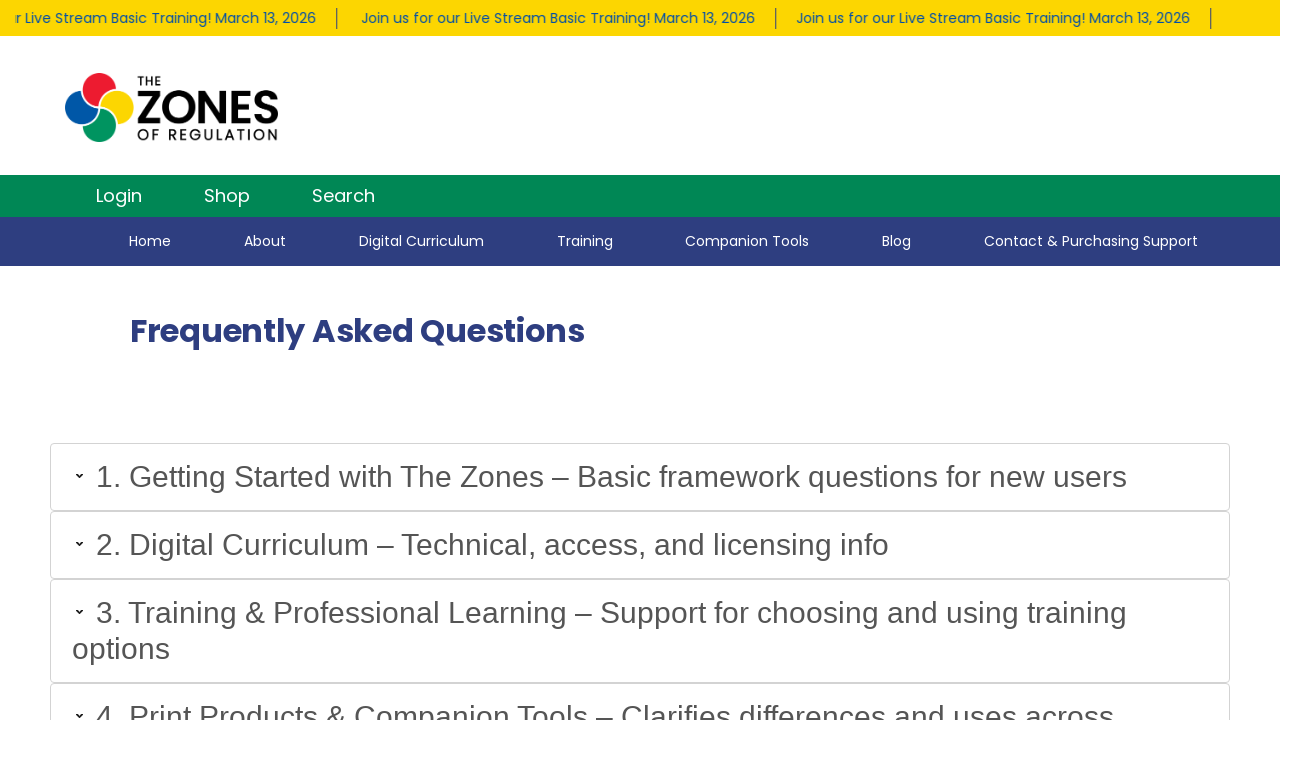

--- FILE ---
content_type: text/html; charset=UTF-8
request_url: https://zonesofregulation.com/faqs/
body_size: 26396
content:
	<!DOCTYPE html>
	<html lang="en-US">
		<head>
			<meta charset="UTF-8">
<script type="text/javascript">
/* <![CDATA[ */

//----------------------------------------------------------
//------ JAVASCRIPT HOOK FUNCTIONS FOR GRAVITY FORMS -------
//----------------------------------------------------------

if ( ! gform ) {
	document.addEventListener( 'gform_main_scripts_loaded', function() { gform.scriptsLoaded = true; } );
	document.addEventListener( 'gform/theme/scripts_loaded', function() { gform.themeScriptsLoaded = true; } );
	window.addEventListener( 'DOMContentLoaded', function() { gform.domLoaded = true; } );

	var gform = {
		domLoaded: false,
		scriptsLoaded: false,
		themeScriptsLoaded: false,
		isFormEditor: () => typeof InitializeEditor === 'function',

		/**
		 * @deprecated 2.9 the use of initializeOnLoaded in the form editor context is deprecated.
		 * @remove-in 4.0 this function will not check for gform.isFormEditor().
		 */
		callIfLoaded: function ( fn ) {
			if ( gform.domLoaded && gform.scriptsLoaded && ( gform.themeScriptsLoaded || gform.isFormEditor() ) ) {
				if ( gform.isFormEditor() ) {
					console.warn( 'The use of gform.initializeOnLoaded() is deprecated in the form editor context and will be removed in Gravity Forms 3.1.' );
				}
				fn();
				return true;
			}
			return false;
		},

		/**
		 * Call a function when all scripts are loaded
		 *
		 * @param function fn the callback function to call when all scripts are loaded
		 *
		 * @returns void
		 */
		initializeOnLoaded: function( fn ) {
			if ( ! gform.callIfLoaded( fn ) ) {
				document.addEventListener( 'gform_main_scripts_loaded', () => { gform.scriptsLoaded = true; gform.callIfLoaded( fn ); } );
				document.addEventListener( 'gform/theme/scripts_loaded', () => { gform.themeScriptsLoaded = true; gform.callIfLoaded( fn ); } );
				window.addEventListener( 'DOMContentLoaded', () => { gform.domLoaded = true; gform.callIfLoaded( fn ); } );
			}
		},

		hooks: { action: {}, filter: {} },
		addAction: function( action, callable, priority, tag ) {
			gform.addHook( 'action', action, callable, priority, tag );
		},
		addFilter: function( action, callable, priority, tag ) {
			gform.addHook( 'filter', action, callable, priority, tag );
		},
		doAction: function( action ) {
			gform.doHook( 'action', action, arguments );
		},
		applyFilters: function( action ) {
			return gform.doHook( 'filter', action, arguments );
		},
		removeAction: function( action, tag ) {
			gform.removeHook( 'action', action, tag );
		},
		removeFilter: function( action, priority, tag ) {
			gform.removeHook( 'filter', action, priority, tag );
		},
		addHook: function( hookType, action, callable, priority, tag ) {
			if ( undefined == gform.hooks[hookType][action] ) {
				gform.hooks[hookType][action] = [];
			}
			var hooks = gform.hooks[hookType][action];
			if ( undefined == tag ) {
				tag = action + '_' + hooks.length;
			}
			if( priority == undefined ){
				priority = 10;
			}

			gform.hooks[hookType][action].push( { tag:tag, callable:callable, priority:priority } );
		},
		doHook: function( hookType, action, args ) {

			// splice args from object into array and remove first index which is the hook name
			args = Array.prototype.slice.call(args, 1);

			if ( undefined != gform.hooks[hookType][action] ) {
				var hooks = gform.hooks[hookType][action], hook;
				//sort by priority
				hooks.sort(function(a,b){return a["priority"]-b["priority"]});

				hooks.forEach( function( hookItem ) {
					hook = hookItem.callable;

					if(typeof hook != 'function')
						hook = window[hook];
					if ( 'action' == hookType ) {
						hook.apply(null, args);
					} else {
						args[0] = hook.apply(null, args);
					}
				} );
			}
			if ( 'filter'==hookType ) {
				return args[0];
			}
		},
		removeHook: function( hookType, action, priority, tag ) {
			if ( undefined != gform.hooks[hookType][action] ) {
				var hooks = gform.hooks[hookType][action];
				hooks = hooks.filter( function(hook, index, arr) {
					var removeHook = (undefined==tag||tag==hook.tag) && (undefined==priority||priority==hook.priority);
					return !removeHook;
				} );
				gform.hooks[hookType][action] = hooks;
			}
		}
	};
}

/* ]]> */
</script>

			<meta name="viewport" content="width=device-width, initial-scale=1">
			<link rel="preconnect" href="https://fonts.googleapis.com">
			<link rel="preconnect" href="https://fonts.gstatic.com" crossorigin>
			<script>
   /***********************************************
    * Consent Studio - European CMP
    * 🇳🇱 Built in the Netherlands
    * 🇪🇺 100% European-owned infrastructure
    *
    * Questions? support@consent.studio
    * Documentation: https://learn.consent.studio
    ***********************************************/

   /** Configuration */
   window.bakery = window.bakery || {
       "debug": true,
       "googleConsentMode": {
           "enabled": true,
           "wait_for_update": 500,
           "ads_data_redaction": true,
           "url_passthrough": false,
           "defaults": {
               "ad_storage": "denied",
               "ad_user_data": "denied",
               "ad_personalization": "denied",
               "analytics_storage": "denied",
               "functionality_storage": "granted",
               "personalization_storage": "granted",
               "security_storage": "granted"
           }
       }
   };

   /** Consent Studio Implementation */
   (function(m,a,r,t,i,n){var g=window.bakery.googleConsentMode;
if(g&&g.enabled){window.dataLayer=window.dataLayer||[];function gtag(){dataLayer.push(arguments)}
m="granted";a="denied";r=location;i=g.defaults||{ad_storage:a,ad_user_data:a,ad_personalization:a,analytics_storage:a,functionality_storage:m,personalization_storage:m,security_storage:m};
if(r.hash.substr(1,7)=="cs-scan"){gtag("consent","default",{ad_storage:m,ad_user_data:m,ad_personalization:m,analytics_storage:m,functionality_storage:m,personalization_storage:m,security_storage:m,wait_for_update:g.wait_for_update})}else{if(Array.isArray(i)){for(t=0;t<i.length;t++){n=Object.assign({},i[t],{wait_for_update:g.wait_for_update});gtag("consent","default",n)}}else{gtag("consent","default",Object.assign({},i,{wait_for_update:g.wait_for_update}))}}
if(g.ads_data_redaction)gtag("set","ads_data_redaction",true);if(g.url_passthrough)gtag("set","url_passthrough",true);gtag("set","developer_id.dZTlmZj",true)}
if(window.bakery._loaded)return;window.bakery._loaded=1;n=document.createElement('script');n.src='https://consent.studio/'+r.hostname+'/banner.js';document.head.appendChild(n)})();
</script>
<meta name='robots' content='index, follow, max-image-preview:large, max-snippet:-1, max-video-preview:-1' />
	<style>img:is([sizes="auto" i], [sizes^="auto," i]) { contain-intrinsic-size: 3000px 1500px }</style>
	
<!-- Google Tag Manager for WordPress by gtm4wp.com -->
<script data-cfasync="false" data-pagespeed-no-defer>
	var gtm4wp_datalayer_name = "dataLayer";
	var dataLayer = dataLayer || [];
</script>
<!-- End Google Tag Manager for WordPress by gtm4wp.com -->
	<!-- This site is optimized with the Yoast SEO plugin v26.8 - https://yoast.com/product/yoast-seo-wordpress/ -->
	<title>Contact &amp; Purchasing Support FAQs | The Zones of Regulation</title>
	<meta name="description" content="Find answers to commonly asked questions about The Zones of Regulation, including how it works, who its for, and where to find training." />
	<link rel="canonical" href="https://zonesofregulation.com/faqs/" />
	<meta property="og:locale" content="en_US" />
	<meta property="og:type" content="article" />
	<meta property="og:title" content="Contact &amp; Purchasing Support FAQs | The Zones of Regulation" />
	<meta property="og:description" content="Find answers to commonly asked questions about The Zones of Regulation, including how it works, who its for, and where to find training." />
	<meta property="og:url" content="https://zonesofregulation.com/faqs/" />
	<meta property="og:site_name" content="The Zones of Regulation" />
	<meta property="article:publisher" content="https://www.facebook.com/zonesofregulation/" />
	<meta property="article:modified_time" content="2025-09-25T19:45:10+00:00" />
	<meta name="twitter:card" content="summary_large_image" />
	<meta name="twitter:site" content="@ZonesOfReg" />
	<script type="application/ld+json" class="yoast-schema-graph">{"@context":"https://schema.org","@graph":[{"@type":"WebPage","@id":"https://zonesofregulation.com/faqs/","url":"https://zonesofregulation.com/faqs/","name":"Contact & Purchasing Support FAQs | The Zones of Regulation","isPartOf":{"@id":"https://zonesofregulation.com/#website"},"datePublished":"2023-03-26T05:20:58+00:00","dateModified":"2025-09-25T19:45:10+00:00","description":"Find answers to commonly asked questions about The Zones of Regulation, including how it works, who its for, and where to find training.","breadcrumb":{"@id":"https://zonesofregulation.com/faqs/#breadcrumb"},"inLanguage":"en-US","potentialAction":[{"@type":"ReadAction","target":["https://zonesofregulation.com/faqs/"]}]},{"@type":"BreadcrumbList","@id":"https://zonesofregulation.com/faqs/#breadcrumb","itemListElement":[{"@type":"ListItem","position":1,"name":"Home","item":"https://zonesofregulation.com/"},{"@type":"ListItem","position":2,"name":"Contact &#038; Purchasing Support &#8211; FAQs"}]},{"@type":"WebSite","@id":"https://zonesofregulation.com/#website","url":"https://zonesofregulation.com/","name":"The Zones of Regulation","description":"","publisher":{"@id":"https://zonesofregulation.com/#organization"},"potentialAction":[{"@type":"SearchAction","target":{"@type":"EntryPoint","urlTemplate":"https://zonesofregulation.com/?s={search_term_string}"},"query-input":{"@type":"PropertyValueSpecification","valueRequired":true,"valueName":"search_term_string"}}],"inLanguage":"en-US"},{"@type":"Organization","@id":"https://zonesofregulation.com/#organization","name":"Zones of Regulation","url":"https://zonesofregulation.com/","logo":{"@type":"ImageObject","inLanguage":"en-US","@id":"https://zonesofregulation.com/#/schema/logo/image/","url":"https://zonesofregulation.com/wp-content/uploads/2025/03/cropped-cropped-Zones-Logo-2022-Bold-for-Small-Use.png","contentUrl":"https://zonesofregulation.com/wp-content/uploads/2025/03/cropped-cropped-Zones-Logo-2022-Bold-for-Small-Use.png","width":1000,"height":322,"caption":"Zones of Regulation"},"image":{"@id":"https://zonesofregulation.com/#/schema/logo/image/"},"sameAs":["https://www.facebook.com/zonesofregulation/","https://x.com/ZonesOfReg","https://www.instagram.com/zonesofregulation"]}]}</script>
	<!-- / Yoast SEO plugin. -->


<link rel="alternate" type="application/rss+xml" title="The Zones of Regulation &raquo; Feed" href="https://zonesofregulation.com/feed/" />
		<style>
			.lazyload,
			.lazyloading {
				max-width: 100%;
			}
		</style>
		<link rel='stylesheet' id='wp-block-library-css' href='https://zonesofregulation.com/wp-includes/css/dist/block-library/style.css?ver=6.8.3' media='all' />
<style id='classic-theme-styles-inline-css'>
/**
 * These rules are needed for backwards compatibility.
 * They should match the button element rules in the base theme.json file.
 */
.wp-block-button__link {
	color: #ffffff;
	background-color: #32373c;
	border-radius: 9999px; /* 100% causes an oval, but any explicit but really high value retains the pill shape. */

	/* This needs a low specificity so it won't override the rules from the button element if defined in theme.json. */
	box-shadow: none;
	text-decoration: none;

	/* The extra 2px are added to size solids the same as the outline versions.*/
	padding: calc(0.667em + 2px) calc(1.333em + 2px);

	font-size: 1.125em;
}

.wp-block-file__button {
	background: #32373c;
	color: #ffffff;
	text-decoration: none;
}

</style>
<link rel='stylesheet' id='wp-components-css' href='https://zonesofregulation.com/wp-includes/css/dist/components/style.css?ver=6.8.3' media='all' />
<link rel='stylesheet' id='wp-preferences-css' href='https://zonesofregulation.com/wp-includes/css/dist/preferences/style.css?ver=6.8.3' media='all' />
<link rel='stylesheet' id='wp-block-editor-css' href='https://zonesofregulation.com/wp-includes/css/dist/block-editor/style.css?ver=6.8.3' media='all' />
<link rel='stylesheet' id='popup-maker-block-library-style-css' href='https://zonesofregulation.com/wp-content/plugins/popup-maker/dist/packages/block-library-style.css?ver=dbea705cfafe089d65f1' media='all' />
<style id='global-styles-inline-css'>
:root{--wp--preset--aspect-ratio--square: 1;--wp--preset--aspect-ratio--4-3: 4/3;--wp--preset--aspect-ratio--3-4: 3/4;--wp--preset--aspect-ratio--3-2: 3/2;--wp--preset--aspect-ratio--2-3: 2/3;--wp--preset--aspect-ratio--16-9: 16/9;--wp--preset--aspect-ratio--9-16: 9/16;--wp--preset--color--black: #000000;--wp--preset--color--cyan-bluish-gray: #abb8c3;--wp--preset--color--white: #ffffff;--wp--preset--color--pale-pink: #f78da7;--wp--preset--color--vivid-red: #cf2e2e;--wp--preset--color--luminous-vivid-orange: #ff6900;--wp--preset--color--luminous-vivid-amber: #fcb900;--wp--preset--color--light-green-cyan: #7bdcb5;--wp--preset--color--vivid-green-cyan: #00d084;--wp--preset--color--pale-cyan-blue: #8ed1fc;--wp--preset--color--vivid-cyan-blue: #0693e3;--wp--preset--color--vivid-purple: #9b51e0;--wp--preset--gradient--vivid-cyan-blue-to-vivid-purple: linear-gradient(135deg,rgba(6,147,227,1) 0%,rgb(155,81,224) 100%);--wp--preset--gradient--light-green-cyan-to-vivid-green-cyan: linear-gradient(135deg,rgb(122,220,180) 0%,rgb(0,208,130) 100%);--wp--preset--gradient--luminous-vivid-amber-to-luminous-vivid-orange: linear-gradient(135deg,rgba(252,185,0,1) 0%,rgba(255,105,0,1) 100%);--wp--preset--gradient--luminous-vivid-orange-to-vivid-red: linear-gradient(135deg,rgba(255,105,0,1) 0%,rgb(207,46,46) 100%);--wp--preset--gradient--very-light-gray-to-cyan-bluish-gray: linear-gradient(135deg,rgb(238,238,238) 0%,rgb(169,184,195) 100%);--wp--preset--gradient--cool-to-warm-spectrum: linear-gradient(135deg,rgb(74,234,220) 0%,rgb(151,120,209) 20%,rgb(207,42,186) 40%,rgb(238,44,130) 60%,rgb(251,105,98) 80%,rgb(254,248,76) 100%);--wp--preset--gradient--blush-light-purple: linear-gradient(135deg,rgb(255,206,236) 0%,rgb(152,150,240) 100%);--wp--preset--gradient--blush-bordeaux: linear-gradient(135deg,rgb(254,205,165) 0%,rgb(254,45,45) 50%,rgb(107,0,62) 100%);--wp--preset--gradient--luminous-dusk: linear-gradient(135deg,rgb(255,203,112) 0%,rgb(199,81,192) 50%,rgb(65,88,208) 100%);--wp--preset--gradient--pale-ocean: linear-gradient(135deg,rgb(255,245,203) 0%,rgb(182,227,212) 50%,rgb(51,167,181) 100%);--wp--preset--gradient--electric-grass: linear-gradient(135deg,rgb(202,248,128) 0%,rgb(113,206,126) 100%);--wp--preset--gradient--midnight: linear-gradient(135deg,rgb(2,3,129) 0%,rgb(40,116,252) 100%);--wp--preset--font-size--small: 13px;--wp--preset--font-size--medium: 20px;--wp--preset--font-size--large: 36px;--wp--preset--font-size--x-large: 42px;--wp--preset--spacing--20: 0.44rem;--wp--preset--spacing--30: 0.67rem;--wp--preset--spacing--40: 1rem;--wp--preset--spacing--50: 1.5rem;--wp--preset--spacing--60: 2.25rem;--wp--preset--spacing--70: 3.38rem;--wp--preset--spacing--80: 5.06rem;--wp--preset--shadow--natural: 6px 6px 9px rgba(0, 0, 0, 0.2);--wp--preset--shadow--deep: 12px 12px 50px rgba(0, 0, 0, 0.4);--wp--preset--shadow--sharp: 6px 6px 0px rgba(0, 0, 0, 0.2);--wp--preset--shadow--outlined: 6px 6px 0px -3px rgba(255, 255, 255, 1), 6px 6px rgba(0, 0, 0, 1);--wp--preset--shadow--crisp: 6px 6px 0px rgba(0, 0, 0, 1);}:where(.is-layout-flex){gap: 0.5em;}:where(.is-layout-grid){gap: 0.5em;}body .is-layout-flex{display: flex;}.is-layout-flex{flex-wrap: wrap;align-items: center;}.is-layout-flex > :is(*, div){margin: 0;}body .is-layout-grid{display: grid;}.is-layout-grid > :is(*, div){margin: 0;}:where(.wp-block-columns.is-layout-flex){gap: 2em;}:where(.wp-block-columns.is-layout-grid){gap: 2em;}:where(.wp-block-post-template.is-layout-flex){gap: 1.25em;}:where(.wp-block-post-template.is-layout-grid){gap: 1.25em;}.has-black-color{color: var(--wp--preset--color--black) !important;}.has-cyan-bluish-gray-color{color: var(--wp--preset--color--cyan-bluish-gray) !important;}.has-white-color{color: var(--wp--preset--color--white) !important;}.has-pale-pink-color{color: var(--wp--preset--color--pale-pink) !important;}.has-vivid-red-color{color: var(--wp--preset--color--vivid-red) !important;}.has-luminous-vivid-orange-color{color: var(--wp--preset--color--luminous-vivid-orange) !important;}.has-luminous-vivid-amber-color{color: var(--wp--preset--color--luminous-vivid-amber) !important;}.has-light-green-cyan-color{color: var(--wp--preset--color--light-green-cyan) !important;}.has-vivid-green-cyan-color{color: var(--wp--preset--color--vivid-green-cyan) !important;}.has-pale-cyan-blue-color{color: var(--wp--preset--color--pale-cyan-blue) !important;}.has-vivid-cyan-blue-color{color: var(--wp--preset--color--vivid-cyan-blue) !important;}.has-vivid-purple-color{color: var(--wp--preset--color--vivid-purple) !important;}.has-black-background-color{background-color: var(--wp--preset--color--black) !important;}.has-cyan-bluish-gray-background-color{background-color: var(--wp--preset--color--cyan-bluish-gray) !important;}.has-white-background-color{background-color: var(--wp--preset--color--white) !important;}.has-pale-pink-background-color{background-color: var(--wp--preset--color--pale-pink) !important;}.has-vivid-red-background-color{background-color: var(--wp--preset--color--vivid-red) !important;}.has-luminous-vivid-orange-background-color{background-color: var(--wp--preset--color--luminous-vivid-orange) !important;}.has-luminous-vivid-amber-background-color{background-color: var(--wp--preset--color--luminous-vivid-amber) !important;}.has-light-green-cyan-background-color{background-color: var(--wp--preset--color--light-green-cyan) !important;}.has-vivid-green-cyan-background-color{background-color: var(--wp--preset--color--vivid-green-cyan) !important;}.has-pale-cyan-blue-background-color{background-color: var(--wp--preset--color--pale-cyan-blue) !important;}.has-vivid-cyan-blue-background-color{background-color: var(--wp--preset--color--vivid-cyan-blue) !important;}.has-vivid-purple-background-color{background-color: var(--wp--preset--color--vivid-purple) !important;}.has-black-border-color{border-color: var(--wp--preset--color--black) !important;}.has-cyan-bluish-gray-border-color{border-color: var(--wp--preset--color--cyan-bluish-gray) !important;}.has-white-border-color{border-color: var(--wp--preset--color--white) !important;}.has-pale-pink-border-color{border-color: var(--wp--preset--color--pale-pink) !important;}.has-vivid-red-border-color{border-color: var(--wp--preset--color--vivid-red) !important;}.has-luminous-vivid-orange-border-color{border-color: var(--wp--preset--color--luminous-vivid-orange) !important;}.has-luminous-vivid-amber-border-color{border-color: var(--wp--preset--color--luminous-vivid-amber) !important;}.has-light-green-cyan-border-color{border-color: var(--wp--preset--color--light-green-cyan) !important;}.has-vivid-green-cyan-border-color{border-color: var(--wp--preset--color--vivid-green-cyan) !important;}.has-pale-cyan-blue-border-color{border-color: var(--wp--preset--color--pale-cyan-blue) !important;}.has-vivid-cyan-blue-border-color{border-color: var(--wp--preset--color--vivid-cyan-blue) !important;}.has-vivid-purple-border-color{border-color: var(--wp--preset--color--vivid-purple) !important;}.has-vivid-cyan-blue-to-vivid-purple-gradient-background{background: var(--wp--preset--gradient--vivid-cyan-blue-to-vivid-purple) !important;}.has-light-green-cyan-to-vivid-green-cyan-gradient-background{background: var(--wp--preset--gradient--light-green-cyan-to-vivid-green-cyan) !important;}.has-luminous-vivid-amber-to-luminous-vivid-orange-gradient-background{background: var(--wp--preset--gradient--luminous-vivid-amber-to-luminous-vivid-orange) !important;}.has-luminous-vivid-orange-to-vivid-red-gradient-background{background: var(--wp--preset--gradient--luminous-vivid-orange-to-vivid-red) !important;}.has-very-light-gray-to-cyan-bluish-gray-gradient-background{background: var(--wp--preset--gradient--very-light-gray-to-cyan-bluish-gray) !important;}.has-cool-to-warm-spectrum-gradient-background{background: var(--wp--preset--gradient--cool-to-warm-spectrum) !important;}.has-blush-light-purple-gradient-background{background: var(--wp--preset--gradient--blush-light-purple) !important;}.has-blush-bordeaux-gradient-background{background: var(--wp--preset--gradient--blush-bordeaux) !important;}.has-luminous-dusk-gradient-background{background: var(--wp--preset--gradient--luminous-dusk) !important;}.has-pale-ocean-gradient-background{background: var(--wp--preset--gradient--pale-ocean) !important;}.has-electric-grass-gradient-background{background: var(--wp--preset--gradient--electric-grass) !important;}.has-midnight-gradient-background{background: var(--wp--preset--gradient--midnight) !important;}.has-small-font-size{font-size: var(--wp--preset--font-size--small) !important;}.has-medium-font-size{font-size: var(--wp--preset--font-size--medium) !important;}.has-large-font-size{font-size: var(--wp--preset--font-size--large) !important;}.has-x-large-font-size{font-size: var(--wp--preset--font-size--x-large) !important;}
:where(.wp-block-post-template.is-layout-flex){gap: 1.25em;}:where(.wp-block-post-template.is-layout-grid){gap: 1.25em;}
:where(.wp-block-columns.is-layout-flex){gap: 2em;}:where(.wp-block-columns.is-layout-grid){gap: 2em;}
:root :where(.wp-block-pullquote){font-size: 1.5em;line-height: 1.6;}
</style>
<link rel='stylesheet' id='godaddy-styles-css' href='https://zonesofregulation.com/wp-content/mu-plugins/vendor/wpex/godaddy-launch/includes/Dependencies/GoDaddy/Styles/build/latest.css?ver=2.0.2' media='all' />
<link rel='stylesheet' id='manedigital-style-css' href='https://zonesofregulation.com/wp-content/themes/manedigital/assets/dist/css/main.css?ver=20250904.1' media='all' />
<link rel='stylesheet' id='dashicons-css' href='https://zonesofregulation.com/wp-includes/css/dashicons.css?ver=6.8.3' media='all' />
<link rel='stylesheet' id='popup-maker-site-css' href='https://zonesofregulation.com/wp-content/plugins/popup-maker/dist/assets/site.css?ver=1.21.5' media='all' />
<style id='popup-maker-site-inline-css'>
/* Popup Google Fonts */
@import url('//fonts.googleapis.com/css?family=Montserrat:100');

/* Popup Theme 5137: Content Only - For use with page builders or block editor */
.pum-theme-5137, .pum-theme-content-only { background-color: rgba( 0, 0, 0, 0.70 ) } 
.pum-theme-5137 .pum-container, .pum-theme-content-only .pum-container { padding: 0px; border-radius: 0px; border: 1px none #000000; box-shadow: 0px 0px 0px 0px rgba( 2, 2, 2, 0.00 ) } 
.pum-theme-5137 .pum-title, .pum-theme-content-only .pum-title { color: #000000; text-align: left; text-shadow: 0px 0px 0px rgba( 2, 2, 2, 0.23 ); font-family: inherit; font-weight: 400; font-size: 32px; line-height: 36px } 
.pum-theme-5137 .pum-content, .pum-theme-content-only .pum-content { color: #8c8c8c; font-family: inherit; font-weight: 400 } 
.pum-theme-5137 .pum-content + .pum-close, .pum-theme-content-only .pum-content + .pum-close { position: absolute; height: 18px; width: 18px; left: auto; right: 7px; bottom: auto; top: 7px; padding: 0px; color: #000000; font-family: inherit; font-weight: 700; font-size: 20px; line-height: 20px; border: 1px none #ffffff; border-radius: 15px; box-shadow: 0px 0px 0px 0px rgba( 2, 2, 2, 0.00 ); text-shadow: 0px 0px 0px rgba( 0, 0, 0, 0.00 ); background-color: rgba( 255, 255, 255, 0.00 ) } 

/* Popup Theme 65: Floating Bar - Soft Blue */
.pum-theme-65, .pum-theme-floating-bar { background-color: rgba( 255, 255, 255, 0.00 ) } 
.pum-theme-65 .pum-container, .pum-theme-floating-bar .pum-container { padding: 8px; border-radius: 0px; border: 1px none #000000; box-shadow: 1px 1px 3px 0px rgba( 2, 2, 2, 0.23 ); background-color: rgba( 238, 246, 252, 1.00 ) } 
.pum-theme-65 .pum-title, .pum-theme-floating-bar .pum-title { color: #505050; text-align: left; text-shadow: 0px 0px 0px rgba( 2, 2, 2, 0.23 ); font-family: inherit; font-weight: 400; font-size: 32px; line-height: 36px } 
.pum-theme-65 .pum-content, .pum-theme-floating-bar .pum-content { color: #505050; font-family: inherit; font-weight: 400 } 
.pum-theme-65 .pum-content + .pum-close, .pum-theme-floating-bar .pum-content + .pum-close { position: absolute; height: 18px; width: 18px; left: auto; right: 5px; bottom: auto; top: 50%; padding: 0px; color: #505050; font-family: Sans-Serif; font-weight: 700; font-size: 15px; line-height: 18px; border: 1px solid #505050; border-radius: 15px; box-shadow: 0px 0px 0px 0px rgba( 2, 2, 2, 0.00 ); text-shadow: 0px 0px 0px rgba( 0, 0, 0, 0.00 ); background-color: rgba( 255, 255, 255, 0.00 ); transform: translate(0, -50%) } 

/* Popup Theme 52: Default Theme */
.pum-theme-52, .pum-theme-default-theme { background-color: rgba( 255, 255, 255, 1.00 ) } 
.pum-theme-52 .pum-container, .pum-theme-default-theme .pum-container { padding: 18px; border-radius: px; border: 1px none #000000; box-shadow: 1px 1px 3px px rgba( 2, 2, 2, 0.23 ); background-color: rgba( 249, 249, 249, 1.00 ) } 
.pum-theme-52 .pum-title, .pum-theme-default-theme .pum-title { color: #000000; text-align: left; text-shadow: px px px rgba( 2, 2, 2, 0.23 ); font-family: inherit; font-weight: 400; font-size: 32px; font-style: normal; line-height: 36px } 
.pum-theme-52 .pum-content, .pum-theme-default-theme .pum-content { color: #8c8c8c; font-family: inherit; font-weight: 400; font-style: inherit } 
.pum-theme-52 .pum-content + .pum-close, .pum-theme-default-theme .pum-content + .pum-close { position: absolute; height: auto; width: auto; left: auto; right: px; bottom: auto; top: px; padding: 8px; color: #ffffff; font-family: inherit; font-weight: 400; font-size: 12px; font-style: inherit; line-height: 36px; border: 1px none #ffffff; border-radius: px; box-shadow: 1px 1px 3px px rgba( 2, 2, 2, 0.23 ); text-shadow: px px px rgba( 0, 0, 0, 0.23 ); background-color: rgba( 0, 183, 205, 1.00 ) } 

/* Popup Theme 53: Light Box */
.pum-theme-53, .pum-theme-lightbox { background-color: rgba( 0, 0, 0, 0.60 ) } 
.pum-theme-53 .pum-container, .pum-theme-lightbox .pum-container { padding: 18px; border-radius: 3px; border: 8px solid #000000; box-shadow: 0px 0px 30px 0px rgba( 2, 2, 2, 1.00 ); background-color: rgba( 255, 255, 255, 1.00 ) } 
.pum-theme-53 .pum-title, .pum-theme-lightbox .pum-title { color: #000000; text-align: left; text-shadow: 0px 0px 0px rgba( 2, 2, 2, 0.23 ); font-family: inherit; font-weight: 100; font-size: 32px; line-height: 36px } 
.pum-theme-53 .pum-content, .pum-theme-lightbox .pum-content { color: #000000; font-family: inherit; font-weight: 100 } 
.pum-theme-53 .pum-content + .pum-close, .pum-theme-lightbox .pum-content + .pum-close { position: absolute; height: 26px; width: 26px; left: auto; right: -13px; bottom: auto; top: -13px; padding: 0px; color: #ffffff; font-family: Arial; font-weight: 100; font-size: 24px; line-height: 24px; border: 2px solid #ffffff; border-radius: 26px; box-shadow: 0px 0px 15px 1px rgba( 2, 2, 2, 0.75 ); text-shadow: 0px 0px 0px rgba( 0, 0, 0, 0.23 ); background-color: rgba( 0, 0, 0, 1.00 ) } 

/* Popup Theme 54: Enterprise Blue */
.pum-theme-54, .pum-theme-enterprise-blue { background-color: rgba( 0, 0, 0, 0.70 ) } 
.pum-theme-54 .pum-container, .pum-theme-enterprise-blue .pum-container { padding: 28px; border-radius: 5px; border: 1px none #000000; box-shadow: 0px 10px 25px 4px rgba( 2, 2, 2, 0.50 ); background-color: rgba( 255, 255, 255, 1.00 ) } 
.pum-theme-54 .pum-title, .pum-theme-enterprise-blue .pum-title { color: #315b7c; text-align: left; text-shadow: 0px 0px 0px rgba( 2, 2, 2, 0.23 ); font-family: inherit; font-weight: 100; font-size: 34px; line-height: 36px } 
.pum-theme-54 .pum-content, .pum-theme-enterprise-blue .pum-content { color: #2d2d2d; font-family: inherit; font-weight: 100 } 
.pum-theme-54 .pum-content + .pum-close, .pum-theme-enterprise-blue .pum-content + .pum-close { position: absolute; height: 28px; width: 28px; left: auto; right: 8px; bottom: auto; top: 8px; padding: 4px; color: #ffffff; font-family: Times New Roman; font-weight: 100; font-size: 20px; line-height: 20px; border: 1px none #ffffff; border-radius: 42px; box-shadow: 0px 0px 0px 0px rgba( 2, 2, 2, 0.23 ); text-shadow: 0px 0px 0px rgba( 0, 0, 0, 0.23 ); background-color: rgba( 49, 91, 124, 1.00 ) } 

/* Popup Theme 55: Hello Box */
.pum-theme-55, .pum-theme-hello-box { background-color: rgba( 0, 0, 0, 0.75 ) } 
.pum-theme-55 .pum-container, .pum-theme-hello-box .pum-container { padding: 30px; border-radius: 80px; border: 14px solid #81d742; box-shadow: 0px 0px 0px 0px rgba( 2, 2, 2, 0.00 ); background-color: rgba( 255, 255, 255, 1.00 ) } 
.pum-theme-55 .pum-title, .pum-theme-hello-box .pum-title { color: #2d2d2d; text-align: left; text-shadow: 0px 0px 0px rgba( 2, 2, 2, 0.23 ); font-family: Montserrat; font-weight: 100; font-size: 32px; line-height: 36px } 
.pum-theme-55 .pum-content, .pum-theme-hello-box .pum-content { color: #2d2d2d; font-family: inherit; font-weight: 100 } 
.pum-theme-55 .pum-content + .pum-close, .pum-theme-hello-box .pum-content + .pum-close { position: absolute; height: auto; width: auto; left: auto; right: -30px; bottom: auto; top: -30px; padding: 0px; color: #2d2d2d; font-family: Times New Roman; font-weight: 100; font-size: 32px; line-height: 28px; border: 1px none #ffffff; border-radius: 28px; box-shadow: 0px 0px 0px 0px rgba( 2, 2, 2, 0.23 ); text-shadow: 0px 0px 0px rgba( 0, 0, 0, 0.23 ); background-color: rgba( 255, 255, 255, 1.00 ) } 

/* Popup Theme 56: Cutting Edge */
.pum-theme-56, .pum-theme-cutting-edge { background-color: rgba( 0, 0, 0, 0.50 ) } 
.pum-theme-56 .pum-container, .pum-theme-cutting-edge .pum-container { padding: 18px; border-radius: 0px; border: 1px none #000000; box-shadow: 0px 10px 25px 0px rgba( 2, 2, 2, 0.50 ); background-color: rgba( 30, 115, 190, 1.00 ) } 
.pum-theme-56 .pum-title, .pum-theme-cutting-edge .pum-title { color: #ffffff; text-align: left; text-shadow: 0px 0px 0px rgba( 2, 2, 2, 0.23 ); font-family: Sans-Serif; font-weight: 100; font-size: 26px; line-height: 28px } 
.pum-theme-56 .pum-content, .pum-theme-cutting-edge .pum-content { color: #ffffff; font-family: inherit; font-weight: 100 } 
.pum-theme-56 .pum-content + .pum-close, .pum-theme-cutting-edge .pum-content + .pum-close { position: absolute; height: 24px; width: 24px; left: auto; right: 0px; bottom: auto; top: 0px; padding: 0px; color: #1e73be; font-family: Times New Roman; font-weight: 100; font-size: 32px; line-height: 24px; border: 1px none #ffffff; border-radius: 0px; box-shadow: -1px 1px 1px 0px rgba( 2, 2, 2, 0.10 ); text-shadow: -1px 1px 1px rgba( 0, 0, 0, 0.10 ); background-color: rgba( 238, 238, 34, 1.00 ) } 

/* Popup Theme 57: Framed Border */
.pum-theme-57, .pum-theme-framed-border { background-color: rgba( 255, 255, 255, 0.50 ) } 
.pum-theme-57 .pum-container, .pum-theme-framed-border .pum-container { padding: 18px; border-radius: 0px; border: 20px outset #dd3333; box-shadow: 1px 1px 3px 0px rgba( 2, 2, 2, 0.97 ) inset; background-color: rgba( 255, 251, 239, 1.00 ) } 
.pum-theme-57 .pum-title, .pum-theme-framed-border .pum-title { color: #000000; text-align: left; text-shadow: 0px 0px 0px rgba( 2, 2, 2, 0.23 ); font-family: inherit; font-weight: 100; font-size: 32px; line-height: 36px } 
.pum-theme-57 .pum-content, .pum-theme-framed-border .pum-content { color: #2d2d2d; font-family: inherit; font-weight: 100 } 
.pum-theme-57 .pum-content + .pum-close, .pum-theme-framed-border .pum-content + .pum-close { position: absolute; height: 20px; width: 20px; left: auto; right: -20px; bottom: auto; top: -20px; padding: 0px; color: #ffffff; font-family: Tahoma; font-weight: 700; font-size: 16px; line-height: 18px; border: 1px none #ffffff; border-radius: 0px; box-shadow: 0px 0px 0px 0px rgba( 2, 2, 2, 0.23 ); text-shadow: 0px 0px 0px rgba( 0, 0, 0, 0.23 ); background-color: rgba( 0, 0, 0, 0.55 ) } 

#pum-7497 {z-index: 1999999999}
#pum-5139 {z-index: 1999999999}
#pum-5138 {z-index: 1999999999}

</style>
<script src="https://zonesofregulation.com/wp-includes/js/jquery/jquery.js?ver=3.7.1" id="jquery-core-js"></script>
<script src="https://zonesofregulation.com/wp-includes/js/jquery/jquery-migrate.js?ver=3.4.1" id="jquery-migrate-js"></script>
<script defer='defer' src="https://zonesofregulation.com/wp-content/plugins/gravityforms/js/jquery.json.js?ver=2.9.24" id="gform_json-js"></script>
<script id="gform_gravityforms-js-extra">
/* <![CDATA[ */
var gf_legacy = {"is_legacy":""};
var gf_global = {"gf_currency_config":{"name":"U.S. Dollar","symbol_left":"$","symbol_right":"","symbol_padding":"","thousand_separator":",","decimal_separator":".","decimals":2,"code":"USD"},"base_url":"https:\/\/zonesofregulation.com\/wp-content\/plugins\/gravityforms","number_formats":[],"spinnerUrl":"https:\/\/zonesofregulation.com\/wp-content\/plugins\/gravityforms\/images\/spinner.svg","version_hash":"a403b5d0e79623b5d6f4c221e49bea0a","strings":{"newRowAdded":"New row added.","rowRemoved":"Row removed","formSaved":"The form has been saved.  The content contains the link to return and complete the form."}};
var gf_legacy = {"is_legacy":""};
var gf_global = {"gf_currency_config":{"name":"U.S. Dollar","symbol_left":"$","symbol_right":"","symbol_padding":"","thousand_separator":",","decimal_separator":".","decimals":2,"code":"USD"},"base_url":"https:\/\/zonesofregulation.com\/wp-content\/plugins\/gravityforms","number_formats":[],"spinnerUrl":"https:\/\/zonesofregulation.com\/wp-content\/plugins\/gravityforms\/images\/spinner.svg","version_hash":"a403b5d0e79623b5d6f4c221e49bea0a","strings":{"newRowAdded":"New row added.","rowRemoved":"Row removed","formSaved":"The form has been saved.  The content contains the link to return and complete the form."}};
var gform_i18n = {"datepicker":{"days":{"monday":"Mo","tuesday":"Tu","wednesday":"We","thursday":"Th","friday":"Fr","saturday":"Sa","sunday":"Su"},"months":{"january":"January","february":"February","march":"March","april":"April","may":"May","june":"June","july":"July","august":"August","september":"September","october":"October","november":"November","december":"December"},"firstDay":1,"iconText":"Select date"}};
var gf_legacy_multi = {"8":""};
var gform_gravityforms = {"strings":{"invalid_file_extension":"This type of file is not allowed. Must be one of the following:","delete_file":"Delete this file","in_progress":"in progress","file_exceeds_limit":"File exceeds size limit","illegal_extension":"This type of file is not allowed.","max_reached":"Maximum number of files reached","unknown_error":"There was a problem while saving the file on the server","currently_uploading":"Please wait for the uploading to complete","cancel":"Cancel","cancel_upload":"Cancel this upload","cancelled":"Cancelled","error":"Error","message":"Message"},"vars":{"images_url":"https:\/\/zonesofregulation.com\/wp-content\/plugins\/gravityforms\/images"}};
/* ]]> */
</script>
<script defer='defer' src="https://zonesofregulation.com/wp-content/plugins/gravityforms/js/gravityforms.js?ver=2.9.24" id="gform_gravityforms-js"></script>
<script defer='defer' src="https://www.google.com/recaptcha/api.js?hl=en&amp;ver=6.8.3#038;render=explicit" id="gform_recaptcha-js"></script>
<script defer='defer' src="https://zonesofregulation.com/wp-content/plugins/gravityforms/assets/js/dist/utils.min.js?ver=48a3755090e76a154853db28fc254681" id="gform_gravityforms_utils-js"></script>
<meta name="generator" content="Site Kit by Google 1.170.0" />
<!-- Google Tag Manager for WordPress by gtm4wp.com -->
<!-- GTM Container placement set to automatic -->
<script data-cfasync="false" data-pagespeed-no-defer>
	var dataLayer_content = {"pagePostType":"page","pagePostType2":"single-page","pagePostAuthor":"Molly Schock"};
	dataLayer.push( dataLayer_content );
</script>
<script data-cfasync="false" data-pagespeed-no-defer>
(function(w,d,s,l,i){w[l]=w[l]||[];w[l].push({'gtm.start':
new Date().getTime(),event:'gtm.js'});var f=d.getElementsByTagName(s)[0],
j=d.createElement(s),dl=l!='dataLayer'?'&l='+l:'';j.async=true;j.src=
'//www.googletagmanager.com/gtm.js?id='+i+dl;f.parentNode.insertBefore(j,f);
})(window,document,'script','dataLayer','GTM-MTTFBCPQ');
</script>
<!-- End Google Tag Manager for WordPress by gtm4wp.com -->		<script>
			document.documentElement.className = document.documentElement.className.replace('no-js', 'js');
		</script>
				<style>
			.no-js img.lazyload {
				display: none;
			}

			figure.wp-block-image img.lazyloading {
				min-width: 150px;
			}

			.lazyload,
			.lazyloading {
				--smush-placeholder-width: 100px;
				--smush-placeholder-aspect-ratio: 1/1;
				width: var(--smush-image-width, var(--smush-placeholder-width)) !important;
				aspect-ratio: var(--smush-image-aspect-ratio, var(--smush-placeholder-aspect-ratio)) !important;
			}

						.lazyload, .lazyloading {
				opacity: 0;
			}

			.lazyloaded {
				opacity: 1;
				transition: opacity 400ms;
				transition-delay: 0ms;
			}

					</style>
		    <link rel="stylesheet" href="https://fonts.googleapis.com/css2?family=Poppins:ital,wght@0,300;0,400;0,500;0,600;0,700;1,300;1,400;1,500;1,600;1,700&display=swap" media="print" onload="this.onload=null;this.removeAttribute('media');" fetchpriority="high">
    <link rel="stylesheet" href="https://cdn.plyr.io/3.7.2/plyr.css" media="print" onload="this.onload=null;this.removeAttribute('media');">
    <link rel="stylesheet" href="https://code.jquery.com/ui/1.13.0/themes/smoothness/jquery-ui.css" media="print" onload="this.onload=null;this.removeAttribute('media');">
    <meta name="generator" content="Elementor 3.34.2; features: e_font_icon_svg, additional_custom_breakpoints; settings: css_print_method-external, google_font-enabled, font_display-swap">
<style>.recentcomments a{display:inline !important;padding:0 !important;margin:0 !important;}</style>			<style>
				.e-con.e-parent:nth-of-type(n+4):not(.e-lazyloaded):not(.e-no-lazyload),
				.e-con.e-parent:nth-of-type(n+4):not(.e-lazyloaded):not(.e-no-lazyload) * {
					background-image: none !important;
				}
				@media screen and (max-height: 1024px) {
					.e-con.e-parent:nth-of-type(n+3):not(.e-lazyloaded):not(.e-no-lazyload),
					.e-con.e-parent:nth-of-type(n+3):not(.e-lazyloaded):not(.e-no-lazyload) * {
						background-image: none !important;
					}
				}
				@media screen and (max-height: 640px) {
					.e-con.e-parent:nth-of-type(n+2):not(.e-lazyloaded):not(.e-no-lazyload),
					.e-con.e-parent:nth-of-type(n+2):not(.e-lazyloaded):not(.e-no-lazyload) * {
						background-image: none !important;
					}
				}
			</style>
			<link rel="icon" href="https://zonesofregulation.com/wp-content/uploads/2023/02/favicon-100x100.png" sizes="32x32" />
<link rel="icon" href="https://zonesofregulation.com/wp-content/uploads/2023/02/favicon-300x300.png" sizes="192x192" />
<link rel="apple-touch-icon" href="https://zonesofregulation.com/wp-content/uploads/2023/02/favicon-300x300.png" />
<meta name="msapplication-TileImage" content="https://zonesofregulation.com/wp-content/uploads/2023/02/favicon-300x300.png" />
		<style id="wp-custom-css">
			.ctct-form-embed.form_2 .ctct-form-custom .ctct-form-button {
	display: inline-block;
	flex-direction: initial;
    text-align: center;
}
@media screen and (max-width: 991px) {
.subscribe-container .wcustomhtml #email_address_field_2 input {
    display: block;
    position: relative;
}
}

.subscribe-container a.button.ctct-button {
	display: none
}

.subscribe-container abbr[title] {
	text-decoration: none
}

.subscribe-container form {
	display: flex;
	flex-direction: column;
	margin: 0
}

@media screen and (min-width:992px) {
	.subscribe-container form {
		flex-direction: row;
		margin: 0 auto
	}

}

.subscribe-container .ctct-form-field {
	padding: 0;
	margin: 0
}

.subscribe-container .ctct-form-field-email {
	position: relative;
	padding: 0;
	margin: 0
}

@media screen and (min-width:992px) {
	.subscribe-container .ctct-form-field-email {
		display: inline-block;
		width: 26.875vw
	}

}

@media screen and (min-width:1920px) {
	.subscribe-container .ctct-form-field-email {
		width: 516px
	}

}

.subscribe-container .ctct-form-field-email label {
	display: block;
	position: absolute;
	z-index: 10;
	padding: 3px 6px 0;
	top: 0;
	background: #fff;
	font-size: 14px;
	font-weight: 600;
	color: #2e3e80;
	background: #eaeaea !important;
	transform: translate(0, -50%);
	left: 15px;
	margin: 0
}

@media screen and (min-width:992px) {
	.subscribe-container .ctct-form-field-email label {
		left: 1.3020833333vw;
		padding: .15625vw 0.3645833333vw
	}

}

@media screen and (min-width:1920px) {
	.subscribe-container .ctct-form-field-email label {
		left: 25px;
		padding: 3px 7px
	}

}

.subscribe-container .ctct-form-field-email label:before {
	display: none
}

.subscribe-container .ctct-form-field-email input {
	width: 100%;
	border-radius: 4px;
	background: #eaeaea;
	border: 1px solid #2e3e80;
	height: 50px;
	padding: 0 17px
}

@media screen and (max-width:991px) {
	.subscribe-container .ctct-form-field-email input {
		max-width: 400px
	}

}

@media screen and (min-width:992px) {
	.subscribe-container .ctct-form-field-email input {
		height: 3.6458333333vw;
		padding: 0 1.6145833333vw
	}

}

@media screen and (min-width:1920px) {
	.subscribe-container .ctct-form-field-email input {
		height: 70px;
		padding: 0 31px
	}

}

.subscribe-container .ctct-form-field-email input:focus {
	background: #eaeaea
}

@media screen and (min-width:992px) {
	.subscribe-container .ctct-form-field-submit {
		display: inline-block
	}

}

.subscribe-container .ctct-form-field-submit .ctct-submit {
	display: inline-block;
	position: relative;
	text-align: center;
	background-color: #004ea8;
	font-size: 18px !important;
	border: 0;
	border-radius: 100px;
	box-shadow: none;
	font-weight: 600;
	font-size: 15px;
	line-height: 20px;
	color: #fff;
	height: 70px;
	width: 170px;
  -webkit-transition: color .15s ease-in-out, background-color .15s ease-in-out, border-color .15s ease-in-out, box-shadow .15s ease-in-out;
	transition: color .15s ease-in-out, background-color .15s ease-in-out, border-color .15s ease-in-out, box-shadow .15s ease-in-out;
}
.subscribe-container .ctct-form-field-submit .ctct-submit:hover {
	background-color: #2e3e80;
}

@media screen and (min-width:1500px) {
	.subscribe-container .ctct-form-field-submit .ctct-submit {
		font-size: .9375vw
	}

}

@media screen and (min-width:1920px) {
	.subscribe-container .ctct-form-field-submit .ctct-submit {
		font-size: 18px
	}

}

@media screen and (max-width:991px) {
	.subscribe-container .ctct-form-field-submit .ctct-submit {
		margin-top: 20px !important;
		margin-right: auto !important
	}

}

@media screen and (min-width:992px) {
	.subscribe-container .ctct-form-field-submit .ctct-submit {
		margin-left: 1.0416666667vw !important;
		margin-top: 0.2604166667vw
	}

}

@media screen and (min-width:1920px) {
	.subscribe-container .ctct-form-field-submit .ctct-submit {
		margin-left: 20px !important;
		margin-top: 5px
	}

}

@media screen and (min-width:992px) {
	.subscribe-container .ctct-form-field-submit .ctct-submit {
		height: 3.6458333333vw;
		width: 9.8958333333vw !important;
		top: -0.2083333333vw
	}

}

@media screen and (min-width:1360px) {
	.subscribe-container .ctct-form-field-submit .ctct-submit {
		height: 3.6458333333vw;
		width: 8.3333333333vw;
		top: -0.2083333333vw
	}

}

@media screen and (min-width:1920px) {
	.subscribe-container .ctct-form-field-submit .ctct-submit {
		height: 70px;
		width: 180px
	}

}

.subscribe-container .ctct-disclosure { display: none; }		</style>
					<style>
				#top-banner {
					padding: 8px 15px 7px !important;
					white-space: nowrap;
				}
				#top-banner .banner-announcements-wrap {
					overflow: hidden;
					max-width: 100%;
				}
				#top-banner .banner-announcements {
					display: inline-block;
					animation: ticker 20s infinite linear;
				}
				#top-banner .banner-announcements-wrap:hover .banner-announcements{
					animation-play-state: paused
				}
				#top-banner .banner-announcements .announcement {
					display: inline-block;
					margin: 0 20px 0 0;
					padding: 0 20px 0 0;
					border-right: 1px solid #2e3e80;
				}  
				@keyframes ticker {
					0% { transform: translate3d(0, 0, 0) }
					100% { transform: translate3d(-100%, 0, 0) }
				}
				
				#masthead.fixed .navigation#menu-secondary-wrap {
					display: none;
					position: static;
				}
				#masthead .navigation#menu-secondary-wrap {
					bottom: 44px;
				}
				#site-navigation, #site-navigation div,
				#menu-secondary-wrap nav,
				#menu-secondary-wrap div{
					display: flex;
					width: 100%
				}
				#site-navigation ul{
					width: 100%;
					justify-content: space-between;
				}
				ul#menu-secondary li {
					display: inline-flex;
				}
				ul#menu-secondary {
					display: flex;
					width: 100%;
					position: relative;
					justify-content: end;
				}
				#menu-secondary a {
					display: block;
					color: #fff;
					font-size: 1.3em;
					padding: 7px 31px 8px;
				}
				#wrap-menus{
					position:relative;
					z-index: 5;
				}
				#masthead {padding: 0 !important}
				#masthead .navigation { position: static;}
				#masthead .top-header{ background:#fff;}
				@media screen and (max-width: 991px){
					#masthead{
						padding-bottom: 80px;
					}
				}

				@media screen and (min-width: 1920px) {
					#masthead .custom-logo-link {
						max-width: 280px;
						margin-left: 25px;
					}
					#masthead .top-header {
						padding-top: 36px;
						padding-bottom: 30px;
					}
				}
			</style>
		</head>
		<body class="wp-singular page-template-default page page-id-2588 wp-custom-logo wp-theme-manedigital ctct-manedigital elementor-default elementor-kit-7383">
			<div id="page" class="site">
				<header id="masthead" class="site-header">
					
					
															<div class="container-full top-banner" id="top-banner" style="background-color: #FCD601">
						<!--<div class="container">
							<div class="row">
								<div class="col-18">
																			</div>
							</div>
						</div>-->
						<div class="banner-announcements-wrap">
							<div class="banner-announcements">
													<div class="announcement">
								<p><a href="https://lp.constantcontactpages.com/ev/reg/aymeb5v">Join us for our Live Stream Basic Training! March 13, 2026</a></p>
							</div>
														</div>
						</div>
					</div>
			<script defer>
		(function() {
			var ticker = document.querySelector('#top-banner .banner-announcements-wrap')
			, list = document.querySelector('#top-banner .banner-announcements');
			ticker.append(list.cloneNode(true));
			ticker.append(list.cloneNode(true));
		}());
			</script>
															
					
					<div class="container top-header">
						<div class="row">
							<div class="col-18">
								<a href="https://zonesofregulation.com/" class="custom-logo-link" rel="home"><img fetchpriority="high" width="1000" height="322" src="https://zonesofregulation.com/wp-content/uploads/2025/03/cropped-cropped-Zones-Logo-2022-Bold-for-Small-Use.png" class="custom-logo" alt="The Zones of Regulation" decoding="async" srcset="https://zonesofregulation.com/wp-content/uploads/2025/03/cropped-cropped-Zones-Logo-2022-Bold-for-Small-Use.png 1000w, https://zonesofregulation.com/wp-content/uploads/2025/03/cropped-cropped-Zones-Logo-2022-Bold-for-Small-Use-400x129.png 400w, https://zonesofregulation.com/wp-content/uploads/2025/03/cropped-cropped-Zones-Logo-2022-Bold-for-Small-Use-768x247.png 768w" sizes="(max-width: 1000px) 100vw, 1000px" /></a>							</div>
						</div>
					</div>
					
					<div id="wrap-menus">
					<div class="container-full navigation bg-green" id="menu-secondary-wrap">
						<div class="container bg-green">
							<div class="row">
								<div class="col-18">
									<nav id="site-secondary-navigation" class="main-navigation">
											<div class="menu-new-menu-secondary-container"><ul id="menu-secondary" class="menu"><li id="menu-item-7699" class="menu-item menu-item-type-custom menu-item-object-custom menu-item-7699"><a href="https://dc.zonesofregulation.com/">Login</a></li>
<li id="menu-item-9131" class="menu-item menu-item-type-custom menu-item-object-custom menu-item-9131"><a target="_blank" href="https://shop.zonesofregulation.com/">Shop</a></li>
<li id="menu-item-7700" class="fnc-search-form menu-item menu-item-type-custom menu-item-object-custom menu-item-7700"><a href="#">Search</a></li>
</ul></div>									</nav>
									
								</div>
							</div>
						</div>
					</div>
					<div class="container-full navigation bg-darkblue">
						<div class="container">
							<div class="row">
								<div class="col-18">
									<nav id="site-navigation" class="main-navigation">
																				<a class="scroll-logo" href="https://zonesofregulation.com">
											<img width="500" height="500" data-src="https://zonesofregulation.com/wp-content/uploads/2023/02/logo-small.png" class="attachment-full size-full lazyload" alt="" decoding="async" data-srcset="https://zonesofregulation.com/wp-content/uploads/2023/02/logo-small.png 500w, https://zonesofregulation.com/wp-content/uploads/2023/02/logo-small-400x400.png 400w, https://zonesofregulation.com/wp-content/uploads/2023/02/logo-small-150x150.png 150w, https://zonesofregulation.com/wp-content/uploads/2023/02/logo-small-100x100.png 100w, https://zonesofregulation.com/wp-content/uploads/2023/02/logo-small-300x300.png 300w" data-sizes="(max-width: 500px) 100vw, 500px" src="[data-uri]" style="--smush-placeholder-width: 500px; --smush-placeholder-aspect-ratio: 500/500;" />										</a>
																				<button class="fnc-menu-open menu-btn hide-for-lg"><span>&nbsp;</span><span>&nbsp;</span><span>&nbsp;</span><span class="hide-font outviewport">Menu Button</span></button>
										<div class="dropdown">
											<div class="menu-new-menu-container"><ul id="menu-primary" class="menu"><li id="menu-item-7667" class="menu-item menu-item-type-custom menu-item-object-custom menu-item-home menu-item-7667"><a href="http://zonesofregulation.com">Home</a></li>
<li id="menu-item-7668" class="menu-item menu-item-type-custom menu-item-object-custom menu-item-has-children menu-item-7668"><a href="#">About</a><button class="fnc-toggle-next"><span class="hide-font outviewport">Dropdown Button</span><span class="icon"></span></button>
<ul class="sub-menu">
	<li id="menu-item-7674" class="menu-item menu-item-type-custom menu-item-object-custom menu-item-7674"><a href="https://zonesofregulation.com/regulation-skills-experts/">The Regulation Skills Experts™</a></li>
	<li id="menu-item-7679" class="menu-item menu-item-type-custom menu-item-object-custom menu-item-7679"><a href="https://zonesofregulation.com/research-and-evidence/">Research &#038; Evidence</a></li>
	<li id="menu-item-7675" class="menu-item menu-item-type-custom menu-item-object-custom menu-item-7675"><a href="https://zonesofregulation.com/meet-the-creator-and-founder/">Meet the Creator and Founder</a></li>
	<li id="menu-item-7676" class="menu-item menu-item-type-custom menu-item-object-custom menu-item-7676"><a href="https://zonesofregulation.com/our-team/">Our Team</a></li>
</ul>
</li>
<li id="menu-item-7669" class="menu-item menu-item-type-custom menu-item-object-custom menu-item-has-children menu-item-7669"><a href="#">Digital Curriculum</a><button class="fnc-toggle-next"><span class="hide-font outviewport">Dropdown Button</span><span class="icon"></span></button>
<ul class="sub-menu">
	<li id="menu-item-7677" class="menu-item menu-item-type-custom menu-item-object-custom menu-item-7677"><a href="https://zonesofregulation.com/digital-curriculum">Improve Your Zones Impact</a></li>
	<li id="menu-item-7678" class="menu-item menu-item-type-custom menu-item-object-custom menu-item-7678"><a href="https://zonesofregulation.com/subscription-plans-and-pricing/">Subscription Plans &#038; Pricing</a></li>
	<li id="menu-item-9878" class="menu-item menu-item-type-custom menu-item-object-custom menu-item-9878"><a target="_blank" href="https://calendly.com/stephen-wzk5/attend-a-demo">Attend a Demo</a></li>
	<li id="menu-item-7680" class="menu-item menu-item-type-custom menu-item-object-custom menu-item-7680"><a href="https://dc.zonesofregulation.com/">Login</a></li>
</ul>
</li>
<li id="menu-item-7670" class="menu-item menu-item-type-custom menu-item-object-custom menu-item-has-children menu-item-7670"><a href="#">Training</a><button class="fnc-toggle-next"><span class="hide-font outviewport">Dropdown Button</span><span class="icon"></span></button>
<ul class="sub-menu">
	<li id="menu-item-7681" class="menu-item menu-item-type-custom menu-item-object-custom menu-item-7681"><a href="https://zonesofregulation.com/train-with-the-zones-experts/">Train with The Regulation Skills Experts</a></li>
	<li id="menu-item-9187" class="menu-item menu-item-type-post_type menu-item-object-page menu-item-9187"><a href="https://zonesofregulation.com/training-topics/">Training Topics</a></li>
	<li id="menu-item-7682" class="menu-item menu-item-type-custom menu-item-object-custom menu-item-7682"><a href="https://zonesofregulation.com/on-demand-trainings/">On-Demand Training</a></li>
	<li id="menu-item-7683" class="menu-item menu-item-type-custom menu-item-object-custom menu-item-7683"><a href="https://zonesofregulation.com/live-stream-trainings/">Live Stream Training</a></li>
	<li id="menu-item-7684" class="menu-item menu-item-type-custom menu-item-object-custom menu-item-7684"><a href="https://zonesofregulation.com/in-person%20trainings/">In-Person Training</a></li>
	<li id="menu-item-9128" class="menu-item menu-item-type-post_type menu-item-object-page menu-item-9128"><a href="https://zonesofregulation.com/training-plans-pricing/">Training Plans and Pricing</a></li>
</ul>
</li>
<li id="menu-item-7671" class="menu-item menu-item-type-custom menu-item-object-custom menu-item-has-children menu-item-7671"><a href="#">Companion Tools</a><button class="fnc-toggle-next"><span class="hide-font outviewport">Dropdown Button</span><span class="icon"></span></button>
<ul class="sub-menu">
	<li id="menu-item-7685" class="menu-item menu-item-type-custom menu-item-object-custom menu-item-7685"><a href="http://www.zonesofregulation.com/companion-tools">Discover Our Companion Tools</a></li>
	<li id="menu-item-7686" class="menu-item menu-item-type-custom menu-item-object-custom menu-item-7686"><a href="https://zonesofregulation.com/hands-on-tools/">Hands-On Tools</a></li>
	<li id="menu-item-7687" class="menu-item menu-item-type-custom menu-item-object-custom menu-item-7687"><a href="https://zonesofregulation.com/the-zones-apps/">The Zones Apps</a></li>
	<li id="menu-item-7688" class="menu-item menu-item-type-custom menu-item-object-custom menu-item-7688"><a href="https://zonesofregulation.com/free-downloads/">Free Downloads</a></li>
</ul>
</li>
<li id="menu-item-7672" class="menu-item menu-item-type-custom menu-item-object-custom menu-item-7672"><a href="https://zonesofregulation.com/blog/">Blog</a></li>
<li id="menu-item-7673" class="menu-item menu-item-type-custom menu-item-object-custom current-menu-ancestor current-menu-parent menu-item-has-children menu-item-7673"><a href="#">Contact &#038; Purchasing Support</a><button class="fnc-toggle-next"><span class="hide-font outviewport">Dropdown Button</span><span class="icon"></span></button>
<ul class="sub-menu">
	<li id="menu-item-7691" class="menu-item menu-item-type-custom menu-item-object-custom current-menu-item menu-item-7691"><a href="https://zonesofregulation.com/faqs/" aria-current="page">FAQs</a></li>
	<li id="menu-item-7693" class="menu-item menu-item-type-custom menu-item-object-custom menu-item-7693"><a href="https://zonesofregulation.com/purchase-support">Purchase Orders</a></li>
	<li id="menu-item-7694" class="menu-item menu-item-type-custom menu-item-object-custom menu-item-7694"><a href="https://zonesofregulation.com/licensing-and-permissions/">Licensing &#038; Permissions</a></li>
	<li id="menu-item-7695" class="menu-item menu-item-type-custom menu-item-object-custom menu-item-7695"><a href="https://zonesofregulation.com/media-and-speaking-requests/">Media Inquiries and Speaking Requests</a></li>
	<li id="menu-item-7696" class="menu-item menu-item-type-custom menu-item-object-custom menu-item-7696"><a href="https://zonesofregulation.com/technical-support/">Technical Support</a></li>
	<li id="menu-item-7697" class="menu-item menu-item-type-custom menu-item-object-custom menu-item-7697"><a href="https://zonesofregulation.com/contact/">Contact Us</a></li>
	<li id="menu-item-10206" class="menu-item menu-item-type-custom menu-item-object-custom menu-item-10206"><a href="https://zonesofregulation.com/request-w9/">Request a W-9</a></li>
</ul>
</li>
</ul></div>											<div class="show-on-small">
												<form role="search" method="get" id="searchform-4" class="searchform" action="/">
													<div class="custom-form">
														<label class="screen-reader-text" for="s">Search:</label>
														<input type="text" value="" name="s" id="s-4">
														<input type="submit" id="searchsubmit-4" value="Search">
													</div>
												</form>
											</div>
										</div>
									</nav>
									
								</div>
							</div>
						</div>
					</div>
					</div>

					<div class="search-dropdown container-full bg-grey">	
						<div class="container">
							<div class="row">
								<div class="col-18 col-lg-9 offset-lg-9">
									<form role="search" method="get" id="searchform-3" class="searchform" action="/">
										<div class="custom-form">
											<label class="screen-reader-text" for="s">Search:</label>
											<input type="text" value="" name="s" id="s-3">
											<input type="submit" id="searchsubmit-3" value="Search">
										</div>
									</form>
								</div>
							</div>
						</div>
					</div>
				</header>
				<div id="content" class="site-content">    		<h1 class="outviewport">Contact &#038; Purchasing Support &#8211; FAQs</h1>				    <div class="container-full page-copy bg-white" id="">
	<div class="container">
				
				<div class="row mw-89">
			<div class="text ">
								<h1>Frequently Asked Questions</h1>
													
			</div>
		</div>
		
			</div>
	</div>    <div class="container-full faq-accordion v1">
	<div class="container">
		
									<div class="faqs-wrap">
											<h2>
							1. Getting Started with The Zones – Basic framework questions for new users						</h2>
						<div class="faq-questions-wrap">
							<div class="accordion">
																					<h3 class="faq-question">
									What is The Zones of Regulation?								</h3>
								<div class="faq-answer">
									<p>The Zones of Regulation® is  a comprehensive framework explicitly designed to teach regulation skills—skills that are teachable and foundational to well-being. This research-based approach empowers individuals to manage their emotions, sensory needs, and energy levels, supporting both self-regulation and co-regulation.</p>
								</div>
															<h3 class="faq-question">
									Who is the framework for?								</h3>
								<div class="faq-answer">
									<p>The Zones of Regulation supports learners of all ages, including neurodivergent individuals, and is backed by a growing body of evidence.</p>
								</div>
															<h3 class="faq-question">
									Used in over 40 countries, The Zones curriculum is implemented in schools, clinics, homes, and community settings.How do I begin using The Zones in my setting?								</h3>
								<div class="faq-answer">
									<p>The Zones product suite includes a robust Digital Curriculum, essential trainings, and a range of branded, officially licensed companion tools—providing practical, accessible supports to help learners thrive across diverse environments.</p>
								</div>
																				</div>
						</div>
											<h2>
							2. Digital Curriculum – Technical, access, and licensing info						</h2>
						<div class="faq-questions-wrap">
							<div class="accordion">
																					<h3 class="faq-question">
									What’s included in a Digital Curriculum subscription?								</h3>
								<div class="faq-answer">
									<p>This dynamic, interactive, and evidence-based digital experience includes:</p>
<ul>
<li>Interactive Slide Decks, Digital Games, Videos</li>
<li>New and Updated Activities &amp; Visuals</li>
<li>Built-in Professional Development</li>
<li>Climate Strategies Centered Around Well-being</li>
<li>Content for Diverse Learners and Settings</li>
<li>Ongoing Support &amp; Updates</li>
</ul>
<p>Visit our <a href="https://zonesofregulation.com/improve-your-zones-impact/">Digital Curriculum page</a> for more information.</p>
								</div>
															<h3 class="faq-question">
									Can I share my login with colleagues?								</h3>
								<div class="faq-answer">
									<p>To ensure the integrity of our program and support continued development of high-quality resources, each Zones of Regulation license is intended for individual use only and may not be shared. Sharing logins or distributing licensed materials violates our terms of use and compromises both the learning experience and the sustainability of the framework. We appreciate your understanding and commitment to using The Zones as intended to support learners effectively.</p>
<p>We do offer group discounts for 10-34 subscriptions which can be secured on our <a href="https://shop.zonesofregulation.com/">Shop</a>. For group subscriptions of 35+ users, please <a href="https://zonesofregulation.com/request-a-quote/">contact us</a>.</p>
								</div>
															<h3 class="faq-question">
									How do I renew or upgrade my subscription?								</h3>
								<div class="faq-answer">
									<p>Visit our <a href="https://shop.zonesofregulation.com/">Shop</a>.</p>
								</div>
																				</div>
						</div>
											<h2>
							3. Training &amp; Professional Learning – Support for choosing and using training options						</h2>
						<div class="faq-questions-wrap">
							<div class="accordion">
																					<h3 class="faq-question">
									What’s the difference between the Pro, Essentials, and Specialized tracks?								</h3>
								<div class="faq-answer">
									<p>The Pro, Essentials, and Specialized tracks offer distinct entry points into The Zones of Regulation training, depending on your experience and goals.</p>
<p><strong>Essentials</strong> provides a foundational overview of the core framework—ideal for individuals new to The Zones or those needing a high-level refresher.</p>
<p><strong>Pro</strong> builds on that foundation with deeper instructional strategies, case examples, and implementation tools for those actively using the framework.</p>
<p><strong>Specialized</strong> offers targeted sessions focused on applying The Zones with unique populations or in specific contexts such as teens or schoolwide implementations.</p>
								</div>
															<h3 class="faq-question">
									How do I register for a live stream or on-demand course?								</h3>
								<div class="faq-answer">
									<p>Visit our <a href="https://shop.zonesofregulation.com/">Shop</a>. We do offer group discounts for 10- 34 subscriptions which can be secured on our <a href="https://shop.zonesofregulation.com/">Shop</a>. For group subscriptions of 35+ users, please <a href="https://zonesofregulation.com/request-a-quote/">contact us.</a></p>
								</div>
															<h3 class="faq-question">
									Do I need a Digital Curriculum subscription to take a training?								</h3>
								<div class="faq-answer">
									<p>A Digital Curriculum subscription is not required to take any Zones training, but it is highly recommended for select courses—especially those in the Pro and Specialized tracks. These courses include demonstrations, strategies, and tools that directly reference the Digital Curriculum.</p>
<p>For those new to The Zones or seeking a more integrated experience, our <a href="https://zonesofregulation.com/subscription-plans-pricing/">Pro Implementation Bundle</a> provides discounted access to both, making it easier to learn and implement the framework side by side.</p>
								</div>
																				</div>
						</div>
											<h2>
							4. Print Products &amp; Companion Tools – Clarifies differences and uses across formats						</h2>
						<div class="faq-questions-wrap">
							<div class="accordion">
																					<h3 class="faq-question">
									What’s the difference between the original book and the Digital Curriculum?								</h3>
								<div class="faq-answer">
									<p>The original The Zones of Regulation print curriculum, released in 2011, introduced the framework to classrooms, therapy settings, and homes worldwide—equipping learners with tools to build emotional awareness and regulation skills. In 2024, the curriculum was fully reimagined as a Digital Curriculum: a dynamic, interactive platform designed to meet the evolving needs of today’s educators and learners.</p>
<p>While both offer a comprehensive, research-informed approach, the Digital Curriculum is not a replica—it’s an evolution. It delivers flexible, tech-integrated lessons with videos, interactive presentations, built-in educator supports, and a library of visuals to engage learners and streamline implementation. Designed for use across educational, clinical, and home settings, the digital version offers a richer, more adaptable experience aligned with how students learn today.</p>
<p>Most importantly, the new Zones Digital Curriculum incorporates the latest evidence-based best practices developed in tandem with feedback from The Zones community.</p>
<p>For more on the book vs. Digital Curriculum, visit our <a href="https://zonesofregulation.com/blog/why-switch-to-the-new-zones-digital-curriculum-faqs-to-help-you-decide/">blog</a>.</p>
								</div>
															<h3 class="faq-question">
									Where can I purchase print tools like posters or cards?								</h3>
								<div class="faq-answer">
									<p>You can learn more about all the products from our print publishing partner, Think Social Publishing by visiting our <a href="https://www.socialthinking.com/products/zones-of-regulation-getting-into-the-zones">Getting Into The Zones</a> &amp; <a href="https://www.socialthinking.com/zones-of-regulation/discounted-bundles">Other Print Products</a> page.</p>
								</div>
															<h3 class="faq-question">
									Do I need the book to use the curriculum?								</h3>
								<div class="faq-answer">
									<p>We strongly recommend upgrading to the new Digital Curriculum for the latest evidence-based best practices. However, our <a href="https://zonesofregulation.com/training-topics/">Essentials training track</a> can help you refresh your practice.</p>
<p>For more on the book vs. Digital Curriculum, visit our <a href="https://zonesofregulation.com/blog/why-switch-to-the-new-zones-digital-curriculum-faqs-to-help-you-decide/">blog</a>.</p>
								</div>
																				</div>
						</div>
											<h2>
							5. Implementation &amp; Use in Schools – For educators and administrators						</h2>
						<div class="faq-questions-wrap">
							<div class="accordion">
																					<h3 class="faq-question">
									How do I scale The Zones across a school or district?								</h3>
								<div class="faq-answer">
									<p>Scaling The Zones of Regulation across a school or district starts with a shared commitment to building a common language around emotional regulation. We recommend beginning with a Zones Training to ensure educators have a solid understanding of the framework. Many schools start with a pilot group, then expand implementation using an intentional rollout plan. Implementation is most effective when supported by school and/or district leadership, integrated into daily routines, and reinforced across settings. Our team offers training and consultation to support broader implementation across MTSS tiers.</p>
								</div>
															<h3 class="faq-question">
									Can The Zones be used as Tier 1 instruction?								</h3>
								<div class="faq-answer">
									<p>Yes! The Zones of Regulation is designed to be delivered universally as Tier 1 instruction. It supports all students in developing self-awareness, regulation strategies, and social-emotional language. When embedded school-wide, The Zones helps establish a strong foundation for emotional regulation and positively impacts school climate. Many educators integrate Zones into morning meetings, advisory periods, and across academic subjects to promote generalization of skills.</p>
								</div>
															<h3 class="faq-question">
									Are there fidelity tools or progress monitoring resources?								</h3>
								<div class="faq-answer">
									<p>Yes. The Zones of Regulation Digital Curriculum offers fidelity checklists, implementation guides, and tools to monitor progress. These resources help educators track student growth in regulation and social-emotional learning over time. Additionally, our Digital Curriculum includes built-in reflection opportunities, goal setting, and self-assessments to support data-driven decision-making. Schools and districts can also incorporate Zones-aligned goals into broader SEL or behavior frameworks.</p>
								</div>
																				</div>
						</div>
											<h2>
							6. Special Populations &amp; Settings – Adapting the framework for specific needs						</h2>
						<div class="faq-questions-wrap">
							<div class="accordion">
																					<h3 class="faq-question">
									Is The Zones appropriate for teens or older students?								</h3>
								<div class="faq-answer">
									<p>Yes—The Zones of Regulation framework is highly applicable for teens and older students and is used in middle schools, high schools, and transition settings around the world. While the foundational concepts  stay the same, successful implementation with adolescents often involves adapting language, visuals, and examples to better reflect their lived experiences.</p>
<p>To support this, we offer a Specialized Training course focused on adolescents, which provides in-depth strategies and adaptations for this age group. We also offer Tools to Try: Cards for Tweens &amp; Teens, a companion resource featuring developmentally appropriate, student-tested regulation strategies designed specifically for older learners.</p>
								</div>
															<h3 class="faq-question">
									How can I adapt Zones for neurodivergent learners?								</h3>
								<div class="faq-answer">
									<p>The Zones was originally created with neurodivergent learners in mind, particularly those with autism and sensory regulation needs. Leah Kuypers, creator of The Zones, holds a Master of Education with a focus on teaching individuals with autism and a Graduate Certificate in Autism Spectrum Disorders. Her background shaped a framework rooted in accessibility, flexibility, and respect for diverse neurotypes.</p>
<p>The Zones Digital Curriculum has been refreshed to reflect direct feedback from the neurodivergent community, incorporating more inclusive visuals, flexible pacing, and strategies that support varied communication and processing styles. The Zones is inherently adaptable—educators, clinicians, and caregivers are encouraged to personalize instruction, use strength-based approaches, and co-create tools with learners to make the framework meaningful and effective.</p>
								</div>
															<h3 class="faq-question">
									Can Zones be used in clinical or therapeutic settings?								</h3>
								<div class="faq-answer">
									<p>Yes—The Zones is used by clinicians across a wide range of settings, including independent practitioners, small clinics, multi-site practices, and hospital-based programs. Developed by Leah Kuypers, a licensed occupational therapist with deep experience supporting neurodivergent learners, The Zones was designed to translate clinical insights into practical, teachable tools for emotional and sensory regulation.</p>
<p>Occupational therapists, speech-language pathologists, counselors, and psychologists regularly integrate The Zones into therapy to support goals related to regulation, executive functioning, and social-emotional learning. The Zones Digital Curriculum provides flexible, modular content that can be adapted for one-on-one, small-group, or family-based intervention—making it a valuable resource across therapeutic models and delivery formats.</p>
								</div>
																				</div>
						</div>
											<h2>
							7. Professional Events &amp; Speaking – For media, conference organizers, and PD planners						</h2>
						<div class="faq-questions-wrap">
							<div class="accordion">
																					<h3 class="faq-question">
									Can Leah Kuypers speak at our event?								</h3>
								<div class="faq-answer">
									<p>Leah Kuypers, creator of The Zones of Regulation, is a sought-after speaker and continues to present at select events each year. While her availability is limited, our team reviews all event inquiries and works closely with organizers to determine fit and scheduling. If Leah is unavailable, we may recommend another Zones-certified speaker from our training team.</p>
								</div>
															<h3 class="faq-question">
									How do I request in-person training or a keynote?								</h3>
								<div class="faq-answer">
									<p>To request in-person training, a keynote, or customized professional development, please complete the form on our [Request a Training page]. Our team will follow up to learn more about your goals, audience, and event details. We offer a range of delivery formats—from school-wide PD days to conference keynotes—tailored to support meaningful implementation of The Zones.</p>
								</div>
															<h3 class="faq-question">
									Is there a press kit or speaker bio available?								</h3>
								<div class="faq-answer">
									<p>Yes—a general press kit for The Zones of Regulation including a speaker bio for Leah Kuypers and company backgrounder are available on our Media Inquiries and Speaker Requests page. Additional materials are available upon request.</p>
								</div>
																				</div>
						</div>
											<h2>
							8. Research &amp; Evidence – For schools, grant writers, and decision-makers						</h2>
						<div class="faq-questions-wrap">
							<div class="accordion">
																					<h3 class="faq-question">
									Is The Zones of Regulation evidence-based?								</h3>
								<div class="faq-answer">
									<p>Yes. Studies using The Zones of Regulation show significant outcomes including stronger self-regulation, more positive social interactions, reduced emotional distress, improved academic performance, fewer disciplinary actions, and increased educator confidence. Visit our Research and Evidence page to learn more.</p>
								</div>
															<h3 class="faq-question">
									Where can I find studies or data supporting The Zones?								</h3>
								<div class="faq-answer">
									<p>Visit our Research and Evidence page to explore published studies, foundational theory, case studies, and user feedback. The page is frequently updated with brand new research studies, case studies, and more.</p>
								</div>
															<h3 class="faq-question">
									What support do you offer for measuring program impact?								</h3>
								<div class="faq-answer">
									<p>We provide a range of data collection materials to help sites evaluate implementation and outcomes, including learner self-reflections, a climate rubric, and an implementation and fidelity checklist. We also offer a consultation package that includes an evaluation of program impact. Contact info@zonesofregulation.com for more information.</p>
								</div>
																				</div>
						</div>
											<h2>
							Purchasing &amp; Licensing – Buying guidance, group rates, and account help						</h2>
						<div class="faq-questions-wrap">
							<div class="accordion">
																					<h3 class="faq-question">
									Do you accept purchase orders and how can I request a quote?								</h3>
								<div class="faq-answer">
									<p>Yes! You can <a href="https://zonesofregulation.com/request-a-quote/">request a quote</a>. Expect the quote to arrive by email from QuickBooks within 1-3 business days. Note: this is only an estimate for your convenience. Accepting the estimate does not place your order.</p>
<p>We accept purchase orders as well. <a href="https://zonesofregulation.com/purchase-support">Click here</a> to view the instructions and guidelines.</p>
								</div>
															<h3 class="faq-question">
									Are discounts available for teams or districts?								</h3>
								<div class="faq-answer">
									<p>Yes! We offer group rate discounts. Discounts are automatically calculated during check out. Please  note that our group discounts apply only when you purchase the required quantity of the same product. For groups of large groups please <a href="http://www.zonesofregulation.com/request-a-quote">request a quote</a>.</p>
								</div>
															<h3 class="faq-question">
									Can I transfer my license?								</h3>
								<div class="faq-answer">
									<p>Yes! Licenses can be transferred to a new user or email address at your within your organization.</p>
								</div>
																				</div>
						</div>
									</div>
						</div>
</div>
<style>
	.faq-accordion .faq-questions-wrap { padding: 0; }
	.faq-accordion h2.ui-accordion-header { font-size: 30px; background: none !important; }
	.faq-accordion h3.ui-accordion-header { font-size: 25px; background: none !important; }
	.faq-accordion .faq-answer { padding-bottom: 1.5em; }
	.faq-accordion .faq-answer, .faq-accordion .faq-question { padding-left: 1.5em; }
	.faq-accordion .faq-answer a { color: #4d8ac2; text-decoration: underline; }
	.faq-accordion .faq-answer a:hover { text-decoration: none; }
	.faq-accordion .ui-accordion-header { margin: 0; }
	.faq-accordion .faq-answer  ul { list-style-type: disc; padding-left: 30px; }
</style>			</div>
<div class="container-full subscribe-container bg-grey">
<div class="container">
	<div class="row">
		<div class="col-18 col-lg-9 text-right d-flex flex-column justify-content-center">
						<h3>JOIN OUR ZONES COMMUNITY!</h3>
					</div>
		<div class="col-18 col-lg-9">
							<div data-form-id="3787" id="ctct-form-wrapper-0" class="ctct-form-wrapper"><form class="ctct-form ctct-form-3787 comment-form  no-recaptcha ctct-default ga-lead-newsletter" id="ctct-form-1579527847" data-doajax="on" style="" action="" method="post"><p class="ctct-form-field ctct-form-field-email ctct-form-field-required"><span class="ctct-label-top"><label for="email___ecd412e904309dcce66177488240b016_0_24733210">Email <span class="ctct-required-indicatior" title="This is a required field">*</span></label></span><input required aria-required="true"  type="email" id="email___ecd412e904309dcce66177488240b016_0_24733210" name="email___ecd412e904309dcce66177488240b016"  value="" class="ctct-email ctct-label-top ga-lead-newsletter email___ecd412e904309dcce66177488240b016"  placeholder=""   /></p><div class='ctct-list-selector' style='display:none;'><div class="ctct-form-field ctct-form-field-checkbox ctct-form-field-required"><fieldset><legend class="ctct-label-top">Select list(s) to subscribe to</legend><input type="checkbox" name="lists___110b94eb8176b0268d36869174464a30[]" id="lists___110b94eb8176b0268d36869174464a30_0_0" value="847f254a-dd32-11ee-8517-fa163e963dae" class="ctct-checkbox ctct-label-right" checked /><span class="ctct-label-right"><label for="lists___110b94eb8176b0268d36869174464a30_0_0">Newsletter</label></span></fieldset></div></div><div class="ctct-optin-hide" style="display:none;"><p class="ctct-form-field ctct-form-field-checkbox"><span class="ctct-input-container"><input type="checkbox" checked name="ctct-opt-in" class="ctct-checkbox ctct-opt-in" value="1" id="ctct-opt-in_0" /><label for="ctct-opt-in_0"> Example: Yes, I would like to receive emails from The Zones of Regulation. (You can unsubscribe anytime)</label></span></p></div><!--.ctct-optin-hide --><p class="ctct-form-field ctct-form-field-submit"><input aria-required="false"  type="submit" id="ctct-submitted_0_1179108682" name="ctct-submitted"  value="Subscribe" class="ctct-submit ctct-label-top ga-lead-newsletter ctct-submitted"     /></p><div class="ctct_usage" style="border: 0 none; clip: rect( 0, 0, 0, 0 ); height: 1px; margin: -1px; overflow: hidden; padding: 0; position: absolute; width: 1px;"><label for="ctct_usage_field">Constant Contact Use. Please leave this field blank.</label><input type="text" value="" id="ctct_usage_field" name="ctct_usage_field" class="ctct_usage_field" tabindex="-1" /></div><input type="hidden" name="ctct-id" value="3787" /><input type="hidden" name="ctct-verify" value="QDvBF8Tyepeg3SZpsekSbrchB" /><input type="hidden" name="ctct-instance" value="0" /><input type="hidden" name="ctct_time" value="1768930452" /></form><div class="ctct-disclosure"><hr><small>By submitting this form, you are consenting to receive marketing emails from: The Zones of Regulation. You can revoke your consent to receive emails at any time by using the SafeUnsubscribe&reg; link, found at the bottom of every email. <a href="https://www.constantcontact.com/legal/about-constant-contact" target="_blank" rel="noopener noreferrer" aria-label="Emails are serviced by Constant Contact, opens a new window">Emails are serviced by Constant Contact</a></small></div><script>var ajaxurl = "https://zonesofregulation.com/wp-admin/admin-ajax.php";</script></div>
					</div>
	</div>
</div>
</div>
<div class="curved-spacer top bg-spacer-darkblue"></div>
<div class="container-full bg-darkblue p-0">
<footer id="footer" class="site-footer container">
	<div class="row">
		<div class="col-18 col-lg-6 offset-lg-1">
			<a class="footer-logo styled" href="https://zonesofregulation.com/" aria-label="Go to home page">
								<img data-src="https://zonesofregulation.com/wp-content/uploads/2024/12/zones-footer-logo-sm.png"  alt="" decoding="async" src="[data-uri]" class="lazyload" style="--smush-placeholder-width: 300px; --smush-placeholder-aspect-ratio: 300/96;" />
							</a>
						<p>The Zones of Regulation, Inc.<br />
Minneapolis, MN<br />
<a href="mailto:info@zonesofregulation.com" target="_blank" rel="noopener">info@zonesofregulation.com</a></p>
									<p><p>​© 2010-2026 Leah Kuypers, The Zones of Regulation, Inc.</p>
</p>
					</div>
		<div class="col-18 col-lg-4">
						<strong style="margin-bottom: 15px;display: block;">Join us on social</strong>						<ul class="social">
								<li>
					<a class="styled" href="https://www.facebook.com/zonesofregulation/" rel="nofollow noopener" target="_blank">
						<span class="facebook">facebook</span>
					</a>
				</li>
								<li>
					<a class="styled" href="https://www.instagram.com/zonesofregulation/" rel="nofollow noopener" target="_blank">
						<span class="instagram">instagram</span>
					</a>
				</li>
								<li>
					<a class="styled" href="https://www.youtube.com/channel/UCGM_E5PoVysIknJlrW0vaqA" rel="nofollow noopener" target="_blank">
						<span class="youtube">youtube</span>
					</a>
				</li>
							</ul>
									<div class="menu-footer-container"><ul id="menu-footer" class="menu"><li id="menu-item-8997" class="menu-item menu-item-type-custom menu-item-object-custom menu-item-8997"><a href="https://zonesofregulation.com/wp-content/uploads/2025/09/ZonesOfRegulation_TermsAndConditions.pdf">Terms and Conditions</a></li>
<li id="menu-item-2154" class="menu-item menu-item-type-post_type menu-item-object-page menu-item-privacy-policy menu-item-2154"><a rel="privacy-policy" href="https://zonesofregulation.com/privacy-policy/">Privacy Policy</a></li>
<li id="menu-item-8999" class="menu-item menu-item-type-custom menu-item-object-custom menu-item-8999"><a href="https://zonesofregulation.com/wp-content/uploads/2025/09/Payment-Policy.pdf">Payment Policy</a></li>
<li id="menu-item-9021" class="menu-item menu-item-type-custom menu-item-object-custom menu-item-9021"><a href="https://zonesofregulation.com/wp-content/uploads/2025/09/Subscription-Policy.pdf">Subscription Policy</a></li>
<li id="menu-item-10207" class="menu-item menu-item-type-custom menu-item-object-custom menu-item-10207"><a href="https://zonesofregulation.com/request-w9/">Request a W-9</a></li>
</ul></div>		</div>
				<div class="col-18 col-lg-5 offset-lg-1">
			<p>The Zones of Regulation® is trademarked and the intellectual property of Leah Kuypers, and The Zones of Regulation, Inc.</p>
<p>The Zones of Regulation products’ copyright is held by The Zones of Regulation Inc, or Social Thinking, Inc.</p>
		</div>
			</div>
</footer>
</div>
</div>
<script type="speculationrules">
{"prefetch":[{"source":"document","where":{"and":[{"href_matches":"\/*"},{"not":{"href_matches":["\/wp-*.php","\/wp-admin\/*","\/wp-content\/uploads\/*","\/wp-content\/*","\/wp-content\/plugins\/*","\/wp-content\/themes\/manedigital\/*","\/*\\?(.+)"]}},{"not":{"selector_matches":"a[rel~=\"nofollow\"]"}},{"not":{"selector_matches":".no-prefetch, .no-prefetch a"}}]},"eagerness":"conservative"}]}
</script>
<div 
	id="pum-7497" 
	role="dialog" 
	aria-modal="false"
	class="pum pum-overlay pum-theme-52 pum-theme-default-theme popmake-overlay click_open" 
	data-popmake="{&quot;id&quot;:7497,&quot;slug&quot;:&quot;affiliate-popup&quot;,&quot;theme_id&quot;:52,&quot;cookies&quot;:[],&quot;triggers&quot;:[{&quot;type&quot;:&quot;click_open&quot;,&quot;settings&quot;:{&quot;extra_selectors&quot;:&quot;&quot;,&quot;cookie_name&quot;:null}}],&quot;mobile_disabled&quot;:null,&quot;tablet_disabled&quot;:null,&quot;meta&quot;:{&quot;display&quot;:{&quot;stackable&quot;:false,&quot;overlay_disabled&quot;:false,&quot;scrollable_content&quot;:false,&quot;disable_reposition&quot;:false,&quot;size&quot;:&quot;medium&quot;,&quot;responsive_min_width&quot;:&quot;0%&quot;,&quot;responsive_min_width_unit&quot;:false,&quot;responsive_max_width&quot;:&quot;100%&quot;,&quot;responsive_max_width_unit&quot;:false,&quot;custom_width&quot;:&quot;640px&quot;,&quot;custom_width_unit&quot;:false,&quot;custom_height&quot;:&quot;380px&quot;,&quot;custom_height_unit&quot;:false,&quot;custom_height_auto&quot;:false,&quot;location&quot;:&quot;center&quot;,&quot;position_from_trigger&quot;:false,&quot;position_top&quot;:&quot;100&quot;,&quot;position_left&quot;:&quot;0&quot;,&quot;position_bottom&quot;:&quot;0&quot;,&quot;position_right&quot;:&quot;0&quot;,&quot;position_fixed&quot;:false,&quot;animation_type&quot;:&quot;fade&quot;,&quot;animation_speed&quot;:&quot;350&quot;,&quot;animation_origin&quot;:&quot;center top&quot;,&quot;overlay_zindex&quot;:false,&quot;zindex&quot;:&quot;1999999999&quot;},&quot;close&quot;:{&quot;text&quot;:&quot;&quot;,&quot;button_delay&quot;:&quot;0&quot;,&quot;overlay_click&quot;:false,&quot;esc_press&quot;:false,&quot;f4_press&quot;:false},&quot;click_open&quot;:[]}}">

	<div id="popmake-7497" class="pum-container popmake theme-52 pum-responsive pum-responsive-medium responsive size-medium">

				
				
		
				<div class="pum-content popmake-content" tabindex="0">
			<script>
/* <![CDATA[ */

/* ]]> */
</script>

                <div class='gf_browser_chrome gform_wrapper gravity-theme gform-theme--no-framework' data-form-theme='gravity-theme' data-form-index='0' id='gform_wrapper_8' >
                        <div class='gform_heading'>
                            <h2 class="gform_title">Affiliate Form</h2>
                            <p class='gform_description'></p>
							<p class='gform_required_legend'>&quot;<span class="gfield_required gfield_required_asterisk">*</span>&quot; indicates required fields</p>
                        </div><form method='post' enctype='multipart/form-data'  id='gform_8'  action='/faqs/' data-formid='8' novalidate> 
 <input type='hidden' class='gforms-pum' value='{"closepopup":false,"closedelay":0,"openpopup":false,"openpopup_id":0}' />
                        <div class='gform-body gform_body'><div id='gform_fields_8' class='gform_fields top_label form_sublabel_below description_below validation_below'><div id="field_8_39" class="gfield gfield--type-honeypot gform_validation_container field_sublabel_below gfield--has-description field_description_below field_validation_below gfield_visibility_visible"  ><label class='gfield_label gform-field-label' for='input_8_39'>Facebook</label><div class='ginput_container'><input name='input_39' id='input_8_39' type='text' value='' autocomplete='new-password'/></div><div class='gfield_description' id='gfield_description_8_39'>This field is for validation purposes and should be left unchanged.</div></div><fieldset id="field_8_25" class="gfield gfield--type-name gfield--input-type-name gfield--width-full gfield_contains_required field_sublabel_below gfield--no-description field_description_below field_validation_below gfield_visibility_visible"  ><legend class='gfield_label gform-field-label gfield_label_before_complex' >Name<span class="gfield_required"><span class="gfield_required gfield_required_asterisk">*</span></span></legend><div class='ginput_complex ginput_container ginput_container--name no_prefix has_first_name no_middle_name has_last_name no_suffix gf_name_has_2 ginput_container_name gform-grid-row' id='input_8_25'>
                            
                            <span id='input_8_25_3_container' class='name_first gform-grid-col gform-grid-col--size-auto' >
                                                    <input type='text' name='input_25.3' id='input_8_25_3' value=''   aria-required='true'     />
                                                    <label for='input_8_25_3' class='gform-field-label gform-field-label--type-sub '>First</label>
                                                </span>
                            
                            <span id='input_8_25_6_container' class='name_last gform-grid-col gform-grid-col--size-auto' >
                                                    <input type='text' name='input_25.6' id='input_8_25_6' value=''   aria-required='true'     />
                                                    <label for='input_8_25_6' class='gform-field-label gform-field-label--type-sub '>Last</label>
                                                </span>
                            
                        </div></fieldset><div id="field_8_26" class="gfield gfield--type-email gfield--input-type-email gfield--width-full gfield_contains_required field_sublabel_below gfield--no-description field_description_below field_validation_below gfield_visibility_visible"  ><label class='gfield_label gform-field-label' for='input_8_26'>Email<span class="gfield_required"><span class="gfield_required gfield_required_asterisk">*</span></span></label><div class='ginput_container ginput_container_email'>
                            <input name='input_26' id='input_8_26' type='email' value='' class='large'    aria-required="true" aria-invalid="false"  />
                        </div></div><div id="field_8_36" class="gfield gfield--type-phone gfield--input-type-phone gfield--width-full field_sublabel_below gfield--no-description field_description_below field_validation_below gfield_visibility_visible"  ><label class='gfield_label gform-field-label' for='input_8_36'>Phone</label><div class='ginput_container ginput_container_phone'><input name='input_36' id='input_8_36' type='tel' value='' class='large'  placeholder='(Optional)'  aria-invalid="false"   /></div></div><div id="field_8_37" class="gfield gfield--type-fileupload gfield--input-type-fileupload gfield--width-full field_sublabel_below gfield--no-description field_description_below field_validation_below gfield_visibility_visible"  ><label class='gfield_label gform-field-label' for='input_8_37'>W9 Form</label><div class='ginput_container ginput_container_fileupload'><input type='hidden' name='MAX_FILE_SIZE' value='1073741824' /><input name='input_37' id='input_8_37' type='file' class='large' aria-describedby="gfield_upload_rules_8_37" onchange='javascript:gformValidateFileSize( this, 1073741824 );'  /><span class='gfield_description gform_fileupload_rules' id='gfield_upload_rules_8_37'>Max. file size: 1 GB.</span><div class='gfield_description validation_message gfield_validation_message validation_message--hidden-on-empty' id='live_validation_message_8_37'></div> </div></div><div id="field_8_38" class="gfield gfield--type-captcha gfield--input-type-captcha field_sublabel_below gfield--no-description field_description_below field_validation_below gfield_visibility_visible"  ><label class='gfield_label gform-field-label' for='input_8_38'>CAPTCHA</label><div id='input_8_38' class='ginput_container ginput_recaptcha' data-sitekey='6LcCU2cmAAAAAGwGdPsi3vti0gXsQy-40Sg5I9KC'  data-theme='light' data-tabindex='0'  data-badge=''></div></div></div></div>
        <div class='gform-footer gform_footer top_label'> <input type='submit' id='gform_submit_button_8' class='gform_button button' onclick='gform.submission.handleButtonClick(this);' data-submission-type='submit' value='Join Now'  /> 
            <input type='hidden' class='gform_hidden' name='gform_submission_method' data-js='gform_submission_method_8' value='postback' />
            <input type='hidden' class='gform_hidden' name='gform_theme' data-js='gform_theme_8' id='gform_theme_8' value='gravity-theme' />
            <input type='hidden' class='gform_hidden' name='gform_style_settings' data-js='gform_style_settings_8' id='gform_style_settings_8' value='[]' />
            <input type='hidden' class='gform_hidden' name='is_submit_8' value='1' />
            <input type='hidden' class='gform_hidden' name='gform_submit' value='8' />
            
            <input type='hidden' class='gform_hidden' name='gform_unique_id' value='' />
            <input type='hidden' class='gform_hidden' name='state_8' value='WyJbXSIsIjYzNjMyZTAyMDU2YWYwNGIzOGJjOGI2NmYwMTJmMTNkIl0=' />
            <input type='hidden' autocomplete='off' class='gform_hidden' name='gform_target_page_number_8' id='gform_target_page_number_8' value='0' />
            <input type='hidden' autocomplete='off' class='gform_hidden' name='gform_source_page_number_8' id='gform_source_page_number_8' value='1' />
            <input type='hidden' name='gform_field_values' value='' />
            
        </div>
                        </form>
                        </div><script>
/* <![CDATA[ */
 gform.initializeOnLoaded( function() {gformInitSpinner( 8, '[data-uri]', true );jQuery('#gform_ajax_frame_8').on('load',function(){var contents = jQuery(this).contents().find('*').html();var is_postback = contents.indexOf('GF_AJAX_POSTBACK') >= 0;if(!is_postback){return;}var form_content = jQuery(this).contents().find('#gform_wrapper_8');var is_confirmation = jQuery(this).contents().find('#gform_confirmation_wrapper_8').length > 0;var is_redirect = contents.indexOf('gformRedirect(){') >= 0;var is_form = form_content.length > 0 && ! is_redirect && ! is_confirmation;var mt = parseInt(jQuery('html').css('margin-top'), 10) + parseInt(jQuery('body').css('margin-top'), 10) + 100;if(is_form){jQuery('#gform_wrapper_8').html(form_content.html());if(form_content.hasClass('gform_validation_error')){jQuery('#gform_wrapper_8').addClass('gform_validation_error');} else {jQuery('#gform_wrapper_8').removeClass('gform_validation_error');}setTimeout( function() { /* delay the scroll by 50 milliseconds to fix a bug in chrome */  }, 50 );if(window['gformInitDatepicker']) {gformInitDatepicker();}if(window['gformInitPriceFields']) {gformInitPriceFields();}var current_page = jQuery('#gform_source_page_number_8').val();gformInitSpinner( 8, '[data-uri]', true );jQuery(document).trigger('gform_page_loaded', [8, current_page]);window['gf_submitting_8'] = false;}else if(!is_redirect){var confirmation_content = jQuery(this).contents().find('.GF_AJAX_POSTBACK').html();if(!confirmation_content){confirmation_content = contents;}jQuery('#gform_wrapper_8').replaceWith(confirmation_content);jQuery(document).trigger('gform_confirmation_loaded', [8]);window['gf_submitting_8'] = false;wp.a11y.speak(jQuery('#gform_confirmation_message_8').text());}else{jQuery('#gform_8').append(contents);if(window['gformRedirect']) {gformRedirect();}}jQuery(document).trigger("gform_pre_post_render", [{ formId: "8", currentPage: "current_page", abort: function() { this.preventDefault(); } }]);        if (event && event.defaultPrevented) {                return;        }        const gformWrapperDiv = document.getElementById( "gform_wrapper_8" );        if ( gformWrapperDiv ) {            const visibilitySpan = document.createElement( "span" );            visibilitySpan.id = "gform_visibility_test_8";            gformWrapperDiv.insertAdjacentElement( "afterend", visibilitySpan );        }        const visibilityTestDiv = document.getElementById( "gform_visibility_test_8" );        let postRenderFired = false;        function triggerPostRender() {            if ( postRenderFired ) {                return;            }            postRenderFired = true;            gform.core.triggerPostRenderEvents( 8, current_page );            if ( visibilityTestDiv ) {                visibilityTestDiv.parentNode.removeChild( visibilityTestDiv );            }        }        function debounce( func, wait, immediate ) {            var timeout;            return function() {                var context = this, args = arguments;                var later = function() {                    timeout = null;                    if ( !immediate ) func.apply( context, args );                };                var callNow = immediate && !timeout;                clearTimeout( timeout );                timeout = setTimeout( later, wait );                if ( callNow ) func.apply( context, args );            };        }        const debouncedTriggerPostRender = debounce( function() {            triggerPostRender();        }, 200 );        if ( visibilityTestDiv && visibilityTestDiv.offsetParent === null ) {            const observer = new MutationObserver( ( mutations ) => {                mutations.forEach( ( mutation ) => {                    if ( mutation.type === 'attributes' && visibilityTestDiv.offsetParent !== null ) {                        debouncedTriggerPostRender();                        observer.disconnect();                    }                });            });            observer.observe( document.body, {                attributes: true,                childList: false,                subtree: true,                attributeFilter: [ 'style', 'class' ],            });        } else {            triggerPostRender();        }    } );} ); 
/* ]]> */
</script>

		</div>

				
							<button type="button" class="pum-close popmake-close" aria-label="Close">
			CLOSE			</button>
		
	</div>

</div>
			<script>
				const lazyloadRunObserver = () => {
					const lazyloadBackgrounds = document.querySelectorAll( `.e-con.e-parent:not(.e-lazyloaded)` );
					const lazyloadBackgroundObserver = new IntersectionObserver( ( entries ) => {
						entries.forEach( ( entry ) => {
							if ( entry.isIntersecting ) {
								let lazyloadBackground = entry.target;
								if( lazyloadBackground ) {
									lazyloadBackground.classList.add( 'e-lazyloaded' );
								}
								lazyloadBackgroundObserver.unobserve( entry.target );
							}
						});
					}, { rootMargin: '200px 0px 200px 0px' } );
					lazyloadBackgrounds.forEach( ( lazyloadBackground ) => {
						lazyloadBackgroundObserver.observe( lazyloadBackground );
					} );
				};
				const events = [
					'DOMContentLoaded',
					'elementor/lazyload/observe',
				];
				events.forEach( ( event ) => {
					document.addEventListener( event, lazyloadRunObserver );
				} );
			</script>
			<style id='core-block-supports-inline-css'>
/**
 * Core styles: block-supports
 */

</style>
<script src="https://zonesofregulation.com/wp-content/plugins/constant-contact-forms/assets/js/ctct-plugin-frontend.js?ver=2.16.0" id="ctct_frontend_forms-js"></script>
<script src="https://zonesofregulation.com/wp-includes/js/jquery/ui/core.js?ver=1.13.3" id="jquery-ui-core-js"></script>
<script src="https://zonesofregulation.com/wp-includes/js/jquery/ui/accordion.js?ver=1.13.3" id="jquery-ui-accordion-js"></script>
<script src="https://cdn.jsdelivr.net/npm/bootstrap@5.1.3/dist/js/bootstrap.bundle.min.js" id="manedigital-bootstrap-bundle-js"></script>
<script src="https://zonesofregulation.com/wp-content/themes/manedigital/assets/dist/js/helper.min.js?ver=20250904.1" id="manedigital-helper-js"></script>
<script src="https://zonesofregulation.com/wp-content/themes/manedigital/assets/dist/js/owl.carousel.min.js?ver=20250904.1" id="manedigital-owl-js"></script>
<script src="https://zonesofregulation.com/wp-content/themes/manedigital/assets/dist/js/plyr.min.js?ver=20250904.1" id="manedigital-plyr-js"></script>
<script src="https://zonesofregulation.com/wp-content/themes/manedigital/assets/src/js/main.js?ver=20250904.1" id="manedigital-main-js"></script>
<script src="https://zonesofregulation.com/wp-content/themes/manedigital/js/navigation.js?ver=20250904.1" id="manedigital-navigation-js"></script>
<script src="https://zonesofregulation.com/wp-content/themes/manedigital/js/skip-link-focus-fix.js?ver=20250904.1" id="manedigital-skip-link-focus-fix-js"></script>
<script src="https://zonesofregulation.com/wp-includes/js/dist/dom-ready.js?ver=5b9fa8df0892dc9a7c41" id="wp-dom-ready-js"></script>
<script src="https://zonesofregulation.com/wp-includes/js/dist/hooks.js?ver=be67dc331e61e06d52fa" id="wp-hooks-js"></script>
<script src="https://zonesofregulation.com/wp-includes/js/dist/i18n.js?ver=5edc734adb78e0d7d00e" id="wp-i18n-js"></script>
<script id="wp-i18n-js-after">
/* <![CDATA[ */
wp.i18n.setLocaleData( { 'text direction\u0004ltr': [ 'ltr' ] } );
/* ]]> */
</script>
<script src="https://zonesofregulation.com/wp-includes/js/dist/a11y.js?ver=604a4359a838a9073d9f" id="wp-a11y-js"></script>
<script defer='defer' src="https://zonesofregulation.com/wp-content/plugins/gravityforms/js/placeholders.jquery.min.js?ver=2.9.24" id="gform_placeholder-js"></script>
<script defer='defer' src="https://zonesofregulation.com/wp-content/plugins/gravityforms/assets/js/dist/vendor-theme.min.js?ver=8673c9a2ff188de55f9073009ba56f5e" id="gform_gravityforms_theme_vendors-js"></script>
<script id="gform_gravityforms_theme-js-extra">
/* <![CDATA[ */
var gform_theme_config = {"common":{"form":{"honeypot":{"version_hash":"a403b5d0e79623b5d6f4c221e49bea0a"},"ajax":{"ajaxurl":"https:\/\/zonesofregulation.com\/wp-admin\/admin-ajax.php","ajax_submission_nonce":"96fde3ed45","i18n":{"step_announcement":"Step %1$s of %2$s, %3$s","unknown_error":"There was an unknown error processing your request. Please try again."}}}},"hmr_dev":"","public_path":"https:\/\/zonesofregulation.com\/wp-content\/plugins\/gravityforms\/assets\/js\/dist\/","config_nonce":"07d09a773b"};
/* ]]> */
</script>
<script defer='defer' src="https://zonesofregulation.com/wp-content/plugins/gravityforms/assets/js/dist/scripts-theme.min.js?ver=1546762cd067873f438f559b1e819128" id="gform_gravityforms_theme-js"></script>
<script id="popup-maker-site-js-extra">
/* <![CDATA[ */
var pum_vars = {"version":"1.21.5","pm_dir_url":"https:\/\/zonesofregulation.com\/wp-content\/plugins\/popup-maker\/","ajaxurl":"https:\/\/zonesofregulation.com\/wp-admin\/admin-ajax.php","restapi":"https:\/\/zonesofregulation.com\/wp-json\/pum\/v1","rest_nonce":null,"default_theme":"52","debug_mode":"","disable_tracking":"","home_url":"\/","message_position":"top","core_sub_forms_enabled":"1","popups":[],"cookie_domain":"","analytics_enabled":"1","analytics_route":"analytics","analytics_api":"https:\/\/zonesofregulation.com\/wp-json\/pum\/v1"};
var pum_sub_vars = {"ajaxurl":"https:\/\/zonesofregulation.com\/wp-admin\/admin-ajax.php","message_position":"top"};
var pum_popups = {"pum-7497":{"triggers":[],"cookies":[],"disable_on_mobile":false,"disable_on_tablet":false,"atc_promotion":null,"explain":null,"type_section":null,"theme_id":"52","size":"medium","responsive_min_width":"0%","responsive_max_width":"100%","custom_width":"640px","custom_height_auto":false,"custom_height":"380px","scrollable_content":false,"animation_type":"fade","animation_speed":"350","animation_origin":"center top","open_sound":"none","custom_sound":"","location":"center","position_top":"100","position_bottom":"0","position_left":"0","position_right":"0","position_from_trigger":false,"position_fixed":false,"overlay_disabled":false,"stackable":false,"disable_reposition":false,"zindex":"1999999999","close_button_delay":"0","fi_promotion":null,"close_on_form_submission":false,"close_on_form_submission_delay":"0","close_on_overlay_click":false,"close_on_esc_press":false,"close_on_f4_press":false,"disable_form_reopen":false,"disable_accessibility":false,"theme_slug":"default-theme","id":7497,"slug":"affiliate-popup"}};
/* ]]> */
</script>
<script src="https://zonesofregulation.com/wp-content/plugins/popup-maker/dist/assets/site.js?defer&amp;ver=1.21.5" id="popup-maker-site-js"></script>
<script id="smush-lazy-load-js-before">
/* <![CDATA[ */
var smushLazyLoadOptions = {"autoResizingEnabled":false,"autoResizeOptions":{"precision":5,"skipAutoWidth":true}};
/* ]]> */
</script>
<script src="https://zonesofregulation.com/wp-content/plugins/wp-smushit/app/assets/js/smush-lazy-load.min.js?ver=3.23.2" id="smush-lazy-load-js"></script>
<script>
/* <![CDATA[ */
 gform.initializeOnLoaded( function() { jQuery(document).on('gform_post_render', function(event, formId, currentPage){if(formId == 8) {if(typeof Placeholders != 'undefined'){
                        Placeholders.enable();
                    }} } );jQuery(document).on('gform_post_conditional_logic', function(event, formId, fields, isInit){} ) } ); 
/* ]]> */
</script>
<script>
/* <![CDATA[ */
 gform.initializeOnLoaded( function() {jQuery(document).trigger("gform_pre_post_render", [{ formId: "8", currentPage: "1", abort: function() { this.preventDefault(); } }]);        if (event && event.defaultPrevented) {                return;        }        const gformWrapperDiv = document.getElementById( "gform_wrapper_8" );        if ( gformWrapperDiv ) {            const visibilitySpan = document.createElement( "span" );            visibilitySpan.id = "gform_visibility_test_8";            gformWrapperDiv.insertAdjacentElement( "afterend", visibilitySpan );        }        const visibilityTestDiv = document.getElementById( "gform_visibility_test_8" );        let postRenderFired = false;        function triggerPostRender() {            if ( postRenderFired ) {                return;            }            postRenderFired = true;            gform.core.triggerPostRenderEvents( 8, 1 );            if ( visibilityTestDiv ) {                visibilityTestDiv.parentNode.removeChild( visibilityTestDiv );            }        }        function debounce( func, wait, immediate ) {            var timeout;            return function() {                var context = this, args = arguments;                var later = function() {                    timeout = null;                    if ( !immediate ) func.apply( context, args );                };                var callNow = immediate && !timeout;                clearTimeout( timeout );                timeout = setTimeout( later, wait );                if ( callNow ) func.apply( context, args );            };        }        const debouncedTriggerPostRender = debounce( function() {            triggerPostRender();        }, 200 );        if ( visibilityTestDiv && visibilityTestDiv.offsetParent === null ) {            const observer = new MutationObserver( ( mutations ) => {                mutations.forEach( ( mutation ) => {                    if ( mutation.type === 'attributes' && visibilityTestDiv.offsetParent !== null ) {                        debouncedTriggerPostRender();                        observer.disconnect();                    }                });            });            observer.observe( document.body, {                attributes: true,                childList: false,                subtree: true,                attributeFilter: [ 'style', 'class' ],            });        } else {            triggerPostRender();        }    } ); 
/* ]]> */
</script>
		<script>'undefined'=== typeof _trfq || (window._trfq = []);'undefined'=== typeof _trfd && (window._trfd=[]),
                _trfd.push({'tccl.baseHost':'secureserver.net'}),
                _trfd.push({'ap':'wpaas_v2'},
                    {'server':'813ebf19bc6d'},
                    {'pod':'c28-prod-p3-us-west-2'},
                                        {'xid':'45086764'},
                    {'wp':'6.8.3'},
                    {'php':'8.1.34'},
                    {'loggedin':'0'},
                    {'cdn':'1'},
                    {'builder':''},
                    {'theme':'manedigital'},
                    {'wds':'0'},
                    {'wp_alloptions_count':'587'},
                    {'wp_alloptions_bytes':'124866'},
                    {'gdl_coming_soon_page':'0'}
                    , {'appid':'834349'}                 );
            var trafficScript = document.createElement('script'); trafficScript.src = 'https://img1.wsimg.com/signals/js/clients/scc-c2/scc-c2.min.js'; window.document.head.appendChild(trafficScript);</script>
		<script>window.addEventListener('click', function (elem) { var _elem$target, _elem$target$dataset, _window, _window$_trfq; return (elem === null || elem === void 0 ? void 0 : (_elem$target = elem.target) === null || _elem$target === void 0 ? void 0 : (_elem$target$dataset = _elem$target.dataset) === null || _elem$target$dataset === void 0 ? void 0 : _elem$target$dataset.eid) && ((_window = window) === null || _window === void 0 ? void 0 : (_window$_trfq = _window._trfq) === null || _window$_trfq === void 0 ? void 0 : _window$_trfq.push(["cmdLogEvent", "click", elem.target.dataset.eid]));});</script>
		<script src='https://img1.wsimg.com/traffic-assets/js/tccl-tti.min.js' onload="window.tti.calculateTTI()"></script>
		</body>
</html>

--- FILE ---
content_type: text/css
request_url: https://zonesofregulation.com/wp-content/themes/manedigital/assets/dist/css/main.css?ver=20250904.1
body_size: 43824
content:
.bg-darkblue{background:#2e3e80}.bg-blue{background:#004ea8}.bg-lightblue{background:#e9f5fc}.bg-red{background:#d54150}.bg-yellow{background:#fce300}.bg-green{background:#008755}.bg-grey{background:#eaeaea}.bg-white{background:#fff}.before,.after,.two-columns.v2.has-curved-spacer .text.columns:after,.social a span:after{display:block;position:absolute;width:100%;height:100%;top:0;left:0;content:""}.before-center,.after-center{display:block;position:absolute;top:50%;left:50%;content:"";-webkit-transform:translate(-50%, -50%);transform:translate(-50%, -50%)}.pseudo-absolute{display:block;position:absolute;content:""}.transform-center{top:50%;left:50%;-webkit-transform:translate(-50%, -50%);transform:translate(-50%, -50%)}.transform-v-center{-webkit-transform:translate(0, -50%);transform:translate(0, -50%)}.transform-h-center{-webkit-transform:translate(-50%, 0);transform:translate(-50%, 0)}.hide-font,.social a span{font-size:0 !important;line-height:0 !important;text-indent:-99999px !important}.outviewport{position:absolute !important;top:-99999px !important;left:-99999px !important}.default-img{display:block;position:relative;width:100%;height:auto}.object-fit-cover,.team figure img,.featured-blocks.v3 .block-image img,.featured-blocks.v2 .block-image img,.featured-blocks.v1 .block-image img,.download-resources figure img,.resources-cta figure img,.three-blocks-with-icons .bg img,.two-columns.agenda .bg img,.two-columns.v3 .row-blocks .image-and-icon>img,.two-columns .bg img,.shop-and-download-cta figure img,.cta-three-blocks figure img,.hero figure img,.wp-caption.featured-image img,p.img-wrap.featured-image img{display:block;position:absolute;width:100%;height:100%;top:0;left:0;-o-object-fit:cover;object-fit:cover;-o-object-position:50% 50%;object-position:50% 50%}.object-fit-contain,.post-card-new .post-thumb img,.blog-categories .post-card-new img,.post-card figure img,.purchase-and-faq-call-to-action .col-xl-7 figure img,.training-schedule .text.desc figure img,.simple-cta .col-18 figure img,.two-columns.calculator .left-side figure img,.two-columns.agenda .agenda-wrap.has-image figure img,.grid-content.v1 figure img{display:block;position:absolute;width:100%;height:100%;top:0;left:0;-o-object-fit:contain;object-fit:contain;-o-object-position:50% 50%;object-position:50% 50%}.absolute,.three-blocks-with-icons .bg,.two-columns.agenda .bg,.two-columns .bg,.hero figure,#masthead #menu-primary>li .fnc-toggle-next .icon,.overlay{display:block;position:absolute;width:100%;height:100%;top:0;left:0}.absolute-hard-code{display:block;position:absolute;width:100% !important;height:100% !important;top:0;left:0}.absolute-square{position:absolute;width:100%;height:100%;top:0;left:0}.transition,.social a span:after,#footer a,.cart-link-wrapper a i,#masthead #menu-primary>li>.sub-menu>li>a{transition:all .2s ease-in-out}.reset-ul{margin:0 !important;padding:0 !important;list-style:none !important}.reset-ele,.ctct-form-button,.custom-form input[type=submit],.gform_wrapper .button,#masthead .search-wrapper input[type=submit],#masthead .search-wrapper .fnc-search-form,#masthead .menu-btn,#masthead #menu-primary>li .fnc-toggle-next{-webkit-appearance:none;-moz-appearance:none;appearance:none;padding:0 !important;box-shadow:none !important;border:0 !important;border-radius:none !important;background:none}.placeholder-start{display:block;position:relative;overflow:hidden;width:100%;height:0}.placeholder-square{display:block;position:relative;overflow:hidden;width:100%;height:0;padding-top:100%}.db{display:block;position:relative}.dt{display:table;position:relative}.dib{display:inline-block;position:relative}.dt{display:table;position:relative}.flex-row{display:flex;flex-direction:row}.inline-flex-row{display:inline-flex;flex-direction:row}.flex-row-wrap{display:flex;flex-direction:row;flex-wrap:wrap}.inline-flex-row-wrap{display:inline-flex;flex-direction:row;flex-wrap:wrap}.flex-row-wrap-space{display:flex;flex-direction:row;flex-wrap:wrap;justify-content:space-between}.flex-row-start{display:flex;flex-direction:row;justify-content:flex-start}.flex-row-center{display:flex;flex-wrap:wrap;justify-content:center}.inline-flex-row-start{display:inline-flex;flex-direction:row;justify-content:flex-start}.flex-row-end{display:flex;flex-direction:row;justify-content:flex-end}.inline-flex-row-end{display:inline-flex;flex-direction:row;justify-content:flex-end}.flex-row-space{display:flex;flex-direction:row;justify-content:space-between}.inline-flex-row-space{display:inline-flex;flex-direction:row;justify-content:space-between}.flex-row-wrap-start{display:flex;flex-direction:row;justify-content:flex-start;flex-wrap:wrap}.flex-column{display:flex;flex-direction:column}.inline-flex-column{display:flex;flex-direction:column}.flex-column-center{display:flex;flex-direction:column;justify-content:center}.inline-flex-column-center,.cart-link-wrapper,#masthead .search-wrapper{display:inline-flex;flex-direction:column;justify-content:center}.flex-column-start{display:flex;flex-direction:column;justify-content:flex-start}.inline-flex-column-start{display:inline-flex;flex-direction:column;justify-content:flex-start}.flex-column-end{display:flex;flex-direction:column;justify-content:flex-end}.inline-flex-column-end{display:inline-flex;flex-direction:column;justify-content:flex-end}.bg-cover{background-position:50% 50%;background-size:cover;background-repeat:no-repeat}.bg-contain{background-position:50% 50%;background-size:cover;background-repeat:no-repeat}/*!
 * Bootstrap v4.3.1 (https://getbootstrap.com/)
 * Copyright 2011-2019 The Bootstrap Authors
 * Copyright 2011-2019 Twitter, Inc.
 * Licensed under MIT (https://github.com/twbs/bootstrap/blob/master/LICENSE)
 */:root{--blue: #004EA8;--indigo: #6610f2;--purple: #6f42c1;--pink: #e83e8c;--red: #d54150;--orange: #fd7e14;--yellow: #fce300;--green: #008755;--teal: #20c997;--cyan: #17a2b8;--white: #fff;--gray: #6c757d;--gray-dark: #343a40;--primary: #004EA8;--secondary: #6c757d;--success: #008755;--info: #17a2b8;--warning: #fce300;--danger: #d54150;--light: #f8f9fa;--dark: #343a40;--breakpoint-xs: 0;--breakpoint-sm: 576px;--breakpoint-md: 768px;--breakpoint-lg: 992px;--breakpoint-xl: 1200px;--font-family-sans-serif: "Poppins", sans-serif;--font-family-monospace: SFMono-Regular, Menlo, Monaco, Consolas, "Liberation Mono", "Courier New", monospace}*,*::before,*::after{box-sizing:border-box}html{font-family:sans-serif;line-height:1.55}html{-webkit-text-size-adjust:100%;-webkit-tap-highlight-color:rgba(0,0,0,0)}article,aside,figcaption,figure,footer,header,hgroup,main,nav,section{display:block}body{margin:0;font-family:"Poppins",sans-serif;font-size:1rem;font-weight:400;line-height:1.5;color:#212529;text-align:left;background-color:#fff}[tabindex="-1"]:focus{outline:0 !important}hr{box-sizing:content-box;height:0;overflow:visible}h1,h2,h3,h4,h5,h6{margin-top:0;margin-bottom:.5rem}p{margin-top:0;margin-bottom:1rem}abbr[title],abbr[data-original-title]{text-decoration:underline;-webkit-text-decoration:underline dotted;text-decoration:underline dotted;cursor:help;border-bottom:0;-webkit-text-decoration-skip-ink:none;text-decoration-skip-ink:none}address{margin-bottom:1rem;font-style:normal;line-height:inherit}ol,ul,dl{margin-top:0;margin-bottom:1rem}ol ol,ul ul,ol ul,ul ol{margin-bottom:0}dt{font-weight:700}dd{margin-bottom:.5rem;margin-left:0}blockquote{margin:0 0 1rem}b,strong{font-weight:bolder}small{font-size:80%}sub,sup{position:relative;font-size:75%;line-height:0;vertical-align:baseline}sub{bottom:-0.25em}sup{top:-0.5em}a{color:#004ea8;text-decoration:none;background-color:rgba(0,0,0,0)}a:hover{color:#002a5c;text-decoration:underline}a:not([href]):not([tabindex]){color:inherit;text-decoration:none}a:not([href]):not([tabindex]):hover,a:not([href]):not([tabindex]):focus{color:inherit;text-decoration:none}a:not([href]):not([tabindex]):focus{outline:0}pre,code,kbd,samp{font-family:SFMono-Regular,Menlo,Monaco,Consolas,"Liberation Mono","Courier New",monospace;font-size:1em}pre{margin-top:0;margin-bottom:1rem;overflow:auto}figure{margin:0 0 1rem}img{vertical-align:middle;border-style:none}svg{overflow:hidden;vertical-align:middle}table{border-collapse:collapse}caption{padding-top:.75rem;padding-bottom:.75rem;color:#6c757d;text-align:left;caption-side:bottom}th{text-align:inherit}label{display:inline-block;margin-bottom:.5rem}button{border-radius:0}button:focus{outline:none}input,button,select,optgroup,textarea{margin:0;font-family:inherit;font-size:inherit;line-height:inherit}button,input{overflow:visible}button,select{text-transform:none}select{word-wrap:normal}button,[type=button],[type=reset],[type=submit]{-webkit-appearance:button}button:not(:disabled),[type=button]:not(:disabled),[type=reset]:not(:disabled),[type=submit]:not(:disabled){cursor:pointer}button::-moz-focus-inner,[type=button]::-moz-focus-inner,[type=reset]::-moz-focus-inner,[type=submit]::-moz-focus-inner{padding:0;border-style:none}input[type=radio],input[type=checkbox]{box-sizing:border-box;padding:0}input[type=date],input[type=time],input[type=datetime-local],input[type=month]{-webkit-appearance:listbox}textarea{overflow:auto;resize:vertical}fieldset{min-width:0;padding:0;margin:0;border:0}legend{display:block;width:100%;max-width:100%;padding:0;margin-bottom:.5rem;font-size:1.5rem;line-height:inherit;color:inherit;white-space:normal}progress{vertical-align:baseline}[type=number]::-webkit-inner-spin-button,[type=number]::-webkit-outer-spin-button{height:auto}[type=search]{outline-offset:-2px;-webkit-appearance:none}[type=search]::-webkit-search-decoration{-webkit-appearance:none}::-webkit-file-upload-button{font:inherit;-webkit-appearance:button}output{display:inline-block}summary{display:list-item;cursor:pointer}template{display:none}[hidden]{display:none !important}h1,h2,h3,h4,h5,h6,.h1,.h2,.h3,.h4,.h5,.h6{margin-bottom:.5rem;font-weight:500;line-height:1.2}h1,.h1{font-size:2.5rem}h2,.h2{font-size:2rem}h3,.h3{font-size:1.75rem}h4,.h4{font-size:1.5rem}h5,.h5{font-size:1.25rem}h6,.h6{font-size:1rem}.lead{font-size:1.25rem;font-weight:300}.display-1{font-size:6rem;font-weight:300;line-height:1.2}.display-2{font-size:5.5rem;font-weight:300;line-height:1.2}.display-3{font-size:4.5rem;font-weight:300;line-height:1.2}.display-4{font-size:3.5rem;font-weight:300;line-height:1.2}hr{margin-top:1rem;margin-bottom:1rem;border:0;border-top:1px solid rgba(0,0,0,.1)}small,.small{font-size:80%;font-weight:400}mark,.mark{padding:.2em;background-color:#fcf8e3}.list-unstyled{padding-left:0;list-style:none}.list-inline{padding-left:0;list-style:none}.list-inline-item{display:inline-block}.list-inline-item:not(:last-child){margin-right:.5rem}.initialism{font-size:90%;text-transform:uppercase}.blockquote{margin-bottom:1rem;font-size:1.25rem}.blockquote-footer{display:block;font-size:80%;color:#6c757d}.blockquote-footer::before{content:"— "}.img-fluid{max-width:100%;height:auto}.img-thumbnail{padding:.25rem;background-color:#fff;border:1px solid #dee2e6;border-radius:.25rem;max-width:100%;height:auto}.figure{display:inline-block}.figure-img{margin-bottom:.5rem;line-height:1}.figure-caption{font-size:90%;color:#6c757d}code{font-size:87.5%;color:#e83e8c;word-break:break-word}a>code{color:inherit}kbd{padding:.2rem .4rem;font-size:87.5%;color:#fff;background-color:#212529;border-radius:.2rem}kbd kbd{padding:0;font-size:100%;font-weight:700}pre{display:block;font-size:87.5%;color:#212529}pre code{font-size:inherit;color:inherit;word-break:normal}.pre-scrollable{max-height:340px;overflow-y:scroll}.container{width:100%;padding-right:15px;padding-left:15px;margin-right:auto;margin-left:auto}@media(min-width: 576px){.container{max-width:540px}}@media(min-width: 768px){.container{max-width:720px}}@media(min-width: 992px){.container{max-width:960px}}@media(min-width: 1200px){.container{max-width:1140px}}.container-fluid{width:100%;padding-right:15px;padding-left:15px;margin-right:auto;margin-left:auto}.row{display:flex;flex-wrap:wrap;margin-right:-15px;margin-left:-15px}.no-gutters{margin-right:0;margin-left:0}.no-gutters>.col,.no-gutters>[class*=col-]{padding-right:0;padding-left:0}.col-xl,.col-xl-auto,.col-xl-18,.col-xl-17,.col-xl-16,.col-xl-15,.col-xl-14,.col-xl-13,.col-xl-12,.col-xl-11,.col-xl-10,.col-xl-9,.col-xl-8,.col-xl-7,.col-xl-6,.col-xl-5,.col-xl-4,.col-xl-3,.col-xl-2,.col-xl-1,.col-lg,.col-lg-auto,.col-lg-18,.col-lg-17,.col-lg-16,.col-lg-15,.col-lg-14,.col-lg-13,.col-lg-12,.col-lg-11,.col-lg-10,.col-lg-9,.col-lg-8,.col-lg-7,.col-lg-6,.col-lg-5,.col-lg-4,.col-lg-3,.col-lg-2,.col-lg-1,.col-md,.col-md-auto,.col-md-18,.col-md-17,.col-md-16,.col-md-15,.col-md-14,.col-md-13,.col-md-12,.col-md-11,.col-md-10,.col-md-9,.col-md-8,.col-md-7,.col-md-6,.col-md-5,.col-md-4,.col-md-3,.col-md-2,.col-md-1,.col-sm,.col-sm-auto,.col-sm-18,.col-sm-17,.col-sm-16,.col-sm-15,.col-sm-14,.col-sm-13,.col-sm-12,.col-sm-11,.col-sm-10,.col-sm-9,.col-sm-8,.col-sm-7,.col-sm-6,.col-sm-5,.col-sm-4,.col-sm-3,.col-sm-2,.col-sm-1,.col,.col-auto,.col-18,.col-17,.col-16,.col-15,.col-14,.col-13,.col-12,.col-11,.col-10,.col-9,.col-8,.col-7,.col-6,.col-5,.col-4,.col-3,.col-2,.col-1{position:relative;width:100%;padding-right:15px;padding-left:15px}.col{flex-basis:0;flex-grow:1;max-width:100%}.col-auto{flex:0 0 auto;width:auto;max-width:100%}.col-1{flex:0 0 5.5555555556%;max-width:5.5555555556%}.col-2{flex:0 0 11.1111111111%;max-width:11.1111111111%}.col-3{flex:0 0 16.6666666667%;max-width:16.6666666667%}.col-4{flex:0 0 22.2222222222%;max-width:22.2222222222%}.col-5{flex:0 0 27.7777777778%;max-width:27.7777777778%}.col-6{flex:0 0 33.3333333333%;max-width:33.3333333333%}.col-7{flex:0 0 38.8888888889%;max-width:38.8888888889%}.col-8{flex:0 0 44.4444444444%;max-width:44.4444444444%}.col-9{flex:0 0 50%;max-width:50%}.col-10{flex:0 0 55.5555555556%;max-width:55.5555555556%}.col-11{flex:0 0 61.1111111111%;max-width:61.1111111111%}.col-12{flex:0 0 66.6666666667%;max-width:66.6666666667%}.col-13{flex:0 0 72.2222222222%;max-width:72.2222222222%}.col-14{flex:0 0 77.7777777778%;max-width:77.7777777778%}.col-15{flex:0 0 83.3333333333%;max-width:83.3333333333%}.col-16{flex:0 0 88.8888888889%;max-width:88.8888888889%}.col-17{flex:0 0 94.4444444444%;max-width:94.4444444444%}.col-18{flex:0 0 100%;max-width:100%}.order-first{order:-1}.order-last{order:19}.order-0{order:0}.order-1{order:1}.order-2{order:2}.order-3{order:3}.order-4{order:4}.order-5{order:5}.order-6{order:6}.order-7{order:7}.order-8{order:8}.order-9{order:9}.order-10{order:10}.order-11{order:11}.order-12{order:12}.order-13{order:13}.order-14{order:14}.order-15{order:15}.order-16{order:16}.order-17{order:17}.order-18{order:18}.offset-1{margin-left:5.5555555556%}.offset-2{margin-left:11.1111111111%}.offset-3{margin-left:16.6666666667%}.offset-4{margin-left:22.2222222222%}.offset-5{margin-left:27.7777777778%}.offset-6{margin-left:33.3333333333%}.offset-7{margin-left:38.8888888889%}.offset-8{margin-left:44.4444444444%}.offset-9{margin-left:50%}.offset-10{margin-left:55.5555555556%}.offset-11{margin-left:61.1111111111%}.offset-12{margin-left:66.6666666667%}.offset-13{margin-left:72.2222222222%}.offset-14{margin-left:77.7777777778%}.offset-15{margin-left:83.3333333333%}.offset-16{margin-left:88.8888888889%}.offset-17{margin-left:94.4444444444%}@media(min-width: 576px){.col-sm{flex-basis:0;flex-grow:1;max-width:100%}.col-sm-auto{flex:0 0 auto;width:auto;max-width:100%}.col-sm-1{flex:0 0 5.5555555556%;max-width:5.5555555556%}.col-sm-2{flex:0 0 11.1111111111%;max-width:11.1111111111%}.col-sm-3{flex:0 0 16.6666666667%;max-width:16.6666666667%}.col-sm-4{flex:0 0 22.2222222222%;max-width:22.2222222222%}.col-sm-5{flex:0 0 27.7777777778%;max-width:27.7777777778%}.col-sm-6{flex:0 0 33.3333333333%;max-width:33.3333333333%}.col-sm-7{flex:0 0 38.8888888889%;max-width:38.8888888889%}.col-sm-8{flex:0 0 44.4444444444%;max-width:44.4444444444%}.col-sm-9{flex:0 0 50%;max-width:50%}.col-sm-10{flex:0 0 55.5555555556%;max-width:55.5555555556%}.col-sm-11{flex:0 0 61.1111111111%;max-width:61.1111111111%}.col-sm-12{flex:0 0 66.6666666667%;max-width:66.6666666667%}.col-sm-13{flex:0 0 72.2222222222%;max-width:72.2222222222%}.col-sm-14{flex:0 0 77.7777777778%;max-width:77.7777777778%}.col-sm-15{flex:0 0 83.3333333333%;max-width:83.3333333333%}.col-sm-16{flex:0 0 88.8888888889%;max-width:88.8888888889%}.col-sm-17{flex:0 0 94.4444444444%;max-width:94.4444444444%}.col-sm-18{flex:0 0 100%;max-width:100%}.order-sm-first{order:-1}.order-sm-last{order:19}.order-sm-0{order:0}.order-sm-1{order:1}.order-sm-2{order:2}.order-sm-3{order:3}.order-sm-4{order:4}.order-sm-5{order:5}.order-sm-6{order:6}.order-sm-7{order:7}.order-sm-8{order:8}.order-sm-9{order:9}.order-sm-10{order:10}.order-sm-11{order:11}.order-sm-12{order:12}.order-sm-13{order:13}.order-sm-14{order:14}.order-sm-15{order:15}.order-sm-16{order:16}.order-sm-17{order:17}.order-sm-18{order:18}.offset-sm-0{margin-left:0}.offset-sm-1{margin-left:5.5555555556%}.offset-sm-2{margin-left:11.1111111111%}.offset-sm-3{margin-left:16.6666666667%}.offset-sm-4{margin-left:22.2222222222%}.offset-sm-5{margin-left:27.7777777778%}.offset-sm-6{margin-left:33.3333333333%}.offset-sm-7{margin-left:38.8888888889%}.offset-sm-8{margin-left:44.4444444444%}.offset-sm-9{margin-left:50%}.offset-sm-10{margin-left:55.5555555556%}.offset-sm-11{margin-left:61.1111111111%}.offset-sm-12{margin-left:66.6666666667%}.offset-sm-13{margin-left:72.2222222222%}.offset-sm-14{margin-left:77.7777777778%}.offset-sm-15{margin-left:83.3333333333%}.offset-sm-16{margin-left:88.8888888889%}.offset-sm-17{margin-left:94.4444444444%}}@media(min-width: 768px){.col-md{flex-basis:0;flex-grow:1;max-width:100%}.col-md-auto{flex:0 0 auto;width:auto;max-width:100%}.col-md-1{flex:0 0 5.5555555556%;max-width:5.5555555556%}.col-md-2{flex:0 0 11.1111111111%;max-width:11.1111111111%}.col-md-3{flex:0 0 16.6666666667%;max-width:16.6666666667%}.col-md-4{flex:0 0 22.2222222222%;max-width:22.2222222222%}.col-md-5{flex:0 0 27.7777777778%;max-width:27.7777777778%}.col-md-6{flex:0 0 33.3333333333%;max-width:33.3333333333%}.col-md-7{flex:0 0 38.8888888889%;max-width:38.8888888889%}.col-md-8{flex:0 0 44.4444444444%;max-width:44.4444444444%}.col-md-9{flex:0 0 50%;max-width:50%}.col-md-10{flex:0 0 55.5555555556%;max-width:55.5555555556%}.col-md-11{flex:0 0 61.1111111111%;max-width:61.1111111111%}.col-md-12{flex:0 0 66.6666666667%;max-width:66.6666666667%}.col-md-13{flex:0 0 72.2222222222%;max-width:72.2222222222%}.col-md-14{flex:0 0 77.7777777778%;max-width:77.7777777778%}.col-md-15{flex:0 0 83.3333333333%;max-width:83.3333333333%}.col-md-16{flex:0 0 88.8888888889%;max-width:88.8888888889%}.col-md-17{flex:0 0 94.4444444444%;max-width:94.4444444444%}.col-md-18{flex:0 0 100%;max-width:100%}.order-md-first{order:-1}.order-md-last{order:19}.order-md-0{order:0}.order-md-1{order:1}.order-md-2{order:2}.order-md-3{order:3}.order-md-4{order:4}.order-md-5{order:5}.order-md-6{order:6}.order-md-7{order:7}.order-md-8{order:8}.order-md-9{order:9}.order-md-10{order:10}.order-md-11{order:11}.order-md-12{order:12}.order-md-13{order:13}.order-md-14{order:14}.order-md-15{order:15}.order-md-16{order:16}.order-md-17{order:17}.order-md-18{order:18}.offset-md-0{margin-left:0}.offset-md-1{margin-left:5.5555555556%}.offset-md-2{margin-left:11.1111111111%}.offset-md-3{margin-left:16.6666666667%}.offset-md-4{margin-left:22.2222222222%}.offset-md-5{margin-left:27.7777777778%}.offset-md-6{margin-left:33.3333333333%}.offset-md-7{margin-left:38.8888888889%}.offset-md-8{margin-left:44.4444444444%}.offset-md-9{margin-left:50%}.offset-md-10{margin-left:55.5555555556%}.offset-md-11{margin-left:61.1111111111%}.offset-md-12{margin-left:66.6666666667%}.offset-md-13{margin-left:72.2222222222%}.offset-md-14{margin-left:77.7777777778%}.offset-md-15{margin-left:83.3333333333%}.offset-md-16{margin-left:88.8888888889%}.offset-md-17{margin-left:94.4444444444%}}@media(min-width: 992px){.col-lg{flex-basis:0;flex-grow:1;max-width:100%}.col-lg-auto{flex:0 0 auto;width:auto;max-width:100%}.col-lg-1{flex:0 0 5.5555555556%;max-width:5.5555555556%}.col-lg-2{flex:0 0 11.1111111111%;max-width:11.1111111111%}.col-lg-3{flex:0 0 16.6666666667%;max-width:16.6666666667%}.col-lg-4{flex:0 0 22.2222222222%;max-width:22.2222222222%}.col-lg-5{flex:0 0 27.7777777778%;max-width:27.7777777778%}.col-lg-6{flex:0 0 33.3333333333%;max-width:33.3333333333%}.col-lg-7{flex:0 0 38.8888888889%;max-width:38.8888888889%}.col-lg-8{flex:0 0 44.4444444444%;max-width:44.4444444444%}.col-lg-9{flex:0 0 50%;max-width:50%}.col-lg-10{flex:0 0 55.5555555556%;max-width:55.5555555556%}.col-lg-11{flex:0 0 61.1111111111%;max-width:61.1111111111%}.col-lg-12{flex:0 0 66.6666666667%;max-width:66.6666666667%}.col-lg-13{flex:0 0 72.2222222222%;max-width:72.2222222222%}.col-lg-14{flex:0 0 77.7777777778%;max-width:77.7777777778%}.col-lg-15{flex:0 0 83.3333333333%;max-width:83.3333333333%}.col-lg-16{flex:0 0 88.8888888889%;max-width:88.8888888889%}.col-lg-17{flex:0 0 94.4444444444%;max-width:94.4444444444%}.col-lg-18{flex:0 0 100%;max-width:100%}.order-lg-first{order:-1}.order-lg-last{order:19}.order-lg-0{order:0}.order-lg-1{order:1}.order-lg-2{order:2}.order-lg-3{order:3}.order-lg-4{order:4}.order-lg-5{order:5}.order-lg-6{order:6}.order-lg-7{order:7}.order-lg-8{order:8}.order-lg-9{order:9}.order-lg-10{order:10}.order-lg-11{order:11}.order-lg-12{order:12}.order-lg-13{order:13}.order-lg-14{order:14}.order-lg-15{order:15}.order-lg-16{order:16}.order-lg-17{order:17}.order-lg-18{order:18}.offset-lg-0{margin-left:0}.offset-lg-1{margin-left:5.5555555556%}.offset-lg-2{margin-left:11.1111111111%}.offset-lg-3{margin-left:16.6666666667%}.offset-lg-4{margin-left:22.2222222222%}.offset-lg-5{margin-left:27.7777777778%}.offset-lg-6{margin-left:33.3333333333%}.offset-lg-7{margin-left:38.8888888889%}.offset-lg-8{margin-left:44.4444444444%}.offset-lg-9{margin-left:50%}.offset-lg-10{margin-left:55.5555555556%}.offset-lg-11{margin-left:61.1111111111%}.offset-lg-12{margin-left:66.6666666667%}.offset-lg-13{margin-left:72.2222222222%}.offset-lg-14{margin-left:77.7777777778%}.offset-lg-15{margin-left:83.3333333333%}.offset-lg-16{margin-left:88.8888888889%}.offset-lg-17{margin-left:94.4444444444%}}@media(min-width: 1200px){.col-xl{flex-basis:0;flex-grow:1;max-width:100%}.col-xl-auto{flex:0 0 auto;width:auto;max-width:100%}.col-xl-1{flex:0 0 5.5555555556%;max-width:5.5555555556%}.col-xl-2{flex:0 0 11.1111111111%;max-width:11.1111111111%}.col-xl-3{flex:0 0 16.6666666667%;max-width:16.6666666667%}.col-xl-4{flex:0 0 22.2222222222%;max-width:22.2222222222%}.col-xl-5{flex:0 0 27.7777777778%;max-width:27.7777777778%}.col-xl-6{flex:0 0 33.3333333333%;max-width:33.3333333333%}.col-xl-7{flex:0 0 38.8888888889%;max-width:38.8888888889%}.col-xl-8{flex:0 0 44.4444444444%;max-width:44.4444444444%}.col-xl-9{flex:0 0 50%;max-width:50%}.col-xl-10{flex:0 0 55.5555555556%;max-width:55.5555555556%}.col-xl-11{flex:0 0 61.1111111111%;max-width:61.1111111111%}.col-xl-12{flex:0 0 66.6666666667%;max-width:66.6666666667%}.col-xl-13{flex:0 0 72.2222222222%;max-width:72.2222222222%}.col-xl-14{flex:0 0 77.7777777778%;max-width:77.7777777778%}.col-xl-15{flex:0 0 83.3333333333%;max-width:83.3333333333%}.col-xl-16{flex:0 0 88.8888888889%;max-width:88.8888888889%}.col-xl-17{flex:0 0 94.4444444444%;max-width:94.4444444444%}.col-xl-18{flex:0 0 100%;max-width:100%}.order-xl-first{order:-1}.order-xl-last{order:19}.order-xl-0{order:0}.order-xl-1{order:1}.order-xl-2{order:2}.order-xl-3{order:3}.order-xl-4{order:4}.order-xl-5{order:5}.order-xl-6{order:6}.order-xl-7{order:7}.order-xl-8{order:8}.order-xl-9{order:9}.order-xl-10{order:10}.order-xl-11{order:11}.order-xl-12{order:12}.order-xl-13{order:13}.order-xl-14{order:14}.order-xl-15{order:15}.order-xl-16{order:16}.order-xl-17{order:17}.order-xl-18{order:18}.offset-xl-0{margin-left:0}.offset-xl-1{margin-left:5.5555555556%}.offset-xl-2{margin-left:11.1111111111%}.offset-xl-3{margin-left:16.6666666667%}.offset-xl-4{margin-left:22.2222222222%}.offset-xl-5{margin-left:27.7777777778%}.offset-xl-6{margin-left:33.3333333333%}.offset-xl-7{margin-left:38.8888888889%}.offset-xl-8{margin-left:44.4444444444%}.offset-xl-9{margin-left:50%}.offset-xl-10{margin-left:55.5555555556%}.offset-xl-11{margin-left:61.1111111111%}.offset-xl-12{margin-left:66.6666666667%}.offset-xl-13{margin-left:72.2222222222%}.offset-xl-14{margin-left:77.7777777778%}.offset-xl-15{margin-left:83.3333333333%}.offset-xl-16{margin-left:88.8888888889%}.offset-xl-17{margin-left:94.4444444444%}}.table{width:100%;margin-bottom:1rem;color:#212529}.table th,.table td{padding:.75rem;vertical-align:top;border-top:1px solid #dee2e6}.table thead th{vertical-align:bottom;border-bottom:2px solid #dee2e6}.table tbody+tbody{border-top:2px solid #dee2e6}.table-sm th,.table-sm td{padding:.3rem}.table-bordered{border:1px solid #dee2e6}.table-bordered th,.table-bordered td{border:1px solid #dee2e6}.table-bordered thead th,.table-bordered thead td{border-bottom-width:2px}.table-borderless th,.table-borderless td,.table-borderless thead th,.table-borderless tbody+tbody{border:0}.table-striped tbody tr:nth-of-type(odd){background-color:rgba(0,0,0,.05)}.table-hover tbody tr:hover{color:#212529;background-color:rgba(0,0,0,.075)}.table-primary,.table-primary>th,.table-primary>td{background-color:#b8cde7}.table-primary th,.table-primary td,.table-primary thead th,.table-primary tbody+tbody{border-color:#7aa3d2}.table-hover .table-primary:hover{background-color:#a5c0e1}.table-hover .table-primary:hover>td,.table-hover .table-primary:hover>th{background-color:#a5c0e1}.table-secondary,.table-secondary>th,.table-secondary>td{background-color:#d6d8db}.table-secondary th,.table-secondary td,.table-secondary thead th,.table-secondary tbody+tbody{border-color:#b3b7bb}.table-hover .table-secondary:hover{background-color:#c8cbcf}.table-hover .table-secondary:hover>td,.table-hover .table-secondary:hover>th{background-color:#c8cbcf}.table-success,.table-success>th,.table-success>td{background-color:#b8ddcf}.table-success th,.table-success td,.table-success thead th,.table-success tbody+tbody{border-color:#7ac1a7}.table-hover .table-success:hover{background-color:#a7d5c3}.table-hover .table-success:hover>td,.table-hover .table-success:hover>th{background-color:#a7d5c3}.table-info,.table-info>th,.table-info>td{background-color:#bee5eb}.table-info th,.table-info td,.table-info thead th,.table-info tbody+tbody{border-color:#86cfda}.table-hover .table-info:hover{background-color:#abdde5}.table-hover .table-info:hover>td,.table-hover .table-info:hover>th{background-color:#abdde5}.table-warning,.table-warning>th,.table-warning>td{background-color:#fef7b8}.table-warning th,.table-warning td,.table-warning thead th,.table-warning tbody+tbody{border-color:#fdf07a}.table-hover .table-warning:hover{background-color:#fef49f}.table-hover .table-warning:hover>td,.table-hover .table-warning:hover>th{background-color:#fef49f}.table-danger,.table-danger>th,.table-danger>td{background-color:#f3cace}.table-danger th,.table-danger td,.table-danger thead th,.table-danger tbody+tbody{border-color:#e99ca4}.table-hover .table-danger:hover{background-color:#eeb5bb}.table-hover .table-danger:hover>td,.table-hover .table-danger:hover>th{background-color:#eeb5bb}.table-light,.table-light>th,.table-light>td{background-color:#fdfdfe}.table-light th,.table-light td,.table-light thead th,.table-light tbody+tbody{border-color:#fbfcfc}.table-hover .table-light:hover{background-color:#ececf6}.table-hover .table-light:hover>td,.table-hover .table-light:hover>th{background-color:#ececf6}.table-dark,.table-dark>th,.table-dark>td{background-color:#c6c8ca}.table-dark th,.table-dark td,.table-dark thead th,.table-dark tbody+tbody{border-color:#95999c}.table-hover .table-dark:hover{background-color:#b9bbbe}.table-hover .table-dark:hover>td,.table-hover .table-dark:hover>th{background-color:#b9bbbe}.table-active,.table-active>th,.table-active>td{background-color:rgba(0,0,0,.075)}.table-hover .table-active:hover{background-color:rgba(0,0,0,.075)}.table-hover .table-active:hover>td,.table-hover .table-active:hover>th{background-color:rgba(0,0,0,.075)}.table .thead-dark th{color:#fff;background-color:#343a40;border-color:#454d55}.table .thead-light th{color:#495057;background-color:#e9ecef;border-color:#dee2e6}.table-dark{color:#fff;background-color:#343a40}.table-dark th,.table-dark td,.table-dark thead th{border-color:#454d55}.table-dark.table-bordered{border:0}.table-dark.table-striped tbody tr:nth-of-type(odd){background-color:rgba(255,255,255,.05)}.table-dark.table-hover tbody tr:hover{color:#fff;background-color:rgba(255,255,255,.075)}@media(max-width: 575.98px){.table-responsive-sm{display:block;width:100%;overflow-x:auto;-webkit-overflow-scrolling:touch}.table-responsive-sm>.table-bordered{border:0}}@media(max-width: 767.98px){.table-responsive-md{display:block;width:100%;overflow-x:auto;-webkit-overflow-scrolling:touch}.table-responsive-md>.table-bordered{border:0}}@media(max-width: 991.98px){.table-responsive-lg{display:block;width:100%;overflow-x:auto;-webkit-overflow-scrolling:touch}.table-responsive-lg>.table-bordered{border:0}}@media(max-width: 1199.98px){.table-responsive-xl{display:block;width:100%;overflow-x:auto;-webkit-overflow-scrolling:touch}.table-responsive-xl>.table-bordered{border:0}}.table-responsive{display:block;width:100%;overflow-x:auto;-webkit-overflow-scrolling:touch}.table-responsive>.table-bordered{border:0}.form-control{display:block;width:100%;height:calc(1.5em + 0.75rem + 2px);padding:.375rem .75rem;font-size:1rem;font-weight:400;line-height:1.5;color:#495057;background-color:#fff;background-clip:padding-box;border:1px solid #ced4da;border-radius:.25rem;transition:border-color .15s ease-in-out,box-shadow .15s ease-in-out}@media(prefers-reduced-motion: reduce){.form-control{transition:none}}.form-control::-ms-expand{background-color:rgba(0,0,0,0);border:0}.form-control:focus{color:#495057;background-color:#fff;border-color:#298cff;outline:0;box-shadow:0 0 0 .2rem rgba(0,78,168,.25)}.form-control::-webkit-input-placeholder{color:#6c757d;opacity:1}.form-control::-moz-placeholder{color:#6c757d;opacity:1}.form-control::placeholder{color:#6c757d;opacity:1}.form-control:disabled,.form-control[readonly]{background-color:#e9ecef;opacity:1}select.form-control:focus::-ms-value{color:#495057;background-color:#fff}.form-control-file,.form-control-range{display:block;width:100%}.col-form-label{padding-top:calc(0.375rem + 1px);padding-bottom:calc(0.375rem + 1px);margin-bottom:0;font-size:inherit;line-height:1.5}.col-form-label-lg{padding-top:calc(0.5rem + 1px);padding-bottom:calc(0.5rem + 1px);font-size:1.25rem;line-height:1.5}.col-form-label-sm{padding-top:calc(0.25rem + 1px);padding-bottom:calc(0.25rem + 1px);font-size:0.875rem;line-height:1.5}.form-control-plaintext{display:block;width:100%;padding-top:.375rem;padding-bottom:.375rem;margin-bottom:0;line-height:1.5;color:#212529;background-color:rgba(0,0,0,0);border:solid rgba(0,0,0,0);border-width:1px 0}.form-control-plaintext.form-control-sm,.form-control-plaintext.form-control-lg{padding-right:0;padding-left:0}.form-control-sm{height:calc(1.5em + 0.5rem + 2px);padding:.25rem .5rem;font-size:0.875rem;line-height:1.5;border-radius:.2rem}.form-control-lg{height:calc(1.5em + 1rem + 2px);padding:.5rem 1rem;font-size:1.25rem;line-height:1.5;border-radius:.3rem}select.form-control[size],select.form-control[multiple]{height:auto}textarea.form-control{height:auto}.form-group{margin-bottom:1rem}.form-text{display:block;margin-top:.25rem}.form-row{display:flex;flex-wrap:wrap;margin-right:-5px;margin-left:-5px}.form-row>.col,.form-row>[class*=col-]{padding-right:5px;padding-left:5px}.form-check{position:relative;display:block;padding-left:1.25rem}.form-check-input{position:absolute;margin-top:.3rem;margin-left:-1.25rem}.form-check-input:disabled~.form-check-label{color:#6c757d}.form-check-label{margin-bottom:0}.form-check-inline{display:inline-flex;align-items:center;padding-left:0;margin-right:.75rem}.form-check-inline .form-check-input{position:static;margin-top:0;margin-right:.3125rem;margin-left:0}.valid-feedback{display:none;width:100%;margin-top:.25rem;font-size:80%;color:#008755}.valid-tooltip{position:absolute;top:100%;z-index:5;display:none;max-width:100%;padding:.25rem .5rem;margin-top:.1rem;font-size:0.875rem;line-height:1.5;color:#fff;background-color:rgba(0,135,85,.9);border-radius:.25rem}.was-validated .form-control:valid,.form-control.is-valid{border-color:#008755;padding-right:calc(1.5em + 0.75rem);background-image:url("data:image/svg+xml,%3csvg xmlns='http://www.w3.org/2000/svg' viewBox='0 0 8 8'%3e%3cpath fill='%23008755' d='M2.3 6.73L.6 4.53c-.4-1.04.46-1.4 1.1-.8l1.1 1.4 3.4-3.8c.6-.63 1.6-.27 1.2.7l-4 4.6c-.43.5-.8.4-1.1.1z'/%3e%3c/svg%3e");background-repeat:no-repeat;background-position:center right calc(0.375em + 0.1875rem);background-size:calc(0.75em + 0.375rem) calc(0.75em + 0.375rem)}.was-validated .form-control:valid:focus,.form-control.is-valid:focus{border-color:#008755;box-shadow:0 0 0 .2rem rgba(0,135,85,.25)}.was-validated .form-control:valid~.valid-feedback,.was-validated .form-control:valid~.valid-tooltip,.form-control.is-valid~.valid-feedback,.form-control.is-valid~.valid-tooltip{display:block}.was-validated textarea.form-control:valid,textarea.form-control.is-valid{padding-right:calc(1.5em + 0.75rem);background-position:top calc(0.375em + 0.1875rem) right calc(0.375em + 0.1875rem)}.was-validated .custom-select:valid,.custom-select.is-valid{border-color:#008755;padding-right:calc((1em + 0.75rem) * 3 / 4 + 1.75rem);background:url("data:image/svg+xml,%3csvg xmlns='http://www.w3.org/2000/svg' viewBox='0 0 4 5'%3e%3cpath fill='%23343a40' d='M2 0L0 2h4zm0 5L0 3h4z'/%3e%3c/svg%3e") no-repeat right .75rem center/8px 10px,url("data:image/svg+xml,%3csvg xmlns='http://www.w3.org/2000/svg' viewBox='0 0 8 8'%3e%3cpath fill='%23008755' d='M2.3 6.73L.6 4.53c-.4-1.04.46-1.4 1.1-.8l1.1 1.4 3.4-3.8c.6-.63 1.6-.27 1.2.7l-4 4.6c-.43.5-.8.4-1.1.1z'/%3e%3c/svg%3e") #fff no-repeat center right 1.75rem/calc(0.75em + 0.375rem) calc(0.75em + 0.375rem)}.was-validated .custom-select:valid:focus,.custom-select.is-valid:focus{border-color:#008755;box-shadow:0 0 0 .2rem rgba(0,135,85,.25)}.was-validated .custom-select:valid~.valid-feedback,.was-validated .custom-select:valid~.valid-tooltip,.custom-select.is-valid~.valid-feedback,.custom-select.is-valid~.valid-tooltip{display:block}.was-validated .form-control-file:valid~.valid-feedback,.was-validated .form-control-file:valid~.valid-tooltip,.form-control-file.is-valid~.valid-feedback,.form-control-file.is-valid~.valid-tooltip{display:block}.was-validated .form-check-input:valid~.form-check-label,.form-check-input.is-valid~.form-check-label{color:#008755}.was-validated .form-check-input:valid~.valid-feedback,.was-validated .form-check-input:valid~.valid-tooltip,.form-check-input.is-valid~.valid-feedback,.form-check-input.is-valid~.valid-tooltip{display:block}.was-validated .custom-control-input:valid~.custom-control-label,.custom-control-input.is-valid~.custom-control-label{color:#008755}.was-validated .custom-control-input:valid~.custom-control-label::before,.custom-control-input.is-valid~.custom-control-label::before{border-color:#008755}.was-validated .custom-control-input:valid~.valid-feedback,.was-validated .custom-control-input:valid~.valid-tooltip,.custom-control-input.is-valid~.valid-feedback,.custom-control-input.is-valid~.valid-tooltip{display:block}.was-validated .custom-control-input:valid:checked~.custom-control-label::before,.custom-control-input.is-valid:checked~.custom-control-label::before{border-color:#00ba75;background-color:#00ba75}.was-validated .custom-control-input:valid:focus~.custom-control-label::before,.custom-control-input.is-valid:focus~.custom-control-label::before{box-shadow:0 0 0 .2rem rgba(0,135,85,.25)}.was-validated .custom-control-input:valid:focus:not(:checked)~.custom-control-label::before,.custom-control-input.is-valid:focus:not(:checked)~.custom-control-label::before{border-color:#008755}.was-validated .custom-file-input:valid~.custom-file-label,.custom-file-input.is-valid~.custom-file-label{border-color:#008755}.was-validated .custom-file-input:valid~.valid-feedback,.was-validated .custom-file-input:valid~.valid-tooltip,.custom-file-input.is-valid~.valid-feedback,.custom-file-input.is-valid~.valid-tooltip{display:block}.was-validated .custom-file-input:valid:focus~.custom-file-label,.custom-file-input.is-valid:focus~.custom-file-label{border-color:#008755;box-shadow:0 0 0 .2rem rgba(0,135,85,.25)}.invalid-feedback{display:none;width:100%;margin-top:.25rem;font-size:80%;color:#d54150}.invalid-tooltip{position:absolute;top:100%;z-index:5;display:none;max-width:100%;padding:.25rem .5rem;margin-top:.1rem;font-size:0.875rem;line-height:1.5;color:#fff;background-color:rgba(213,65,80,.9);border-radius:.25rem}.was-validated .form-control:invalid,.form-control.is-invalid{border-color:#d54150;padding-right:calc(1.5em + 0.75rem);background-image:url("data:image/svg+xml,%3csvg xmlns='http://www.w3.org/2000/svg' fill='%23d54150' viewBox='-2 -2 7 7'%3e%3cpath stroke='%23d54150' d='M0 0l3 3m0-3L0 3'/%3e%3ccircle r='.5'/%3e%3ccircle cx='3' r='.5'/%3e%3ccircle cy='3' r='.5'/%3e%3ccircle cx='3' cy='3' r='.5'/%3e%3c/svg%3E");background-repeat:no-repeat;background-position:center right calc(0.375em + 0.1875rem);background-size:calc(0.75em + 0.375rem) calc(0.75em + 0.375rem)}.was-validated .form-control:invalid:focus,.form-control.is-invalid:focus{border-color:#d54150;box-shadow:0 0 0 .2rem rgba(213,65,80,.25)}.was-validated .form-control:invalid~.invalid-feedback,.was-validated .form-control:invalid~.invalid-tooltip,.form-control.is-invalid~.invalid-feedback,.form-control.is-invalid~.invalid-tooltip{display:block}.was-validated textarea.form-control:invalid,textarea.form-control.is-invalid{padding-right:calc(1.5em + 0.75rem);background-position:top calc(0.375em + 0.1875rem) right calc(0.375em + 0.1875rem)}.was-validated .custom-select:invalid,.custom-select.is-invalid{border-color:#d54150;padding-right:calc((1em + 0.75rem) * 3 / 4 + 1.75rem);background:url("data:image/svg+xml,%3csvg xmlns='http://www.w3.org/2000/svg' viewBox='0 0 4 5'%3e%3cpath fill='%23343a40' d='M2 0L0 2h4zm0 5L0 3h4z'/%3e%3c/svg%3e") no-repeat right .75rem center/8px 10px,url("data:image/svg+xml,%3csvg xmlns='http://www.w3.org/2000/svg' fill='%23d54150' viewBox='-2 -2 7 7'%3e%3cpath stroke='%23d54150' d='M0 0l3 3m0-3L0 3'/%3e%3ccircle r='.5'/%3e%3ccircle cx='3' r='.5'/%3e%3ccircle cy='3' r='.5'/%3e%3ccircle cx='3' cy='3' r='.5'/%3e%3c/svg%3E") #fff no-repeat center right 1.75rem/calc(0.75em + 0.375rem) calc(0.75em + 0.375rem)}.was-validated .custom-select:invalid:focus,.custom-select.is-invalid:focus{border-color:#d54150;box-shadow:0 0 0 .2rem rgba(213,65,80,.25)}.was-validated .custom-select:invalid~.invalid-feedback,.was-validated .custom-select:invalid~.invalid-tooltip,.custom-select.is-invalid~.invalid-feedback,.custom-select.is-invalid~.invalid-tooltip{display:block}.was-validated .form-control-file:invalid~.invalid-feedback,.was-validated .form-control-file:invalid~.invalid-tooltip,.form-control-file.is-invalid~.invalid-feedback,.form-control-file.is-invalid~.invalid-tooltip{display:block}.was-validated .form-check-input:invalid~.form-check-label,.form-check-input.is-invalid~.form-check-label{color:#d54150}.was-validated .form-check-input:invalid~.invalid-feedback,.was-validated .form-check-input:invalid~.invalid-tooltip,.form-check-input.is-invalid~.invalid-feedback,.form-check-input.is-invalid~.invalid-tooltip{display:block}.was-validated .custom-control-input:invalid~.custom-control-label,.custom-control-input.is-invalid~.custom-control-label{color:#d54150}.was-validated .custom-control-input:invalid~.custom-control-label::before,.custom-control-input.is-invalid~.custom-control-label::before{border-color:#d54150}.was-validated .custom-control-input:invalid~.invalid-feedback,.was-validated .custom-control-input:invalid~.invalid-tooltip,.custom-control-input.is-invalid~.invalid-feedback,.custom-control-input.is-invalid~.invalid-tooltip{display:block}.was-validated .custom-control-input:invalid:checked~.custom-control-label::before,.custom-control-input.is-invalid:checked~.custom-control-label::before{border-color:#de6b76;background-color:#de6b76}.was-validated .custom-control-input:invalid:focus~.custom-control-label::before,.custom-control-input.is-invalid:focus~.custom-control-label::before{box-shadow:0 0 0 .2rem rgba(213,65,80,.25)}.was-validated .custom-control-input:invalid:focus:not(:checked)~.custom-control-label::before,.custom-control-input.is-invalid:focus:not(:checked)~.custom-control-label::before{border-color:#d54150}.was-validated .custom-file-input:invalid~.custom-file-label,.custom-file-input.is-invalid~.custom-file-label{border-color:#d54150}.was-validated .custom-file-input:invalid~.invalid-feedback,.was-validated .custom-file-input:invalid~.invalid-tooltip,.custom-file-input.is-invalid~.invalid-feedback,.custom-file-input.is-invalid~.invalid-tooltip{display:block}.was-validated .custom-file-input:invalid:focus~.custom-file-label,.custom-file-input.is-invalid:focus~.custom-file-label{border-color:#d54150;box-shadow:0 0 0 .2rem rgba(213,65,80,.25)}.form-inline{display:flex;flex-flow:row wrap;align-items:center}.form-inline .form-check{width:100%}@media(min-width: 576px){.form-inline label{display:flex;align-items:center;justify-content:center;margin-bottom:0}.form-inline .form-group{display:flex;flex:0 0 auto;flex-flow:row wrap;align-items:center;margin-bottom:0}.form-inline .form-control{display:inline-block;width:auto;vertical-align:middle}.form-inline .form-control-plaintext{display:inline-block}.form-inline .input-group,.form-inline .custom-select{width:auto}.form-inline .form-check{display:flex;align-items:center;justify-content:center;width:auto;padding-left:0}.form-inline .form-check-input{position:relative;flex-shrink:0;margin-top:0;margin-right:.25rem;margin-left:0}.form-inline .custom-control{align-items:center;justify-content:center}.form-inline .custom-control-label{margin-bottom:0}}.btn{display:inline-block;text-align:center;vertical-align:middle;-webkit-user-select:none;-moz-user-select:none;user-select:none;padding:.375rem .75rem;font-size:1rem;line-height:1.5;border-radius:.25rem;transition:color .15s ease-in-out,background-color .15s ease-in-out,border-color .15s ease-in-out,box-shadow .15s ease-in-out}@media(prefers-reduced-motion: reduce){.btn{transition:none}}.btn:hover{text-decoration:none}.btn:focus,.btn.focus{outline:0;box-shadow:none}.btn.disabled,.btn:disabled{opacity:.65}.btn:not(:disabled):not(.disabled):active:focus,.btn:not(:disabled):not(.disabled).active:focus{box-shadow:none}a.btn.disabled,fieldset:disabled a.btn{pointer-events:none}.btn-primary{color:#fff;background-color:#004ea8;border-color:#004ea8}.btn-primary:hover{color:#fff;background-color:#003c82;border-color:#003675}.btn-primary.disabled,.btn-primary:disabled{color:#fff;background-color:#004ea8;border-color:#004ea8}.btn-primary:not(:disabled):not(.disabled):active,.btn-primary:not(:disabled):not(.disabled).active,.show>.btn-primary.dropdown-toggle{color:#fff;background-color:#003675;border-color:#003068}.btn-secondary{color:#fff;background-color:#6c757d;border-color:#6c757d}.btn-secondary:hover{color:#fff;background-color:#5a6268;border-color:#545b62}.btn-secondary.disabled,.btn-secondary:disabled{color:#fff;background-color:#6c757d;border-color:#6c757d}.btn-secondary:not(:disabled):not(.disabled):active,.btn-secondary:not(:disabled):not(.disabled).active,.show>.btn-secondary.dropdown-toggle{color:#fff;background-color:#545b62;border-color:#4e555b}.btn-success{color:#fff;background-color:#008755;border-color:#008755}.btn-success:hover{color:#fff;background-color:#00613d;border-color:#005435}.btn-success.disabled,.btn-success:disabled{color:#fff;background-color:#008755;border-color:#008755}.btn-success:not(:disabled):not(.disabled):active,.btn-success:not(:disabled):not(.disabled).active,.show>.btn-success.dropdown-toggle{color:#fff;background-color:#005435;border-color:#00472d}.btn-info{color:#fff;background-color:#17a2b8;border-color:#17a2b8}.btn-info:hover{color:#fff;background-color:#138496;border-color:#117a8b}.btn-info.disabled,.btn-info:disabled{color:#fff;background-color:#17a2b8;border-color:#17a2b8}.btn-info:not(:disabled):not(.disabled):active,.btn-info:not(:disabled):not(.disabled).active,.show>.btn-info.dropdown-toggle{color:#fff;background-color:#117a8b;border-color:#10707f}.btn-warning{color:#212529;background-color:#fce300;border-color:#fce300}.btn-warning:hover{color:#212529;background-color:#d6c100;border-color:#c9b500}.btn-warning.disabled,.btn-warning:disabled{color:#212529;background-color:#fce300;border-color:#fce300}.btn-warning:not(:disabled):not(.disabled):active,.btn-warning:not(:disabled):not(.disabled).active,.show>.btn-warning.dropdown-toggle{color:#212529;background-color:#c9b500;border-color:#bcaa00}.btn-danger{color:#fff;background-color:#d54150;border-color:#d54150}.btn-danger:hover{color:#fff;background-color:#c42b3b;border-color:#ba2938}.btn-danger.disabled,.btn-danger:disabled{color:#fff;background-color:#d54150;border-color:#d54150}.btn-danger:not(:disabled):not(.disabled):active,.btn-danger:not(:disabled):not(.disabled).active,.show>.btn-danger.dropdown-toggle{color:#fff;background-color:#ba2938;border-color:#af2735}.btn-light{color:#212529;background-color:#f8f9fa;border-color:#f8f9fa}.btn-light:hover{color:#212529;background-color:#e2e6ea;border-color:#dae0e5}.btn-light.disabled,.btn-light:disabled{color:#212529;background-color:#f8f9fa;border-color:#f8f9fa}.btn-light:not(:disabled):not(.disabled):active,.btn-light:not(:disabled):not(.disabled).active,.show>.btn-light.dropdown-toggle{color:#212529;background-color:#dae0e5;border-color:#d3d9df}.btn-dark{color:#fff;background-color:#343a40;border-color:#343a40}.btn-dark:hover{color:#fff;background-color:#23272b;border-color:#1d2124}.btn-dark.disabled,.btn-dark:disabled{color:#fff;background-color:#343a40;border-color:#343a40}.btn-dark:not(:disabled):not(.disabled):active,.btn-dark:not(:disabled):not(.disabled).active,.show>.btn-dark.dropdown-toggle{color:#fff;background-color:#1d2124;border-color:#171a1d}.btn-outline-primary{color:#004ea8;border-color:#004ea8}.btn-outline-primary:hover{color:#fff;background-color:#004ea8;border-color:#004ea8}.btn-outline-primary.disabled,.btn-outline-primary:disabled{color:#004ea8;background-color:rgba(0,0,0,0)}.btn-outline-primary:not(:disabled):not(.disabled):active,.btn-outline-primary:not(:disabled):not(.disabled).active,.show>.btn-outline-primary.dropdown-toggle{color:#fff;background-color:#004ea8;border-color:#004ea8}.btn-outline-secondary{color:#6c757d;border-color:#6c757d}.btn-outline-secondary:hover{color:#fff;background-color:#6c757d;border-color:#6c757d}.btn-outline-secondary.disabled,.btn-outline-secondary:disabled{color:#6c757d;background-color:rgba(0,0,0,0)}.btn-outline-secondary:not(:disabled):not(.disabled):active,.btn-outline-secondary:not(:disabled):not(.disabled).active,.show>.btn-outline-secondary.dropdown-toggle{color:#fff;background-color:#6c757d;border-color:#6c757d}.btn-outline-success{color:#008755;border-color:#008755}.btn-outline-success:hover{color:#fff;background-color:#008755;border-color:#008755}.btn-outline-success.disabled,.btn-outline-success:disabled{color:#008755;background-color:rgba(0,0,0,0)}.btn-outline-success:not(:disabled):not(.disabled):active,.btn-outline-success:not(:disabled):not(.disabled).active,.show>.btn-outline-success.dropdown-toggle{color:#fff;background-color:#008755;border-color:#008755}.btn-outline-info{color:#17a2b8;border-color:#17a2b8}.btn-outline-info:hover{color:#fff;background-color:#17a2b8;border-color:#17a2b8}.btn-outline-info.disabled,.btn-outline-info:disabled{color:#17a2b8;background-color:rgba(0,0,0,0)}.btn-outline-info:not(:disabled):not(.disabled):active,.btn-outline-info:not(:disabled):not(.disabled).active,.show>.btn-outline-info.dropdown-toggle{color:#fff;background-color:#17a2b8;border-color:#17a2b8}.btn-outline-warning{color:#fce300;border-color:#fce300}.btn-outline-warning:hover{color:#212529;background-color:#fce300;border-color:#fce300}.btn-outline-warning.disabled,.btn-outline-warning:disabled{color:#fce300;background-color:rgba(0,0,0,0)}.btn-outline-warning:not(:disabled):not(.disabled):active,.btn-outline-warning:not(:disabled):not(.disabled).active,.show>.btn-outline-warning.dropdown-toggle{color:#212529;background-color:#fce300;border-color:#fce300}.btn-outline-danger{color:#d54150;border-color:#d54150}.btn-outline-danger:hover{color:#fff;background-color:#d54150;border-color:#d54150}.btn-outline-danger.disabled,.btn-outline-danger:disabled{color:#d54150;background-color:rgba(0,0,0,0)}.btn-outline-danger:not(:disabled):not(.disabled):active,.btn-outline-danger:not(:disabled):not(.disabled).active,.show>.btn-outline-danger.dropdown-toggle{color:#fff;background-color:#d54150;border-color:#d54150}.btn-outline-light{color:#f8f9fa;border-color:#f8f9fa}.btn-outline-light:hover{color:#212529;background-color:#f8f9fa;border-color:#f8f9fa}.btn-outline-light.disabled,.btn-outline-light:disabled{color:#f8f9fa;background-color:rgba(0,0,0,0)}.btn-outline-light:not(:disabled):not(.disabled):active,.btn-outline-light:not(:disabled):not(.disabled).active,.show>.btn-outline-light.dropdown-toggle{color:#212529;background-color:#f8f9fa;border-color:#f8f9fa}.btn-outline-dark{color:#343a40;border-color:#343a40}.btn-outline-dark:hover{color:#fff;background-color:#343a40;border-color:#343a40}.btn-outline-dark.disabled,.btn-outline-dark:disabled{color:#343a40;background-color:rgba(0,0,0,0)}.btn-outline-dark:not(:disabled):not(.disabled):active,.btn-outline-dark:not(:disabled):not(.disabled).active,.show>.btn-outline-dark.dropdown-toggle{color:#fff;background-color:#343a40;border-color:#343a40}.btn-link{font-weight:400;color:#004ea8;text-decoration:none}.btn-link:hover{color:#002a5c;text-decoration:underline}.btn-link:focus,.btn-link.focus{text-decoration:underline;box-shadow:none}.btn-link:disabled,.btn-link.disabled{color:#6c757d;pointer-events:none}.btn-lg,.btn-group-lg>.btn{padding:.5rem 1rem;font-size:1.25rem;line-height:1.5;border-radius:.3rem}.btn-sm,.btn-group-sm>.btn{padding:.25rem .5rem;font-size:0.875rem;line-height:1.5;border-radius:.2rem}.btn-block{display:block;width:100%}.btn-block+.btn-block{margin-top:.5rem}input[type=submit].btn-block,input[type=reset].btn-block,input[type=button].btn-block{width:100%}.fade{transition:opacity .15s linear}@media(prefers-reduced-motion: reduce){.fade{transition:none}}.fade:not(.show){opacity:0}.collapse:not(.show){display:none}.collapsing{position:relative;height:0;overflow:hidden;transition:height .35s ease}@media(prefers-reduced-motion: reduce){.collapsing{transition:none}}.dropup,.dropright,.dropdown,.dropleft{position:relative}.dropdown-toggle{white-space:nowrap}.dropdown-toggle::after{display:inline-block;margin-left:.255em;vertical-align:.255em;content:"";border-top:.3em solid;border-right:.3em solid rgba(0,0,0,0);border-bottom:0;border-left:.3em solid rgba(0,0,0,0)}.dropdown-toggle:empty::after{margin-left:0}.dropdown-menu{position:absolute;top:100%;left:0;z-index:1000;display:none;float:left;min-width:10rem;padding:.5rem 0;margin:.125rem 0 0;font-size:1rem;color:#212529;text-align:left;list-style:none;background-color:#fff;background-clip:padding-box;border:1px solid rgba(0,0,0,.15);border-radius:.25rem}.dropdown-menu-left{right:auto;left:0}.dropdown-menu-right{right:0;left:auto}@media(min-width: 576px){.dropdown-menu-sm-left{right:auto;left:0}.dropdown-menu-sm-right{right:0;left:auto}}@media(min-width: 768px){.dropdown-menu-md-left{right:auto;left:0}.dropdown-menu-md-right{right:0;left:auto}}@media(min-width: 992px){.dropdown-menu-lg-left{right:auto;left:0}.dropdown-menu-lg-right{right:0;left:auto}}@media(min-width: 1200px){.dropdown-menu-xl-left{right:auto;left:0}.dropdown-menu-xl-right{right:0;left:auto}}.dropup .dropdown-menu{top:auto;bottom:100%;margin-top:0;margin-bottom:.125rem}.dropup .dropdown-toggle::after{display:inline-block;margin-left:.255em;vertical-align:.255em;content:"";border-top:0;border-right:.3em solid rgba(0,0,0,0);border-bottom:.3em solid;border-left:.3em solid rgba(0,0,0,0)}.dropup .dropdown-toggle:empty::after{margin-left:0}.dropright .dropdown-menu{top:0;right:auto;left:100%;margin-top:0;margin-left:.125rem}.dropright .dropdown-toggle::after{display:inline-block;margin-left:.255em;vertical-align:.255em;content:"";border-top:.3em solid rgba(0,0,0,0);border-right:0;border-bottom:.3em solid rgba(0,0,0,0);border-left:.3em solid}.dropright .dropdown-toggle:empty::after{margin-left:0}.dropright .dropdown-toggle::after{vertical-align:0}.dropleft .dropdown-menu{top:0;right:100%;left:auto;margin-top:0;margin-right:.125rem}.dropleft .dropdown-toggle::after{display:inline-block;margin-left:.255em;vertical-align:.255em;content:""}.dropleft .dropdown-toggle::after{display:none}.dropleft .dropdown-toggle::before{display:inline-block;margin-right:.255em;vertical-align:.255em;content:"";border-top:.3em solid rgba(0,0,0,0);border-right:.3em solid;border-bottom:.3em solid rgba(0,0,0,0)}.dropleft .dropdown-toggle:empty::after{margin-left:0}.dropleft .dropdown-toggle::before{vertical-align:0}.dropdown-menu[x-placement^=top],.dropdown-menu[x-placement^=right],.dropdown-menu[x-placement^=bottom],.dropdown-menu[x-placement^=left]{right:auto;bottom:auto}.dropdown-divider{height:0;margin:.5rem 0;overflow:hidden;border-top:1px solid #e9ecef}.dropdown-item{display:block;width:100%;padding:.25rem 1.5rem;clear:both;font-weight:400;color:#212529;text-align:inherit;white-space:nowrap;background-color:rgba(0,0,0,0);border:0}.dropdown-item:hover,.dropdown-item:focus{color:#16181b;text-decoration:none;background-color:#f8f9fa}.dropdown-item.active,.dropdown-item:active{color:#fff;text-decoration:none;background-color:#004ea8}.dropdown-item.disabled,.dropdown-item:disabled{color:#6c757d;pointer-events:none;background-color:rgba(0,0,0,0)}.dropdown-menu.show{display:block}.dropdown-header{display:block;padding:.5rem 1.5rem;margin-bottom:0;font-size:0.875rem;color:#6c757d;white-space:nowrap}.dropdown-item-text{display:block;padding:.25rem 1.5rem;color:#212529}.btn-group,.btn-group-vertical{position:relative;display:inline-flex;vertical-align:middle}.btn-group>.btn,.btn-group-vertical>.btn{position:relative;flex:1 1 auto}.btn-group>.btn:hover,.btn-group-vertical>.btn:hover{z-index:1}.btn-group>.btn:focus,.btn-group>.btn:active,.btn-group>.btn.active,.btn-group-vertical>.btn:focus,.btn-group-vertical>.btn:active,.btn-group-vertical>.btn.active{z-index:1}.btn-toolbar{display:flex;flex-wrap:wrap;justify-content:flex-start}.btn-toolbar .input-group{width:auto}.btn-group>.btn:not(:first-child),.btn-group>.btn-group:not(:first-child){margin-left:-1px}.btn-group>.btn:not(:last-child):not(.dropdown-toggle),.btn-group>.btn-group:not(:last-child)>.btn{border-top-right-radius:0;border-bottom-right-radius:0}.btn-group>.btn:not(:first-child),.btn-group>.btn-group:not(:first-child)>.btn{border-top-left-radius:0;border-bottom-left-radius:0}.dropdown-toggle-split{padding-right:.5625rem;padding-left:.5625rem}.dropdown-toggle-split::after,.dropup .dropdown-toggle-split::after,.dropright .dropdown-toggle-split::after{margin-left:0}.dropleft .dropdown-toggle-split::before{margin-right:0}.btn-sm+.dropdown-toggle-split,.btn-group-sm>.btn+.dropdown-toggle-split{padding-right:.375rem;padding-left:.375rem}.btn-lg+.dropdown-toggle-split,.btn-group-lg>.btn+.dropdown-toggle-split{padding-right:.75rem;padding-left:.75rem}.btn-group.show .dropdown-toggle{box-shadow:none}.btn-group-vertical{flex-direction:column;align-items:flex-start;justify-content:center}.btn-group-vertical>.btn,.btn-group-vertical>.btn-group{width:100%}.btn-group-vertical>.btn:not(:first-child),.btn-group-vertical>.btn-group:not(:first-child){margin-top:-1px}.btn-group-vertical>.btn:not(:last-child):not(.dropdown-toggle),.btn-group-vertical>.btn-group:not(:last-child)>.btn{border-bottom-right-radius:0;border-bottom-left-radius:0}.btn-group-vertical>.btn:not(:first-child),.btn-group-vertical>.btn-group:not(:first-child)>.btn{border-top-left-radius:0;border-top-right-radius:0}.btn-group-toggle>.btn,.btn-group-toggle>.btn-group>.btn{margin-bottom:0}.btn-group-toggle>.btn input[type=radio],.btn-group-toggle>.btn input[type=checkbox],.btn-group-toggle>.btn-group>.btn input[type=radio],.btn-group-toggle>.btn-group>.btn input[type=checkbox]{position:absolute;clip:rect(0, 0, 0, 0);pointer-events:none}.input-group{position:relative;display:flex;flex-wrap:wrap;align-items:stretch;width:100%}.input-group>.form-control,.input-group>.form-control-plaintext,.input-group>.custom-select,.input-group>.custom-file{position:relative;flex:1 1 auto;width:1%;margin-bottom:0}.input-group>.form-control+.form-control,.input-group>.form-control+.custom-select,.input-group>.form-control+.custom-file,.input-group>.form-control-plaintext+.form-control,.input-group>.form-control-plaintext+.custom-select,.input-group>.form-control-plaintext+.custom-file,.input-group>.custom-select+.form-control,.input-group>.custom-select+.custom-select,.input-group>.custom-select+.custom-file,.input-group>.custom-file+.form-control,.input-group>.custom-file+.custom-select,.input-group>.custom-file+.custom-file{margin-left:-1px}.input-group>.form-control:focus,.input-group>.custom-select:focus,.input-group>.custom-file .custom-file-input:focus~.custom-file-label{z-index:3}.input-group>.custom-file .custom-file-input:focus{z-index:4}.input-group>.form-control:not(:last-child),.input-group>.custom-select:not(:last-child){border-top-right-radius:0;border-bottom-right-radius:0}.input-group>.form-control:not(:first-child),.input-group>.custom-select:not(:first-child){border-top-left-radius:0;border-bottom-left-radius:0}.input-group>.custom-file{display:flex;align-items:center}.input-group>.custom-file:not(:last-child) .custom-file-label,.input-group>.custom-file:not(:last-child) .custom-file-label::after{border-top-right-radius:0;border-bottom-right-radius:0}.input-group>.custom-file:not(:first-child) .custom-file-label{border-top-left-radius:0;border-bottom-left-radius:0}.input-group-prepend,.input-group-append{display:flex}.input-group-prepend .btn,.input-group-append .btn{position:relative;z-index:2}.input-group-prepend .btn:focus,.input-group-append .btn:focus{z-index:3}.input-group-prepend .btn+.btn,.input-group-prepend .btn+.input-group-text,.input-group-prepend .input-group-text+.input-group-text,.input-group-prepend .input-group-text+.btn,.input-group-append .btn+.btn,.input-group-append .btn+.input-group-text,.input-group-append .input-group-text+.input-group-text,.input-group-append .input-group-text+.btn{margin-left:-1px}.input-group-prepend{margin-right:-1px}.input-group-append{margin-left:-1px}.input-group-text{display:flex;align-items:center;padding:.375rem .75rem;margin-bottom:0;font-size:1rem;font-weight:400;line-height:1.5;color:#495057;text-align:center;white-space:nowrap;background-color:#e9ecef;border:1px solid #ced4da;border-radius:.25rem}.input-group-text input[type=radio],.input-group-text input[type=checkbox]{margin-top:0}.input-group-lg>.form-control:not(textarea),.input-group-lg>.custom-select{height:calc(1.5em + 1rem + 2px)}.input-group-lg>.form-control,.input-group-lg>.custom-select,.input-group-lg>.input-group-prepend>.input-group-text,.input-group-lg>.input-group-append>.input-group-text,.input-group-lg>.input-group-prepend>.btn,.input-group-lg>.input-group-append>.btn{padding:.5rem 1rem;font-size:1.25rem;line-height:1.5;border-radius:.3rem}.input-group-sm>.form-control:not(textarea),.input-group-sm>.custom-select{height:calc(1.5em + 0.5rem + 2px)}.input-group-sm>.form-control,.input-group-sm>.custom-select,.input-group-sm>.input-group-prepend>.input-group-text,.input-group-sm>.input-group-append>.input-group-text,.input-group-sm>.input-group-prepend>.btn,.input-group-sm>.input-group-append>.btn{padding:.25rem .5rem;font-size:0.875rem;line-height:1.5;border-radius:.2rem}.input-group-lg>.custom-select,.input-group-sm>.custom-select{padding-right:1.75rem}.input-group>.input-group-prepend>.btn,.input-group>.input-group-prepend>.input-group-text,.input-group>.input-group-append:not(:last-child)>.btn,.input-group>.input-group-append:not(:last-child)>.input-group-text,.input-group>.input-group-append:last-child>.btn:not(:last-child):not(.dropdown-toggle),.input-group>.input-group-append:last-child>.input-group-text:not(:last-child){border-top-right-radius:0;border-bottom-right-radius:0}.input-group>.input-group-append>.btn,.input-group>.input-group-append>.input-group-text,.input-group>.input-group-prepend:not(:first-child)>.btn,.input-group>.input-group-prepend:not(:first-child)>.input-group-text,.input-group>.input-group-prepend:first-child>.btn:not(:first-child),.input-group>.input-group-prepend:first-child>.input-group-text:not(:first-child){border-top-left-radius:0;border-bottom-left-radius:0}.custom-control{position:relative;display:block;min-height:1.5rem;padding-left:1.5rem}.custom-control-inline{display:inline-flex;margin-right:1rem}.custom-control-input{position:absolute;z-index:-1;opacity:0}.custom-control-input:checked~.custom-control-label::before{color:#fff;border-color:#004ea8;background-color:#004ea8}.custom-control-input:focus~.custom-control-label::before{box-shadow:0 0 0 .2rem rgba(0,78,168,.25)}.custom-control-input:focus:not(:checked)~.custom-control-label::before{border-color:#298cff}.custom-control-input:not(:disabled):active~.custom-control-label::before{color:#fff;background-color:#5ca7ff;border-color:#5ca7ff}.custom-control-input:disabled~.custom-control-label{color:#6c757d}.custom-control-input:disabled~.custom-control-label::before{background-color:#e9ecef}.custom-control-label{position:relative;margin-bottom:0;vertical-align:top}.custom-control-label::before{position:absolute;top:.25rem;left:-1.5rem;display:block;width:1rem;height:1rem;pointer-events:none;content:"";background-color:#fff;border:#adb5bd solid 1px}.custom-control-label::after{position:absolute;top:.25rem;left:-1.5rem;display:block;width:1rem;height:1rem;content:"";background:no-repeat 50%/50% 50%}.custom-checkbox .custom-control-label::before{border-radius:.25rem}.custom-checkbox .custom-control-input:checked~.custom-control-label::after{background-image:url("data:image/svg+xml,%3csvg xmlns='http://www.w3.org/2000/svg' viewBox='0 0 8 8'%3e%3cpath fill='%23fff' d='M6.564.75l-3.59 3.612-1.538-1.55L0 4.26 2.974 7.25 8 2.193z'/%3e%3c/svg%3e")}.custom-checkbox .custom-control-input:indeterminate~.custom-control-label::before{border-color:#004ea8;background-color:#004ea8}.custom-checkbox .custom-control-input:indeterminate~.custom-control-label::after{background-image:url("data:image/svg+xml,%3csvg xmlns='http://www.w3.org/2000/svg' viewBox='0 0 4 4'%3e%3cpath stroke='%23fff' d='M0 2h4'/%3e%3c/svg%3e")}.custom-checkbox .custom-control-input:disabled:checked~.custom-control-label::before{background-color:rgba(0,78,168,.5)}.custom-checkbox .custom-control-input:disabled:indeterminate~.custom-control-label::before{background-color:rgba(0,78,168,.5)}.custom-radio .custom-control-label::before{border-radius:50%}.custom-radio .custom-control-input:checked~.custom-control-label::after{background-image:url("data:image/svg+xml,%3csvg xmlns='http://www.w3.org/2000/svg' viewBox='-4 -4 8 8'%3e%3ccircle r='3' fill='%23fff'/%3e%3c/svg%3e")}.custom-radio .custom-control-input:disabled:checked~.custom-control-label::before{background-color:rgba(0,78,168,.5)}.custom-switch{padding-left:2.25rem}.custom-switch .custom-control-label::before{left:-2.25rem;width:1.75rem;pointer-events:all;border-radius:.5rem}.custom-switch .custom-control-label::after{top:calc(0.25rem + 2px);left:calc(-2.25rem + 2px);width:calc(1rem - 4px);height:calc(1rem - 4px);background-color:#adb5bd;border-radius:.5rem;transition:background-color .15s ease-in-out,border-color .15s ease-in-out,box-shadow .15s ease-in-out,-webkit-transform .15s ease-in-out;transition:transform .15s ease-in-out,background-color .15s ease-in-out,border-color .15s ease-in-out,box-shadow .15s ease-in-out;transition:transform .15s ease-in-out,background-color .15s ease-in-out,border-color .15s ease-in-out,box-shadow .15s ease-in-out,-webkit-transform .15s ease-in-out}@media(prefers-reduced-motion: reduce){.custom-switch .custom-control-label::after{transition:none}}.custom-switch .custom-control-input:checked~.custom-control-label::after{background-color:#fff;-webkit-transform:translateX(0.75rem);transform:translateX(0.75rem)}.custom-switch .custom-control-input:disabled:checked~.custom-control-label::before{background-color:rgba(0,78,168,.5)}.custom-select{display:inline-block;width:100%;height:calc(1.5em + 0.75rem + 2px);padding:.375rem 1.75rem .375rem .75rem;font-size:1rem;font-weight:400;line-height:1.5;color:#495057;vertical-align:middle;background:url("data:image/svg+xml,%3csvg xmlns='http://www.w3.org/2000/svg' viewBox='0 0 4 5'%3e%3cpath fill='%23343a40' d='M2 0L0 2h4zm0 5L0 3h4z'/%3e%3c/svg%3e") no-repeat right .75rem center/8px 10px;background-color:#fff;border:1px solid #ced4da;border-radius:.25rem;-webkit-appearance:none;-moz-appearance:none;appearance:none}.custom-select:focus{border-color:#298cff;outline:0;box-shadow:0 0 0 .2rem rgba(0,78,168,.25)}.custom-select:focus::-ms-value{color:#495057;background-color:#fff}.custom-select[multiple],.custom-select[size]:not([size="1"]){height:auto;padding-right:.75rem;background-image:none}.custom-select:disabled{color:#6c757d;background-color:#e9ecef}.custom-select::-ms-expand{display:none}.custom-select-sm{height:calc(1.5em + 0.5rem + 2px);padding-top:.25rem;padding-bottom:.25rem;padding-left:.5rem;font-size:0.875rem}.custom-select-lg{height:calc(1.5em + 1rem + 2px);padding-top:.5rem;padding-bottom:.5rem;padding-left:1rem;font-size:1.25rem}.custom-file{position:relative;display:inline-block;width:100%;height:calc(1.5em + 0.75rem + 2px);margin-bottom:0}.custom-file-input{position:relative;z-index:2;width:100%;height:calc(1.5em + 0.75rem + 2px);margin:0;opacity:0}.custom-file-input:focus~.custom-file-label{border-color:#298cff;box-shadow:0 0 0 .2rem rgba(0,78,168,.25)}.custom-file-input:disabled~.custom-file-label{background-color:#e9ecef}.custom-file-input:lang(en)~.custom-file-label::after{content:"Browse"}.custom-file-input~.custom-file-label[data-browse]::after{content:attr(data-browse)}.custom-file-label{position:absolute;top:0;right:0;left:0;z-index:1;height:calc(1.5em + 0.75rem + 2px);padding:.375rem .75rem;font-weight:400;line-height:1.5;color:#495057;background-color:#fff;border:1px solid #ced4da;border-radius:.25rem}.custom-file-label::after{position:absolute;top:0;right:0;bottom:0;z-index:3;display:block;height:calc(1.5em + 0.75rem);padding:.375rem .75rem;line-height:1.5;color:#495057;content:"Browse";background-color:#e9ecef;border-left:inherit;border-radius:0 .25rem .25rem 0}.custom-range{width:100%;height:calc(1rem + 0.4rem);padding:0;background-color:rgba(0,0,0,0);-webkit-appearance:none;-moz-appearance:none;appearance:none}.custom-range:focus{outline:none}.custom-range:focus::-webkit-slider-thumb{box-shadow:0 0 0 1px #fff,0 0 0 .2rem rgba(0,78,168,.25)}.custom-range:focus::-moz-range-thumb{box-shadow:0 0 0 1px #fff,0 0 0 .2rem rgba(0,78,168,.25)}.custom-range:focus::-ms-thumb{box-shadow:0 0 0 1px #fff,0 0 0 .2rem rgba(0,78,168,.25)}.custom-range::-moz-focus-outer{border:0}.custom-range::-webkit-slider-thumb{width:1rem;height:1rem;margin-top:-0.25rem;background-color:#004ea8;border:0;border-radius:1rem;-webkit-transition:background-color .15s ease-in-out,border-color .15s ease-in-out,box-shadow .15s ease-in-out;transition:background-color .15s ease-in-out,border-color .15s ease-in-out,box-shadow .15s ease-in-out;-webkit-appearance:none;appearance:none}@media(prefers-reduced-motion: reduce){.custom-range::-webkit-slider-thumb{-webkit-transition:none;transition:none}}.custom-range::-webkit-slider-thumb:active{background-color:#5ca7ff}.custom-range::-webkit-slider-runnable-track{width:100%;height:.5rem;color:rgba(0,0,0,0);cursor:pointer;background-color:#dee2e6;border-color:rgba(0,0,0,0);border-radius:1rem}.custom-range::-moz-range-thumb{width:1rem;height:1rem;background-color:#004ea8;border:0;border-radius:1rem;-moz-transition:background-color .15s ease-in-out,border-color .15s ease-in-out,box-shadow .15s ease-in-out;transition:background-color .15s ease-in-out,border-color .15s ease-in-out,box-shadow .15s ease-in-out;-moz-appearance:none;appearance:none}@media(prefers-reduced-motion: reduce){.custom-range::-moz-range-thumb{-moz-transition:none;transition:none}}.custom-range::-moz-range-thumb:active{background-color:#5ca7ff}.custom-range::-moz-range-track{width:100%;height:.5rem;color:rgba(0,0,0,0);cursor:pointer;background-color:#dee2e6;border-color:rgba(0,0,0,0);border-radius:1rem}.custom-range::-ms-thumb{width:1rem;height:1rem;margin-top:0;margin-right:.2rem;margin-left:.2rem;background-color:#004ea8;border:0;border-radius:1rem;-ms-transition:background-color .15s ease-in-out,border-color .15s ease-in-out,box-shadow .15s ease-in-out;transition:background-color .15s ease-in-out,border-color .15s ease-in-out,box-shadow .15s ease-in-out;appearance:none}@media(prefers-reduced-motion: reduce){.custom-range::-ms-thumb{-ms-transition:none;transition:none}}.custom-range::-ms-thumb:active{background-color:#5ca7ff}.custom-range::-ms-track{width:100%;height:.5rem;color:rgba(0,0,0,0);cursor:pointer;background-color:rgba(0,0,0,0);border-color:rgba(0,0,0,0);border-width:.5rem}.custom-range::-ms-fill-lower{background-color:#dee2e6;border-radius:1rem}.custom-range::-ms-fill-upper{margin-right:15px;background-color:#dee2e6;border-radius:1rem}.custom-range:disabled::-webkit-slider-thumb{background-color:#adb5bd}.custom-range:disabled::-webkit-slider-runnable-track{cursor:default}.custom-range:disabled::-moz-range-thumb{background-color:#adb5bd}.custom-range:disabled::-moz-range-track{cursor:default}.custom-range:disabled::-ms-thumb{background-color:#adb5bd}.custom-control-label::before,.custom-file-label,.custom-select{transition:background-color .15s ease-in-out,border-color .15s ease-in-out,box-shadow .15s ease-in-out}@media(prefers-reduced-motion: reduce){.custom-control-label::before,.custom-file-label,.custom-select{transition:none}}.nav{display:flex;flex-wrap:wrap;padding-left:0;margin-bottom:0;list-style:none}.nav-link{display:block;padding:.5rem 1rem}.nav-link:hover,.nav-link:focus{text-decoration:none}.nav-link.disabled{color:#6c757d;pointer-events:none;cursor:default}.nav-tabs{border-bottom:1px solid #dee2e6}.nav-tabs .nav-item{margin-bottom:-1px}.nav-tabs .nav-link{border:1px solid rgba(0,0,0,0);border-top-left-radius:.25rem;border-top-right-radius:.25rem}.nav-tabs .nav-link:hover,.nav-tabs .nav-link:focus{border-color:#e9ecef #e9ecef #dee2e6}.nav-tabs .nav-link.disabled{color:#6c757d;background-color:rgba(0,0,0,0);border-color:rgba(0,0,0,0)}.nav-tabs .nav-link.active,.nav-tabs .nav-item.show .nav-link{color:#495057;background-color:#fff;border-color:#dee2e6 #dee2e6 #fff}.nav-tabs .dropdown-menu{margin-top:-1px;border-top-left-radius:0;border-top-right-radius:0}.nav-pills .nav-link{border-radius:.25rem}.nav-pills .nav-link.active,.nav-pills .show>.nav-link{color:#fff;background-color:#004ea8}.nav-fill .nav-item{flex:1 1 auto;text-align:center}.nav-justified .nav-item{flex-basis:0;flex-grow:1;text-align:center}.tab-content>.tab-pane{display:none}.tab-content>.active{display:block}.navbar{position:relative;display:flex;flex-wrap:wrap;align-items:center;justify-content:space-between;padding:.5rem 1rem}.navbar>.container,.navbar>.container-fluid{display:flex;flex-wrap:wrap;align-items:center;justify-content:space-between}.navbar-brand{display:inline-block;padding-top:.3125rem;padding-bottom:.3125rem;margin-right:1rem;font-size:1.25rem;line-height:inherit;white-space:nowrap}.navbar-brand:hover,.navbar-brand:focus{text-decoration:none}.navbar-nav{display:flex;flex-direction:column;padding-left:0;margin-bottom:0;list-style:none}.navbar-nav .nav-link{padding-right:0;padding-left:0}.navbar-nav .dropdown-menu{position:static;float:none}.navbar-text{display:inline-block;padding-top:.5rem;padding-bottom:.5rem}.navbar-collapse{flex-basis:100%;flex-grow:1;align-items:center}.navbar-toggler{padding:.25rem .75rem;font-size:1.25rem;line-height:1;background-color:rgba(0,0,0,0);border:1px solid rgba(0,0,0,0);border-radius:.25rem}.navbar-toggler:hover,.navbar-toggler:focus{text-decoration:none}.navbar-toggler-icon{display:inline-block;width:1.5em;height:1.5em;vertical-align:middle;content:"";background:no-repeat center center;background-size:100% 100%}@media(max-width: 575.98px){.navbar-expand-sm>.container,.navbar-expand-sm>.container-fluid{padding-right:0;padding-left:0}}@media(min-width: 576px){.navbar-expand-sm{flex-flow:row nowrap;justify-content:flex-start}.navbar-expand-sm .navbar-nav{flex-direction:row}.navbar-expand-sm .navbar-nav .dropdown-menu{position:absolute}.navbar-expand-sm .navbar-nav .nav-link{padding-right:.5rem;padding-left:.5rem}.navbar-expand-sm>.container,.navbar-expand-sm>.container-fluid{flex-wrap:nowrap}.navbar-expand-sm .navbar-collapse{display:flex !important;flex-basis:auto}.navbar-expand-sm .navbar-toggler{display:none}}@media(max-width: 767.98px){.navbar-expand-md>.container,.navbar-expand-md>.container-fluid{padding-right:0;padding-left:0}}@media(min-width: 768px){.navbar-expand-md{flex-flow:row nowrap;justify-content:flex-start}.navbar-expand-md .navbar-nav{flex-direction:row}.navbar-expand-md .navbar-nav .dropdown-menu{position:absolute}.navbar-expand-md .navbar-nav .nav-link{padding-right:.5rem;padding-left:.5rem}.navbar-expand-md>.container,.navbar-expand-md>.container-fluid{flex-wrap:nowrap}.navbar-expand-md .navbar-collapse{display:flex !important;flex-basis:auto}.navbar-expand-md .navbar-toggler{display:none}}@media(max-width: 991.98px){.navbar-expand-lg>.container,.navbar-expand-lg>.container-fluid{padding-right:0;padding-left:0}}@media(min-width: 992px){.navbar-expand-lg{flex-flow:row nowrap;justify-content:flex-start}.navbar-expand-lg .navbar-nav{flex-direction:row}.navbar-expand-lg .navbar-nav .dropdown-menu{position:absolute}.navbar-expand-lg .navbar-nav .nav-link{padding-right:.5rem;padding-left:.5rem}.navbar-expand-lg>.container,.navbar-expand-lg>.container-fluid{flex-wrap:nowrap}.navbar-expand-lg .navbar-collapse{display:flex !important;flex-basis:auto}.navbar-expand-lg .navbar-toggler{display:none}}@media(max-width: 1199.98px){.navbar-expand-xl>.container,.navbar-expand-xl>.container-fluid{padding-right:0;padding-left:0}}@media(min-width: 1200px){.navbar-expand-xl{flex-flow:row nowrap;justify-content:flex-start}.navbar-expand-xl .navbar-nav{flex-direction:row}.navbar-expand-xl .navbar-nav .dropdown-menu{position:absolute}.navbar-expand-xl .navbar-nav .nav-link{padding-right:.5rem;padding-left:.5rem}.navbar-expand-xl>.container,.navbar-expand-xl>.container-fluid{flex-wrap:nowrap}.navbar-expand-xl .navbar-collapse{display:flex !important;flex-basis:auto}.navbar-expand-xl .navbar-toggler{display:none}}.navbar-expand{flex-flow:row nowrap;justify-content:flex-start}.navbar-expand>.container,.navbar-expand>.container-fluid{padding-right:0;padding-left:0}.navbar-expand .navbar-nav{flex-direction:row}.navbar-expand .navbar-nav .dropdown-menu{position:absolute}.navbar-expand .navbar-nav .nav-link{padding-right:.5rem;padding-left:.5rem}.navbar-expand>.container,.navbar-expand>.container-fluid{flex-wrap:nowrap}.navbar-expand .navbar-collapse{display:flex !important;flex-basis:auto}.navbar-expand .navbar-toggler{display:none}.navbar-light .navbar-brand{color:rgba(0,0,0,.9)}.navbar-light .navbar-brand:hover,.navbar-light .navbar-brand:focus{color:rgba(0,0,0,.9)}.navbar-light .navbar-nav .nav-link{color:rgba(0,0,0,.5)}.navbar-light .navbar-nav .nav-link:hover,.navbar-light .navbar-nav .nav-link:focus{color:rgba(0,0,0,.7)}.navbar-light .navbar-nav .nav-link.disabled{color:rgba(0,0,0,.3)}.navbar-light .navbar-nav .show>.nav-link,.navbar-light .navbar-nav .active>.nav-link,.navbar-light .navbar-nav .nav-link.show,.navbar-light .navbar-nav .nav-link.active{color:rgba(0,0,0,.9)}.navbar-light .navbar-toggler{color:rgba(0,0,0,.5);border-color:rgba(0,0,0,.1)}.navbar-light .navbar-toggler-icon{background-image:url("data:image/svg+xml,%3csvg viewBox='0 0 30 30' xmlns='http://www.w3.org/2000/svg'%3e%3cpath stroke='rgba(0, 0, 0, 0.5)' stroke-width='2' stroke-linecap='round' stroke-miterlimit='10' d='M4 7h22M4 15h22M4 23h22'/%3e%3c/svg%3e")}.navbar-light .navbar-text{color:rgba(0,0,0,.5)}.navbar-light .navbar-text a{color:rgba(0,0,0,.9)}.navbar-light .navbar-text a:hover,.navbar-light .navbar-text a:focus{color:rgba(0,0,0,.9)}.navbar-dark .navbar-brand{color:#fff}.navbar-dark .navbar-brand:hover,.navbar-dark .navbar-brand:focus{color:#fff}.navbar-dark .navbar-nav .nav-link{color:rgba(255,255,255,.5)}.navbar-dark .navbar-nav .nav-link:hover,.navbar-dark .navbar-nav .nav-link:focus{color:rgba(255,255,255,.75)}.navbar-dark .navbar-nav .nav-link.disabled{color:rgba(255,255,255,.25)}.navbar-dark .navbar-nav .show>.nav-link,.navbar-dark .navbar-nav .active>.nav-link,.navbar-dark .navbar-nav .nav-link.show,.navbar-dark .navbar-nav .nav-link.active{color:#fff}.navbar-dark .navbar-toggler{color:rgba(255,255,255,.5);border-color:rgba(255,255,255,.1)}.navbar-dark .navbar-toggler-icon{background-image:url("data:image/svg+xml,%3csvg viewBox='0 0 30 30' xmlns='http://www.w3.org/2000/svg'%3e%3cpath stroke='rgba(255, 255, 255, 0.5)' stroke-width='2' stroke-linecap='round' stroke-miterlimit='10' d='M4 7h22M4 15h22M4 23h22'/%3e%3c/svg%3e")}.navbar-dark .navbar-text{color:rgba(255,255,255,.5)}.navbar-dark .navbar-text a{color:#fff}.navbar-dark .navbar-text a:hover,.navbar-dark .navbar-text a:focus{color:#fff}.card{position:relative;display:flex;flex-direction:column;min-width:0;word-wrap:break-word;background-color:#fff;background-clip:border-box;border:1px solid rgba(0,0,0,.125);border-radius:.25rem}.card>hr{margin-right:0;margin-left:0}.card>.list-group:first-child .list-group-item:first-child{border-top-left-radius:.25rem;border-top-right-radius:.25rem}.card>.list-group:last-child .list-group-item:last-child{border-bottom-right-radius:.25rem;border-bottom-left-radius:.25rem}.card-body{flex:1 1 auto;padding:1.25rem}.card-title{margin-bottom:.75rem}.card-subtitle{margin-top:-0.375rem;margin-bottom:0}.card-text:last-child{margin-bottom:0}.card-link:hover{text-decoration:none}.card-link+.card-link{margin-left:1.25rem}.card-header{padding:.75rem 1.25rem;margin-bottom:0;background-color:rgba(0,0,0,.03);border-bottom:1px solid rgba(0,0,0,.125)}.card-header:first-child{border-radius:calc(0.25rem - 1px) calc(0.25rem - 1px) 0 0}.card-header+.list-group .list-group-item:first-child{border-top:0}.card-footer{padding:.75rem 1.25rem;background-color:rgba(0,0,0,.03);border-top:1px solid rgba(0,0,0,.125)}.card-footer:last-child{border-radius:0 0 calc(0.25rem - 1px) calc(0.25rem - 1px)}.card-header-tabs{margin-right:-0.625rem;margin-bottom:-0.75rem;margin-left:-0.625rem;border-bottom:0}.card-header-pills{margin-right:-0.625rem;margin-left:-0.625rem}.card-img-overlay{position:absolute;top:0;right:0;bottom:0;left:0;padding:1.25rem}.card-img{width:100%;border-radius:calc(0.25rem - 1px)}.card-img-top{width:100%;border-top-left-radius:calc(0.25rem - 1px);border-top-right-radius:calc(0.25rem - 1px)}.card-img-bottom{width:100%;border-bottom-right-radius:calc(0.25rem - 1px);border-bottom-left-radius:calc(0.25rem - 1px)}.card-deck{display:flex;flex-direction:column}.card-deck .card{margin-bottom:15px}@media(min-width: 576px){.card-deck{flex-flow:row wrap;margin-right:-15px;margin-left:-15px}.card-deck .card{display:flex;flex:1 0 0%;flex-direction:column;margin-right:15px;margin-bottom:0;margin-left:15px}}.card-group{display:flex;flex-direction:column}.card-group>.card{margin-bottom:15px}@media(min-width: 576px){.card-group{flex-flow:row wrap}.card-group>.card{flex:1 0 0%;margin-bottom:0}.card-group>.card+.card{margin-left:0;border-left:0}.card-group>.card:not(:last-child){border-top-right-radius:0;border-bottom-right-radius:0}.card-group>.card:not(:last-child) .card-img-top,.card-group>.card:not(:last-child) .card-header{border-top-right-radius:0}.card-group>.card:not(:last-child) .card-img-bottom,.card-group>.card:not(:last-child) .card-footer{border-bottom-right-radius:0}.card-group>.card:not(:first-child){border-top-left-radius:0;border-bottom-left-radius:0}.card-group>.card:not(:first-child) .card-img-top,.card-group>.card:not(:first-child) .card-header{border-top-left-radius:0}.card-group>.card:not(:first-child) .card-img-bottom,.card-group>.card:not(:first-child) .card-footer{border-bottom-left-radius:0}}.card-columns .card{margin-bottom:.75rem}@media(min-width: 576px){.card-columns{-webkit-column-count:3;-moz-column-count:3;column-count:3;-webkit-column-gap:1.25rem;-moz-column-gap:1.25rem;column-gap:1.25rem;orphans:1;widows:1}.card-columns .card{display:inline-block;width:100%}}.accordion>.card{overflow:hidden}.accordion>.card:not(:first-of-type) .card-header:first-child{border-radius:0}.accordion>.card:not(:first-of-type):not(:last-of-type){border-bottom:0;border-radius:0}.accordion>.card:first-of-type{border-bottom:0;border-bottom-right-radius:0;border-bottom-left-radius:0}.accordion>.card:last-of-type{border-top-left-radius:0;border-top-right-radius:0}.accordion>.card .card-header{margin-bottom:-1px}.breadcrumb{display:flex;flex-wrap:wrap;padding:.75rem 1rem;margin-bottom:1rem;list-style:none;background-color:#e9ecef;border-radius:.25rem}.breadcrumb-item+.breadcrumb-item{padding-left:.5rem}.breadcrumb-item+.breadcrumb-item::before{display:inline-block;padding-right:.5rem;color:#6c757d;content:"/"}.breadcrumb-item+.breadcrumb-item:hover::before{text-decoration:underline}.breadcrumb-item+.breadcrumb-item:hover::before{text-decoration:none}.breadcrumb-item.active{color:#6c757d}.pagination{display:flex;padding-left:0;list-style:none;border-radius:.25rem}.page-link{position:relative;display:block;padding:.5rem .75rem;margin-left:-1px;line-height:1.25;color:#004ea8;background-color:#fff;border:1px solid #dee2e6}.page-link:hover{z-index:2;color:#002a5c;text-decoration:none;background-color:#e9ecef;border-color:#dee2e6}.page-link:focus{z-index:2;outline:0;box-shadow:0 0 0 .2rem rgba(0,78,168,.25)}.page-item:first-child .page-link{margin-left:0;border-top-left-radius:.25rem;border-bottom-left-radius:.25rem}.page-item:last-child .page-link{border-top-right-radius:.25rem;border-bottom-right-radius:.25rem}.page-item.active .page-link{z-index:1;color:#fff;background-color:#004ea8;border-color:#004ea8}.page-item.disabled .page-link{color:#6c757d;pointer-events:none;cursor:auto;background-color:#fff;border-color:#dee2e6}.pagination-lg .page-link{padding:.75rem 1.5rem;font-size:1.25rem;line-height:1.5}.pagination-lg .page-item:first-child .page-link{border-top-left-radius:.3rem;border-bottom-left-radius:.3rem}.pagination-lg .page-item:last-child .page-link{border-top-right-radius:.3rem;border-bottom-right-radius:.3rem}.pagination-sm .page-link{padding:.25rem .5rem;font-size:0.875rem;line-height:1.5}.pagination-sm .page-item:first-child .page-link{border-top-left-radius:.2rem;border-bottom-left-radius:.2rem}.pagination-sm .page-item:last-child .page-link{border-top-right-radius:.2rem;border-bottom-right-radius:.2rem}.badge{display:inline-block;padding:.25em .4em;font-size:75%;font-weight:700;line-height:1;text-align:center;white-space:nowrap;vertical-align:baseline;border-radius:.25rem;transition:color .15s ease-in-out,background-color .15s ease-in-out,border-color .15s ease-in-out,box-shadow .15s ease-in-out}@media(prefers-reduced-motion: reduce){.badge{transition:none}}a.badge:hover,a.badge:focus{text-decoration:none}.badge:empty{display:none}.btn .badge{position:relative;top:-1px}.badge-pill{padding-right:.6em;padding-left:.6em;border-radius:10rem}.badge-primary{color:#fff;background-color:#004ea8}a.badge-primary:hover,a.badge-primary:focus{color:#fff;background-color:#003675}a.badge-primary:focus,a.badge-primary.focus{outline:0;box-shadow:0 0 0 .2rem rgba(0,78,168,.5)}.badge-secondary{color:#fff;background-color:#6c757d}a.badge-secondary:hover,a.badge-secondary:focus{color:#fff;background-color:#545b62}a.badge-secondary:focus,a.badge-secondary.focus{outline:0;box-shadow:0 0 0 .2rem rgba(108,117,125,.5)}.badge-success{color:#fff;background-color:#008755}a.badge-success:hover,a.badge-success:focus{color:#fff;background-color:#005435}a.badge-success:focus,a.badge-success.focus{outline:0;box-shadow:0 0 0 .2rem rgba(0,135,85,.5)}.badge-info{color:#fff;background-color:#17a2b8}a.badge-info:hover,a.badge-info:focus{color:#fff;background-color:#117a8b}a.badge-info:focus,a.badge-info.focus{outline:0;box-shadow:0 0 0 .2rem rgba(23,162,184,.5)}.badge-warning{color:#212529;background-color:#fce300}a.badge-warning:hover,a.badge-warning:focus{color:#212529;background-color:#c9b500}a.badge-warning:focus,a.badge-warning.focus{outline:0;box-shadow:0 0 0 .2rem rgba(252,227,0,.5)}.badge-danger{color:#fff;background-color:#d54150}a.badge-danger:hover,a.badge-danger:focus{color:#fff;background-color:#ba2938}a.badge-danger:focus,a.badge-danger.focus{outline:0;box-shadow:0 0 0 .2rem rgba(213,65,80,.5)}.badge-light{color:#212529;background-color:#f8f9fa}a.badge-light:hover,a.badge-light:focus{color:#212529;background-color:#dae0e5}a.badge-light:focus,a.badge-light.focus{outline:0;box-shadow:0 0 0 .2rem rgba(248,249,250,.5)}.badge-dark{color:#fff;background-color:#343a40}a.badge-dark:hover,a.badge-dark:focus{color:#fff;background-color:#1d2124}a.badge-dark:focus,a.badge-dark.focus{outline:0;box-shadow:0 0 0 .2rem rgba(52,58,64,.5)}.jumbotron{padding:2rem 1rem;margin-bottom:2rem;background-color:#e9ecef;border-radius:.3rem}@media(min-width: 576px){.jumbotron{padding:4rem 2rem}}.jumbotron-fluid{padding-right:0;padding-left:0;border-radius:0}.alert{position:relative;padding:.75rem 1.25rem;margin-bottom:1rem;border:1px solid rgba(0,0,0,0);border-radius:.25rem}.alert-heading{color:inherit}.alert-link{font-weight:700}.alert-dismissible{padding-right:4rem}.alert-dismissible .close{position:absolute;top:0;right:0;padding:.75rem 1.25rem;color:inherit}.alert-primary{color:#002957;background-color:#ccdcee;border-color:#b8cde7}.alert-primary hr{border-top-color:#a5c0e1}.alert-primary .alert-link{color:#001124}.alert-secondary{color:#383d41;background-color:#e2e3e5;border-color:#d6d8db}.alert-secondary hr{border-top-color:#c8cbcf}.alert-secondary .alert-link{color:#202326}.alert-success{color:#00462c;background-color:#cce7dd;border-color:#b8ddcf}.alert-success hr{border-top-color:#a7d5c3}.alert-success .alert-link{color:#00130c}.alert-info{color:#0c5460;background-color:#d1ecf1;border-color:#bee5eb}.alert-info hr{border-top-color:#abdde5}.alert-info .alert-link{color:#062c33}.alert-warning{color:#837600;background-color:#fef9cc;border-color:#fef7b8}.alert-warning hr{border-top-color:#fef49f}.alert-warning .alert-link{color:#504800}.alert-danger{color:#6f222a;background-color:#f7d9dc;border-color:#f3cace}.alert-danger hr{border-top-color:#eeb5bb}.alert-danger .alert-link{color:#48161b}.alert-light{color:#818182;background-color:#fefefe;border-color:#fdfdfe}.alert-light hr{border-top-color:#ececf6}.alert-light .alert-link{color:#686868}.alert-dark{color:#1b1e21;background-color:#d6d8d9;border-color:#c6c8ca}.alert-dark hr{border-top-color:#b9bbbe}.alert-dark .alert-link{color:#040505}@-webkit-keyframes progress-bar-stripes{from{background-position:1rem 0}to{background-position:0 0}}@keyframes progress-bar-stripes{from{background-position:1rem 0}to{background-position:0 0}}.progress{display:flex;height:1rem;overflow:hidden;font-size:0.75rem;background-color:#e9ecef;border-radius:.25rem}.progress-bar{display:flex;flex-direction:column;justify-content:center;color:#fff;text-align:center;white-space:nowrap;background-color:#004ea8;transition:width .6s ease}@media(prefers-reduced-motion: reduce){.progress-bar{transition:none}}.progress-bar-striped{background-image:linear-gradient(45deg, rgba(255, 255, 255, 0.15) 25%, transparent 25%, transparent 50%, rgba(255, 255, 255, 0.15) 50%, rgba(255, 255, 255, 0.15) 75%, transparent 75%, transparent);background-size:1rem 1rem}.progress-bar-animated{-webkit-animation:progress-bar-stripes 1s linear infinite;animation:progress-bar-stripes 1s linear infinite}@media(prefers-reduced-motion: reduce){.progress-bar-animated{-webkit-animation:none;animation:none}}.media{display:flex;align-items:flex-start}.media-body{flex:1}.list-group{display:flex;flex-direction:column;padding-left:0;margin-bottom:0}.list-group-item-action{width:100%;color:#495057;text-align:inherit}.list-group-item-action:hover,.list-group-item-action:focus{z-index:1;color:#495057;text-decoration:none;background-color:#f8f9fa}.list-group-item-action:active{color:#212529;background-color:#e9ecef}.list-group-item{position:relative;display:block;padding:.75rem 1.25rem;margin-bottom:-1px;background-color:#fff;border:1px solid rgba(0,0,0,.125)}.list-group-item:first-child{border-top-left-radius:.25rem;border-top-right-radius:.25rem}.list-group-item:last-child{margin-bottom:0;border-bottom-right-radius:.25rem;border-bottom-left-radius:.25rem}.list-group-item.disabled,.list-group-item:disabled{color:#6c757d;pointer-events:none;background-color:#fff}.list-group-item.active{z-index:2;color:#fff;background-color:#004ea8;border-color:#004ea8}.list-group-horizontal{flex-direction:row}.list-group-horizontal .list-group-item{margin-right:-1px;margin-bottom:0}.list-group-horizontal .list-group-item:first-child{border-top-left-radius:.25rem;border-bottom-left-radius:.25rem;border-top-right-radius:0}.list-group-horizontal .list-group-item:last-child{margin-right:0;border-top-right-radius:.25rem;border-bottom-right-radius:.25rem;border-bottom-left-radius:0}@media(min-width: 576px){.list-group-horizontal-sm{flex-direction:row}.list-group-horizontal-sm .list-group-item{margin-right:-1px;margin-bottom:0}.list-group-horizontal-sm .list-group-item:first-child{border-top-left-radius:.25rem;border-bottom-left-radius:.25rem;border-top-right-radius:0}.list-group-horizontal-sm .list-group-item:last-child{margin-right:0;border-top-right-radius:.25rem;border-bottom-right-radius:.25rem;border-bottom-left-radius:0}}@media(min-width: 768px){.list-group-horizontal-md{flex-direction:row}.list-group-horizontal-md .list-group-item{margin-right:-1px;margin-bottom:0}.list-group-horizontal-md .list-group-item:first-child{border-top-left-radius:.25rem;border-bottom-left-radius:.25rem;border-top-right-radius:0}.list-group-horizontal-md .list-group-item:last-child{margin-right:0;border-top-right-radius:.25rem;border-bottom-right-radius:.25rem;border-bottom-left-radius:0}}@media(min-width: 992px){.list-group-horizontal-lg{flex-direction:row}.list-group-horizontal-lg .list-group-item{margin-right:-1px;margin-bottom:0}.list-group-horizontal-lg .list-group-item:first-child{border-top-left-radius:.25rem;border-bottom-left-radius:.25rem;border-top-right-radius:0}.list-group-horizontal-lg .list-group-item:last-child{margin-right:0;border-top-right-radius:.25rem;border-bottom-right-radius:.25rem;border-bottom-left-radius:0}}@media(min-width: 1200px){.list-group-horizontal-xl{flex-direction:row}.list-group-horizontal-xl .list-group-item{margin-right:-1px;margin-bottom:0}.list-group-horizontal-xl .list-group-item:first-child{border-top-left-radius:.25rem;border-bottom-left-radius:.25rem;border-top-right-radius:0}.list-group-horizontal-xl .list-group-item:last-child{margin-right:0;border-top-right-radius:.25rem;border-bottom-right-radius:.25rem;border-bottom-left-radius:0}}.list-group-flush .list-group-item{border-right:0;border-left:0;border-radius:0}.list-group-flush .list-group-item:last-child{margin-bottom:-1px}.list-group-flush:first-child .list-group-item:first-child{border-top:0}.list-group-flush:last-child .list-group-item:last-child{margin-bottom:0;border-bottom:0}.list-group-item-primary{color:#002957;background-color:#b8cde7}.list-group-item-primary.list-group-item-action:hover,.list-group-item-primary.list-group-item-action:focus{color:#002957;background-color:#a5c0e1}.list-group-item-primary.list-group-item-action.active{color:#fff;background-color:#002957;border-color:#002957}.list-group-item-secondary{color:#383d41;background-color:#d6d8db}.list-group-item-secondary.list-group-item-action:hover,.list-group-item-secondary.list-group-item-action:focus{color:#383d41;background-color:#c8cbcf}.list-group-item-secondary.list-group-item-action.active{color:#fff;background-color:#383d41;border-color:#383d41}.list-group-item-success{color:#00462c;background-color:#b8ddcf}.list-group-item-success.list-group-item-action:hover,.list-group-item-success.list-group-item-action:focus{color:#00462c;background-color:#a7d5c3}.list-group-item-success.list-group-item-action.active{color:#fff;background-color:#00462c;border-color:#00462c}.list-group-item-info{color:#0c5460;background-color:#bee5eb}.list-group-item-info.list-group-item-action:hover,.list-group-item-info.list-group-item-action:focus{color:#0c5460;background-color:#abdde5}.list-group-item-info.list-group-item-action.active{color:#fff;background-color:#0c5460;border-color:#0c5460}.list-group-item-warning{color:#837600;background-color:#fef7b8}.list-group-item-warning.list-group-item-action:hover,.list-group-item-warning.list-group-item-action:focus{color:#837600;background-color:#fef49f}.list-group-item-warning.list-group-item-action.active{color:#fff;background-color:#837600;border-color:#837600}.list-group-item-danger{color:#6f222a;background-color:#f3cace}.list-group-item-danger.list-group-item-action:hover,.list-group-item-danger.list-group-item-action:focus{color:#6f222a;background-color:#eeb5bb}.list-group-item-danger.list-group-item-action.active{color:#fff;background-color:#6f222a;border-color:#6f222a}.list-group-item-light{color:#818182;background-color:#fdfdfe}.list-group-item-light.list-group-item-action:hover,.list-group-item-light.list-group-item-action:focus{color:#818182;background-color:#ececf6}.list-group-item-light.list-group-item-action.active{color:#fff;background-color:#818182;border-color:#818182}.list-group-item-dark{color:#1b1e21;background-color:#c6c8ca}.list-group-item-dark.list-group-item-action:hover,.list-group-item-dark.list-group-item-action:focus{color:#1b1e21;background-color:#b9bbbe}.list-group-item-dark.list-group-item-action.active{color:#fff;background-color:#1b1e21;border-color:#1b1e21}.close{float:right;font-size:1.5rem;font-weight:700;line-height:1;color:#000;text-shadow:0 1px 0 #fff;opacity:.5}.close:hover{color:#000;text-decoration:none}.close:not(:disabled):not(.disabled):hover,.close:not(:disabled):not(.disabled):focus{opacity:.75}button.close{padding:0;background-color:rgba(0,0,0,0);border:0;-webkit-appearance:none;-moz-appearance:none;appearance:none}a.close.disabled{pointer-events:none}.toast{max-width:350px;overflow:hidden;font-size:0.875rem;background-color:rgba(255,255,255,.85);background-clip:padding-box;border:1px solid rgba(0,0,0,.1);box-shadow:0 .25rem .75rem rgba(0,0,0,.1);-webkit-backdrop-filter:blur(10px);backdrop-filter:blur(10px);opacity:0;border-radius:.25rem}.toast:not(:last-child){margin-bottom:.75rem}.toast.showing{opacity:1}.toast.show{display:block;opacity:1}.toast.hide{display:none}.toast-header{display:flex;align-items:center;padding:.25rem .75rem;color:#6c757d;background-color:rgba(255,255,255,.85);background-clip:padding-box;border-bottom:1px solid rgba(0,0,0,.05)}.toast-body{padding:.75rem}.modal-open{overflow:hidden}.modal-open .modal{overflow-x:hidden;overflow-y:auto}.modal{position:fixed;top:0;left:0;z-index:1050;display:none;width:100%;height:100%;overflow:hidden;outline:0}.modal-dialog{position:relative;width:auto;margin:.5rem;pointer-events:none}.modal.fade .modal-dialog{transition:-webkit-transform .3s ease-out;transition:transform .3s ease-out;transition:transform .3s ease-out, -webkit-transform .3s ease-out;-webkit-transform:translate(0, -50px);transform:translate(0, -50px)}@media(prefers-reduced-motion: reduce){.modal.fade .modal-dialog{transition:none}}.modal.show .modal-dialog{-webkit-transform:none;transform:none}.modal-dialog-scrollable{display:flex;max-height:calc(100% - 1rem)}.modal-dialog-scrollable .modal-content{max-height:calc(100vh - 1rem);overflow:hidden}.modal-dialog-scrollable .modal-header,.modal-dialog-scrollable .modal-footer{flex-shrink:0}.modal-dialog-scrollable .modal-body{overflow-y:auto}.modal-dialog-centered{display:flex;align-items:center;min-height:calc(100% - 1rem)}.modal-dialog-centered::before{display:block;height:calc(100vh - 1rem);content:""}.modal-dialog-centered.modal-dialog-scrollable{flex-direction:column;justify-content:center;height:100%}.modal-dialog-centered.modal-dialog-scrollable .modal-content{max-height:none}.modal-dialog-centered.modal-dialog-scrollable::before{content:none}.modal-content{position:relative;display:flex;flex-direction:column;width:100%;pointer-events:auto;background-color:#fff;background-clip:padding-box;border:1px solid rgba(0,0,0,.2);border-radius:.3rem;outline:0}.modal-backdrop{position:fixed;top:0;left:0;z-index:1040;width:100vw;height:100vh;background-color:#000}.modal-backdrop.fade{opacity:0}.modal-backdrop.show{opacity:.5}.modal-header{display:flex;align-items:flex-start;justify-content:space-between;padding:1rem 1rem;border-bottom:1px solid #dee2e6;border-top-left-radius:.3rem;border-top-right-radius:.3rem}.modal-header .close{padding:1rem 1rem;margin:-1rem -1rem -1rem auto}.modal-title{margin-bottom:0;line-height:1.5}.modal-body{position:relative;flex:1 1 auto;padding:1rem}.modal-footer{display:flex;align-items:center;justify-content:flex-end;padding:1rem;border-top:1px solid #dee2e6;border-bottom-right-radius:.3rem;border-bottom-left-radius:.3rem}.modal-footer>:not(:first-child){margin-left:.25rem}.modal-footer>:not(:last-child){margin-right:.25rem}.modal-scrollbar-measure{position:absolute;top:-9999px;width:50px;height:50px;overflow:scroll}@media(min-width: 576px){.modal-dialog{max-width:500px;margin:1.75rem auto}.modal-dialog-scrollable{max-height:calc(100% - 3.5rem)}.modal-dialog-scrollable .modal-content{max-height:calc(100vh - 3.5rem)}.modal-dialog-centered{min-height:calc(100% - 3.5rem)}.modal-dialog-centered::before{height:calc(100vh - 3.5rem)}.modal-sm{max-width:300px}}@media(min-width: 992px){.modal-lg,.modal-xl{max-width:800px}}@media(min-width: 1200px){.modal-xl{max-width:1140px}}.tooltip{position:absolute;z-index:1070;display:block;margin:0;font-family:"Poppins",sans-serif;font-style:normal;font-weight:400;line-height:1.5;text-align:left;text-align:start;text-decoration:none;text-shadow:none;text-transform:none;letter-spacing:normal;word-break:normal;word-spacing:normal;white-space:normal;line-break:auto;font-size:0.875rem;word-wrap:break-word;opacity:0}.tooltip.show{opacity:.9}.tooltip .arrow{position:absolute;display:block;width:.8rem;height:.4rem}.tooltip .arrow::before{position:absolute;content:"";border-color:rgba(0,0,0,0);border-style:solid}.bs-tooltip-top,.bs-tooltip-auto[x-placement^=top]{padding:.4rem 0}.bs-tooltip-top .arrow,.bs-tooltip-auto[x-placement^=top] .arrow{bottom:0}.bs-tooltip-top .arrow::before,.bs-tooltip-auto[x-placement^=top] .arrow::before{top:0;border-width:.4rem .4rem 0;border-top-color:#000}.bs-tooltip-right,.bs-tooltip-auto[x-placement^=right]{padding:0 .4rem}.bs-tooltip-right .arrow,.bs-tooltip-auto[x-placement^=right] .arrow{left:0;width:.4rem;height:.8rem}.bs-tooltip-right .arrow::before,.bs-tooltip-auto[x-placement^=right] .arrow::before{right:0;border-width:.4rem .4rem .4rem 0;border-right-color:#000}.bs-tooltip-bottom,.bs-tooltip-auto[x-placement^=bottom]{padding:.4rem 0}.bs-tooltip-bottom .arrow,.bs-tooltip-auto[x-placement^=bottom] .arrow{top:0}.bs-tooltip-bottom .arrow::before,.bs-tooltip-auto[x-placement^=bottom] .arrow::before{bottom:0;border-width:0 .4rem .4rem;border-bottom-color:#000}.bs-tooltip-left,.bs-tooltip-auto[x-placement^=left]{padding:0 .4rem}.bs-tooltip-left .arrow,.bs-tooltip-auto[x-placement^=left] .arrow{right:0;width:.4rem;height:.8rem}.bs-tooltip-left .arrow::before,.bs-tooltip-auto[x-placement^=left] .arrow::before{left:0;border-width:.4rem 0 .4rem .4rem;border-left-color:#000}.tooltip-inner{max-width:200px;padding:.25rem .5rem;color:#fff;text-align:center;background-color:#000;border-radius:.25rem}.popover{position:absolute;top:0;left:0;z-index:1060;display:block;max-width:276px;font-family:"Poppins",sans-serif;font-style:normal;font-weight:400;line-height:1.5;text-align:left;text-align:start;text-decoration:none;text-shadow:none;text-transform:none;letter-spacing:normal;word-break:normal;word-spacing:normal;white-space:normal;line-break:auto;font-size:0.875rem;word-wrap:break-word;background-color:#fff;background-clip:padding-box;border:1px solid rgba(0,0,0,.2);border-radius:.3rem}.popover .arrow{position:absolute;display:block;width:1rem;height:.5rem;margin:0 .3rem}.popover .arrow::before,.popover .arrow::after{position:absolute;display:block;content:"";border-color:rgba(0,0,0,0);border-style:solid}.bs-popover-top,.bs-popover-auto[x-placement^=top]{margin-bottom:.5rem}.bs-popover-top>.arrow,.bs-popover-auto[x-placement^=top]>.arrow{bottom:calc((0.5rem + 1px)*-1)}.bs-popover-top>.arrow::before,.bs-popover-auto[x-placement^=top]>.arrow::before{bottom:0;border-width:.5rem .5rem 0;border-top-color:rgba(0,0,0,.25)}.bs-popover-top>.arrow::after,.bs-popover-auto[x-placement^=top]>.arrow::after{bottom:1px;border-width:.5rem .5rem 0;border-top-color:#fff}.bs-popover-right,.bs-popover-auto[x-placement^=right]{margin-left:.5rem}.bs-popover-right>.arrow,.bs-popover-auto[x-placement^=right]>.arrow{left:calc((0.5rem + 1px)*-1);width:.5rem;height:1rem;margin:.3rem 0}.bs-popover-right>.arrow::before,.bs-popover-auto[x-placement^=right]>.arrow::before{left:0;border-width:.5rem .5rem .5rem 0;border-right-color:rgba(0,0,0,.25)}.bs-popover-right>.arrow::after,.bs-popover-auto[x-placement^=right]>.arrow::after{left:1px;border-width:.5rem .5rem .5rem 0;border-right-color:#fff}.bs-popover-bottom,.bs-popover-auto[x-placement^=bottom]{margin-top:.5rem}.bs-popover-bottom>.arrow,.bs-popover-auto[x-placement^=bottom]>.arrow{top:calc((0.5rem + 1px)*-1)}.bs-popover-bottom>.arrow::before,.bs-popover-auto[x-placement^=bottom]>.arrow::before{top:0;border-width:0 .5rem .5rem .5rem;border-bottom-color:rgba(0,0,0,.25)}.bs-popover-bottom>.arrow::after,.bs-popover-auto[x-placement^=bottom]>.arrow::after{top:1px;border-width:0 .5rem .5rem .5rem;border-bottom-color:#fff}.bs-popover-bottom .popover-header::before,.bs-popover-auto[x-placement^=bottom] .popover-header::before{position:absolute;top:0;left:50%;display:block;width:1rem;margin-left:-0.5rem;content:"";border-bottom:1px solid #f7f7f7}.bs-popover-left,.bs-popover-auto[x-placement^=left]{margin-right:.5rem}.bs-popover-left>.arrow,.bs-popover-auto[x-placement^=left]>.arrow{right:calc((0.5rem + 1px)*-1);width:.5rem;height:1rem;margin:.3rem 0}.bs-popover-left>.arrow::before,.bs-popover-auto[x-placement^=left]>.arrow::before{right:0;border-width:.5rem 0 .5rem .5rem;border-left-color:rgba(0,0,0,.25)}.bs-popover-left>.arrow::after,.bs-popover-auto[x-placement^=left]>.arrow::after{right:1px;border-width:.5rem 0 .5rem .5rem;border-left-color:#fff}.popover-header{padding:.5rem .75rem;margin-bottom:0;font-size:1rem;background-color:#f7f7f7;border-bottom:1px solid #ebebeb;border-top-left-radius:calc(0.3rem - 1px);border-top-right-radius:calc(0.3rem - 1px)}.popover-header:empty{display:none}.popover-body{padding:.5rem .75rem;color:#212529}.carousel{position:relative}.carousel.pointer-event{touch-action:pan-y}.carousel-inner{position:relative;width:100%;overflow:hidden}.carousel-inner::after{display:block;clear:both;content:""}.carousel-item{position:relative;display:none;float:left;width:100%;margin-right:-100%;-webkit-backface-visibility:hidden;backface-visibility:hidden;transition:-webkit-transform .6s ease-in-out;transition:transform .6s ease-in-out;transition:transform .6s ease-in-out, -webkit-transform .6s ease-in-out}@media(prefers-reduced-motion: reduce){.carousel-item{transition:none}}.carousel-item.active,.carousel-item-next,.carousel-item-prev{display:block}.carousel-item-next:not(.carousel-item-left),.active.carousel-item-right{-webkit-transform:translateX(100%);transform:translateX(100%)}.carousel-item-prev:not(.carousel-item-right),.active.carousel-item-left{-webkit-transform:translateX(-100%);transform:translateX(-100%)}.carousel-fade .carousel-item{opacity:0;transition-property:opacity;-webkit-transform:none;transform:none}.carousel-fade .carousel-item.active,.carousel-fade .carousel-item-next.carousel-item-left,.carousel-fade .carousel-item-prev.carousel-item-right{z-index:1;opacity:1}.carousel-fade .active.carousel-item-left,.carousel-fade .active.carousel-item-right{z-index:0;opacity:0;transition:0s .6s opacity}@media(prefers-reduced-motion: reduce){.carousel-fade .active.carousel-item-left,.carousel-fade .active.carousel-item-right{transition:none}}.carousel-control-prev,.carousel-control-next{position:absolute;top:0;bottom:0;z-index:1;display:flex;align-items:center;justify-content:center;width:15%;color:#fff;text-align:center;opacity:.5;transition:opacity .15s ease}@media(prefers-reduced-motion: reduce){.carousel-control-prev,.carousel-control-next{transition:none}}.carousel-control-prev:hover,.carousel-control-prev:focus,.carousel-control-next:hover,.carousel-control-next:focus{color:#fff;text-decoration:none;outline:0;opacity:.9}.carousel-control-prev{left:0}.carousel-control-next{right:0}.carousel-control-prev-icon,.carousel-control-next-icon{display:inline-block;width:20px;height:20px;background:no-repeat 50%/100% 100%}.carousel-control-prev-icon{background-image:url("data:image/svg+xml,%3csvg xmlns='http://www.w3.org/2000/svg' fill='%23fff' viewBox='0 0 8 8'%3e%3cpath d='M5.25 0l-4 4 4 4 1.5-1.5-2.5-2.5 2.5-2.5-1.5-1.5z'/%3e%3c/svg%3e")}.carousel-control-next-icon{background-image:url("data:image/svg+xml,%3csvg xmlns='http://www.w3.org/2000/svg' fill='%23fff' viewBox='0 0 8 8'%3e%3cpath d='M2.75 0l-1.5 1.5 2.5 2.5-2.5 2.5 1.5 1.5 4-4-4-4z'/%3e%3c/svg%3e")}.carousel-indicators{position:absolute;right:0;bottom:0;left:0;z-index:15;display:flex;justify-content:center;padding-left:0;margin-right:15%;margin-left:15%;list-style:none}.carousel-indicators li{box-sizing:content-box;flex:0 1 auto;width:30px;height:3px;margin-right:3px;margin-left:3px;text-indent:-999px;cursor:pointer;background-color:#fff;background-clip:padding-box;border-top:10px solid rgba(0,0,0,0);border-bottom:10px solid rgba(0,0,0,0);opacity:.5;transition:opacity .6s ease}@media(prefers-reduced-motion: reduce){.carousel-indicators li{transition:none}}.carousel-indicators .active{opacity:1}.carousel-caption{position:absolute;right:15%;bottom:20px;left:15%;z-index:10;padding-top:20px;padding-bottom:20px;color:#fff;text-align:center}@-webkit-keyframes spinner-border{to{-webkit-transform:rotate(360deg);transform:rotate(360deg)}}@keyframes spinner-border{to{-webkit-transform:rotate(360deg);transform:rotate(360deg)}}.spinner-border{display:inline-block;width:2rem;height:2rem;vertical-align:text-bottom;border:.25em solid currentColor;border-right-color:rgba(0,0,0,0);border-radius:50%;-webkit-animation:spinner-border .75s linear infinite;animation:spinner-border .75s linear infinite}.spinner-border-sm{width:1rem;height:1rem;border-width:.2em}@-webkit-keyframes spinner-grow{0%{-webkit-transform:scale(0);transform:scale(0)}50%{opacity:1}}@keyframes spinner-grow{0%{-webkit-transform:scale(0);transform:scale(0)}50%{opacity:1}}.spinner-grow{display:inline-block;width:2rem;height:2rem;vertical-align:text-bottom;background-color:currentColor;border-radius:50%;opacity:0;-webkit-animation:spinner-grow .75s linear infinite;animation:spinner-grow .75s linear infinite}.spinner-grow-sm{width:1rem;height:1rem}.align-baseline{vertical-align:baseline !important}.align-top{vertical-align:top !important}.align-middle{vertical-align:middle !important}.align-bottom{vertical-align:bottom !important}.align-text-bottom{vertical-align:text-bottom !important}.align-text-top{vertical-align:text-top !important}.bg-primary{background-color:#004ea8 !important}a.bg-primary:hover,a.bg-primary:focus,button.bg-primary:hover,button.bg-primary:focus{background-color:#003675 !important}.bg-secondary{background-color:#6c757d !important}a.bg-secondary:hover,a.bg-secondary:focus,button.bg-secondary:hover,button.bg-secondary:focus{background-color:#545b62 !important}.bg-success{background-color:#008755 !important}a.bg-success:hover,a.bg-success:focus,button.bg-success:hover,button.bg-success:focus{background-color:#005435 !important}.bg-info{background-color:#17a2b8 !important}a.bg-info:hover,a.bg-info:focus,button.bg-info:hover,button.bg-info:focus{background-color:#117a8b !important}.bg-warning{background-color:#fce300 !important}a.bg-warning:hover,a.bg-warning:focus,button.bg-warning:hover,button.bg-warning:focus{background-color:#c9b500 !important}.bg-danger{background-color:#d54150 !important}a.bg-danger:hover,a.bg-danger:focus,button.bg-danger:hover,button.bg-danger:focus{background-color:#ba2938 !important}.bg-light{background-color:#f8f9fa !important}a.bg-light:hover,a.bg-light:focus,button.bg-light:hover,button.bg-light:focus{background-color:#dae0e5 !important}.bg-dark{background-color:#343a40 !important}a.bg-dark:hover,a.bg-dark:focus,button.bg-dark:hover,button.bg-dark:focus{background-color:#1d2124 !important}.bg-white{background-color:#fff !important}.bg-transparent{background-color:rgba(0,0,0,0) !important}.border{border:1px solid #dee2e6 !important}.border-top{border-top:1px solid #dee2e6 !important}.border-right{border-right:1px solid #dee2e6 !important}.border-bottom{border-bottom:1px solid #dee2e6 !important}.border-left{border-left:1px solid #dee2e6 !important}.border-0{border:0 !important}.border-top-0{border-top:0 !important}.border-right-0{border-right:0 !important}.border-bottom-0{border-bottom:0 !important}.border-left-0{border-left:0 !important}.border-primary{border-color:#004ea8 !important}.border-secondary{border-color:#6c757d !important}.border-success{border-color:#008755 !important}.border-info{border-color:#17a2b8 !important}.border-warning{border-color:#fce300 !important}.border-danger{border-color:#d54150 !important}.border-light{border-color:#f8f9fa !important}.border-dark{border-color:#343a40 !important}.border-white{border-color:#fff !important}.rounded-sm{border-radius:.2rem !important}.rounded{border-radius:.25rem !important}.rounded-top{border-top-left-radius:.25rem !important;border-top-right-radius:.25rem !important}.rounded-right{border-top-right-radius:.25rem !important;border-bottom-right-radius:.25rem !important}.rounded-bottom{border-bottom-right-radius:.25rem !important;border-bottom-left-radius:.25rem !important}.rounded-left{border-top-left-radius:.25rem !important;border-bottom-left-radius:.25rem !important}.rounded-lg{border-radius:.3rem !important}.rounded-circle{border-radius:50% !important}.rounded-pill{border-radius:50rem !important}.rounded-0{border-radius:0 !important}.clearfix::after{display:block;clear:both;content:""}.d-none{display:none !important}.d-inline{display:inline !important}.d-inline-block{display:inline-block !important}.d-block{display:block !important}.d-table{display:table !important}.d-table-row{display:table-row !important}.d-table-cell{display:table-cell !important}.d-flex{display:flex !important}.d-inline-flex{display:inline-flex !important}@media(min-width: 576px){.d-sm-none{display:none !important}.d-sm-inline{display:inline !important}.d-sm-inline-block{display:inline-block !important}.d-sm-block{display:block !important}.d-sm-table{display:table !important}.d-sm-table-row{display:table-row !important}.d-sm-table-cell{display:table-cell !important}.d-sm-flex{display:flex !important}.d-sm-inline-flex{display:inline-flex !important}}@media(min-width: 768px){.d-md-none{display:none !important}.d-md-inline{display:inline !important}.d-md-inline-block{display:inline-block !important}.d-md-block{display:block !important}.d-md-table{display:table !important}.d-md-table-row{display:table-row !important}.d-md-table-cell{display:table-cell !important}.d-md-flex{display:flex !important}.d-md-inline-flex{display:inline-flex !important}}@media(min-width: 992px){.d-lg-none{display:none !important}.d-lg-inline{display:inline !important}.d-lg-inline-block{display:inline-block !important}.d-lg-block{display:block !important}.d-lg-table{display:table !important}.d-lg-table-row{display:table-row !important}.d-lg-table-cell{display:table-cell !important}.d-lg-flex{display:flex !important}.d-lg-inline-flex{display:inline-flex !important}}@media(min-width: 1200px){.d-xl-none{display:none !important}.d-xl-inline{display:inline !important}.d-xl-inline-block{display:inline-block !important}.d-xl-block{display:block !important}.d-xl-table{display:table !important}.d-xl-table-row{display:table-row !important}.d-xl-table-cell{display:table-cell !important}.d-xl-flex{display:flex !important}.d-xl-inline-flex{display:inline-flex !important}}@media print{.d-print-none{display:none !important}.d-print-inline{display:inline !important}.d-print-inline-block{display:inline-block !important}.d-print-block{display:block !important}.d-print-table{display:table !important}.d-print-table-row{display:table-row !important}.d-print-table-cell{display:table-cell !important}.d-print-flex{display:flex !important}.d-print-inline-flex{display:inline-flex !important}}.embed-responsive{position:relative;display:block;width:100%;padding:0;overflow:hidden}.embed-responsive::before{display:block;content:""}.embed-responsive .embed-responsive-item,.embed-responsive iframe,.embed-responsive embed,.embed-responsive object,.embed-responsive video{position:absolute;top:0;bottom:0;left:0;width:100%;height:100%;border:0}.embed-responsive-21by9::before{padding-top:42.8571428571%}.embed-responsive-16by9::before{padding-top:56.25%}.embed-responsive-4by3::before{padding-top:75%}.embed-responsive-1by1::before{padding-top:100%}.flex-row{flex-direction:row !important}.flex-column{flex-direction:column !important}.flex-row-reverse{flex-direction:row-reverse !important}.flex-column-reverse{flex-direction:column-reverse !important}.flex-wrap{flex-wrap:wrap !important}.flex-nowrap{flex-wrap:nowrap !important}.flex-wrap-reverse{flex-wrap:wrap-reverse !important}.flex-fill{flex:1 1 auto !important}.flex-grow-0{flex-grow:0 !important}.flex-grow-1{flex-grow:1 !important}.flex-shrink-0{flex-shrink:0 !important}.flex-shrink-1{flex-shrink:1 !important}.justify-content-start{justify-content:flex-start !important}.justify-content-end{justify-content:flex-end !important}.justify-content-center{justify-content:center !important}.justify-content-between{justify-content:space-between !important}.justify-content-around{justify-content:space-around !important}.align-items-start{align-items:flex-start !important}.align-items-end{align-items:flex-end !important}.align-items-center{align-items:center !important}.align-items-baseline{align-items:baseline !important}.align-items-stretch{align-items:stretch !important}.align-content-start{align-content:flex-start !important}.align-content-end{align-content:flex-end !important}.align-content-center{align-content:center !important}.align-content-between{align-content:space-between !important}.align-content-around{align-content:space-around !important}.align-content-stretch{align-content:stretch !important}.align-self-auto{align-self:auto !important}.align-self-start{align-self:flex-start !important}.align-self-end{align-self:flex-end !important}.align-self-center{align-self:center !important}.align-self-baseline{align-self:baseline !important}.align-self-stretch{align-self:stretch !important}@media(min-width: 576px){.flex-sm-row{flex-direction:row !important}.flex-sm-column{flex-direction:column !important}.flex-sm-row-reverse{flex-direction:row-reverse !important}.flex-sm-column-reverse{flex-direction:column-reverse !important}.flex-sm-wrap{flex-wrap:wrap !important}.flex-sm-nowrap{flex-wrap:nowrap !important}.flex-sm-wrap-reverse{flex-wrap:wrap-reverse !important}.flex-sm-fill{flex:1 1 auto !important}.flex-sm-grow-0{flex-grow:0 !important}.flex-sm-grow-1{flex-grow:1 !important}.flex-sm-shrink-0{flex-shrink:0 !important}.flex-sm-shrink-1{flex-shrink:1 !important}.justify-content-sm-start{justify-content:flex-start !important}.justify-content-sm-end{justify-content:flex-end !important}.justify-content-sm-center{justify-content:center !important}.justify-content-sm-between{justify-content:space-between !important}.justify-content-sm-around{justify-content:space-around !important}.align-items-sm-start{align-items:flex-start !important}.align-items-sm-end{align-items:flex-end !important}.align-items-sm-center{align-items:center !important}.align-items-sm-baseline{align-items:baseline !important}.align-items-sm-stretch{align-items:stretch !important}.align-content-sm-start{align-content:flex-start !important}.align-content-sm-end{align-content:flex-end !important}.align-content-sm-center{align-content:center !important}.align-content-sm-between{align-content:space-between !important}.align-content-sm-around{align-content:space-around !important}.align-content-sm-stretch{align-content:stretch !important}.align-self-sm-auto{align-self:auto !important}.align-self-sm-start{align-self:flex-start !important}.align-self-sm-end{align-self:flex-end !important}.align-self-sm-center{align-self:center !important}.align-self-sm-baseline{align-self:baseline !important}.align-self-sm-stretch{align-self:stretch !important}}@media(min-width: 768px){.flex-md-row{flex-direction:row !important}.flex-md-column{flex-direction:column !important}.flex-md-row-reverse{flex-direction:row-reverse !important}.flex-md-column-reverse{flex-direction:column-reverse !important}.flex-md-wrap{flex-wrap:wrap !important}.flex-md-nowrap{flex-wrap:nowrap !important}.flex-md-wrap-reverse{flex-wrap:wrap-reverse !important}.flex-md-fill{flex:1 1 auto !important}.flex-md-grow-0{flex-grow:0 !important}.flex-md-grow-1{flex-grow:1 !important}.flex-md-shrink-0{flex-shrink:0 !important}.flex-md-shrink-1{flex-shrink:1 !important}.justify-content-md-start{justify-content:flex-start !important}.justify-content-md-end{justify-content:flex-end !important}.justify-content-md-center{justify-content:center !important}.justify-content-md-between{justify-content:space-between !important}.justify-content-md-around{justify-content:space-around !important}.align-items-md-start{align-items:flex-start !important}.align-items-md-end{align-items:flex-end !important}.align-items-md-center{align-items:center !important}.align-items-md-baseline{align-items:baseline !important}.align-items-md-stretch{align-items:stretch !important}.align-content-md-start{align-content:flex-start !important}.align-content-md-end{align-content:flex-end !important}.align-content-md-center{align-content:center !important}.align-content-md-between{align-content:space-between !important}.align-content-md-around{align-content:space-around !important}.align-content-md-stretch{align-content:stretch !important}.align-self-md-auto{align-self:auto !important}.align-self-md-start{align-self:flex-start !important}.align-self-md-end{align-self:flex-end !important}.align-self-md-center{align-self:center !important}.align-self-md-baseline{align-self:baseline !important}.align-self-md-stretch{align-self:stretch !important}}@media(min-width: 992px){.flex-lg-row{flex-direction:row !important}.flex-lg-column{flex-direction:column !important}.flex-lg-row-reverse{flex-direction:row-reverse !important}.flex-lg-column-reverse{flex-direction:column-reverse !important}.flex-lg-wrap{flex-wrap:wrap !important}.flex-lg-nowrap{flex-wrap:nowrap !important}.flex-lg-wrap-reverse{flex-wrap:wrap-reverse !important}.flex-lg-fill{flex:1 1 auto !important}.flex-lg-grow-0{flex-grow:0 !important}.flex-lg-grow-1{flex-grow:1 !important}.flex-lg-shrink-0{flex-shrink:0 !important}.flex-lg-shrink-1{flex-shrink:1 !important}.justify-content-lg-start{justify-content:flex-start !important}.justify-content-lg-end{justify-content:flex-end !important}.justify-content-lg-center{justify-content:center !important}.justify-content-lg-between{justify-content:space-between !important}.justify-content-lg-around{justify-content:space-around !important}.align-items-lg-start{align-items:flex-start !important}.align-items-lg-end{align-items:flex-end !important}.align-items-lg-center{align-items:center !important}.align-items-lg-baseline{align-items:baseline !important}.align-items-lg-stretch{align-items:stretch !important}.align-content-lg-start{align-content:flex-start !important}.align-content-lg-end{align-content:flex-end !important}.align-content-lg-center{align-content:center !important}.align-content-lg-between{align-content:space-between !important}.align-content-lg-around{align-content:space-around !important}.align-content-lg-stretch{align-content:stretch !important}.align-self-lg-auto{align-self:auto !important}.align-self-lg-start{align-self:flex-start !important}.align-self-lg-end{align-self:flex-end !important}.align-self-lg-center{align-self:center !important}.align-self-lg-baseline{align-self:baseline !important}.align-self-lg-stretch{align-self:stretch !important}}@media(min-width: 1200px){.flex-xl-row{flex-direction:row !important}.flex-xl-column{flex-direction:column !important}.flex-xl-row-reverse{flex-direction:row-reverse !important}.flex-xl-column-reverse{flex-direction:column-reverse !important}.flex-xl-wrap{flex-wrap:wrap !important}.flex-xl-nowrap{flex-wrap:nowrap !important}.flex-xl-wrap-reverse{flex-wrap:wrap-reverse !important}.flex-xl-fill{flex:1 1 auto !important}.flex-xl-grow-0{flex-grow:0 !important}.flex-xl-grow-1{flex-grow:1 !important}.flex-xl-shrink-0{flex-shrink:0 !important}.flex-xl-shrink-1{flex-shrink:1 !important}.justify-content-xl-start{justify-content:flex-start !important}.justify-content-xl-end{justify-content:flex-end !important}.justify-content-xl-center{justify-content:center !important}.justify-content-xl-between{justify-content:space-between !important}.justify-content-xl-around{justify-content:space-around !important}.align-items-xl-start{align-items:flex-start !important}.align-items-xl-end{align-items:flex-end !important}.align-items-xl-center{align-items:center !important}.align-items-xl-baseline{align-items:baseline !important}.align-items-xl-stretch{align-items:stretch !important}.align-content-xl-start{align-content:flex-start !important}.align-content-xl-end{align-content:flex-end !important}.align-content-xl-center{align-content:center !important}.align-content-xl-between{align-content:space-between !important}.align-content-xl-around{align-content:space-around !important}.align-content-xl-stretch{align-content:stretch !important}.align-self-xl-auto{align-self:auto !important}.align-self-xl-start{align-self:flex-start !important}.align-self-xl-end{align-self:flex-end !important}.align-self-xl-center{align-self:center !important}.align-self-xl-baseline{align-self:baseline !important}.align-self-xl-stretch{align-self:stretch !important}}.float-left{float:left !important}.float-right{float:right !important}.float-none{float:none !important}@media(min-width: 576px){.float-sm-left{float:left !important}.float-sm-right{float:right !important}.float-sm-none{float:none !important}}@media(min-width: 768px){.float-md-left{float:left !important}.float-md-right{float:right !important}.float-md-none{float:none !important}}@media(min-width: 992px){.float-lg-left{float:left !important}.float-lg-right{float:right !important}.float-lg-none{float:none !important}}@media(min-width: 1200px){.float-xl-left{float:left !important}.float-xl-right{float:right !important}.float-xl-none{float:none !important}}.overflow-auto{overflow:auto !important}.overflow-hidden{overflow:hidden !important}.position-static{position:static !important}.position-relative{position:relative !important}.position-absolute{position:absolute !important}.position-fixed{position:fixed !important}.position-sticky{position:-webkit-sticky !important;position:sticky !important}.fixed-top{position:fixed;top:0;right:0;left:0;z-index:1030}.fixed-bottom{position:fixed;right:0;bottom:0;left:0;z-index:1030}@supports((position: -webkit-sticky) or (position: sticky)){.sticky-top{position:-webkit-sticky;position:sticky;top:0;z-index:1020}}.sr-only{position:absolute;width:1px;height:1px;padding:0;overflow:hidden;clip:rect(0, 0, 0, 0);white-space:nowrap;border:0}.sr-only-focusable:active,.sr-only-focusable:focus{position:static;width:auto;height:auto;overflow:visible;clip:auto;white-space:normal}.shadow-sm{box-shadow:0 .125rem .25rem rgba(0,0,0,.075) !important}.shadow{box-shadow:0 .5rem 1rem rgba(0,0,0,.15) !important}.shadow-lg{box-shadow:0 1rem 3rem rgba(0,0,0,.175) !important}.shadow-none{box-shadow:none !important}.w-25{width:25% !important}.w-50{width:50% !important}.w-75{width:75% !important}.w-100{width:100% !important}.w-auto{width:auto !important}.h-25{height:25% !important}.h-50{height:50% !important}.h-75{height:75% !important}.h-100{height:100% !important}.h-auto{height:auto !important}.mw-100{max-width:100% !important}.mh-100{max-height:100% !important}.min-vw-100{min-width:100vw !important}.min-vh-100{min-height:100vh !important}.vw-100{width:100vw !important}.vh-100{height:100vh !important}.stretched-link::after{position:absolute;top:0;right:0;bottom:0;left:0;z-index:1;pointer-events:auto;content:"";background-color:rgba(0,0,0,0)}.m-0{margin:0 !important}.mt-0,.my-0{margin-top:0 !important}.mr-0,.mx-0{margin-right:0 !important}.mb-0,.my-0{margin-bottom:0 !important}.ml-0,.mx-0{margin-left:0 !important}.m-1{margin:.25rem !important}.mt-1,.my-1{margin-top:.25rem !important}.mr-1,.mx-1{margin-right:.25rem !important}.mb-1,.my-1{margin-bottom:.25rem !important}.ml-1,.mx-1{margin-left:.25rem !important}.m-2{margin:.5rem !important}.mt-2,.my-2{margin-top:.5rem !important}.mr-2,.mx-2{margin-right:.5rem !important}.mb-2,.my-2{margin-bottom:.5rem !important}.ml-2,.mx-2{margin-left:.5rem !important}.m-3{margin:1rem !important}.mt-3,.my-3{margin-top:1rem !important}.mr-3,.mx-3{margin-right:1rem !important}.mb-3,.my-3{margin-bottom:1rem !important}.ml-3,.mx-3{margin-left:1rem !important}.m-4{margin:1.5rem !important}.mt-4,.my-4{margin-top:1.5rem !important}.mr-4,.mx-4{margin-right:1.5rem !important}.mb-4,.my-4{margin-bottom:1.5rem !important}.ml-4,.mx-4{margin-left:1.5rem !important}.m-5{margin:3rem !important}.mt-5,.my-5{margin-top:3rem !important}.mr-5,.mx-5{margin-right:3rem !important}.mb-5,.my-5{margin-bottom:3rem !important}.ml-5,.mx-5{margin-left:3rem !important}.p-0{padding:0 !important}.pt-0,.py-0{padding-top:0 !important}.pr-0,.px-0{padding-right:0 !important}.pb-0,.py-0{padding-bottom:0 !important}.pl-0,.px-0{padding-left:0 !important}.p-1{padding:.25rem !important}.pt-1,.py-1{padding-top:.25rem !important}.pr-1,.px-1{padding-right:.25rem !important}.pb-1,.py-1{padding-bottom:.25rem !important}.pl-1,.px-1{padding-left:.25rem !important}.p-2{padding:.5rem !important}.pt-2,.py-2{padding-top:.5rem !important}.pr-2,.px-2{padding-right:.5rem !important}.pb-2,.py-2{padding-bottom:.5rem !important}.pl-2,.px-2{padding-left:.5rem !important}.p-3{padding:1rem !important}.pt-3,.py-3{padding-top:1rem !important}.pr-3,.px-3{padding-right:1rem !important}.pb-3,.py-3{padding-bottom:1rem !important}.pl-3,.px-3{padding-left:1rem !important}.p-4{padding:1.5rem !important}.pt-4,.py-4{padding-top:1.5rem !important}.pr-4,.px-4{padding-right:1.5rem !important}.pb-4,.py-4{padding-bottom:1.5rem !important}.pl-4,.px-4{padding-left:1.5rem !important}.p-5{padding:3rem !important}.pt-5,.py-5{padding-top:3rem !important}.pr-5,.px-5{padding-right:3rem !important}.pb-5,.py-5{padding-bottom:3rem !important}.pl-5,.px-5{padding-left:3rem !important}.m-n1{margin:-0.25rem !important}.mt-n1,.my-n1{margin-top:-0.25rem !important}.mr-n1,.mx-n1{margin-right:-0.25rem !important}.mb-n1,.my-n1{margin-bottom:-0.25rem !important}.ml-n1,.mx-n1{margin-left:-0.25rem !important}.m-n2{margin:-0.5rem !important}.mt-n2,.my-n2{margin-top:-0.5rem !important}.mr-n2,.mx-n2{margin-right:-0.5rem !important}.mb-n2,.my-n2{margin-bottom:-0.5rem !important}.ml-n2,.mx-n2{margin-left:-0.5rem !important}.m-n3{margin:-1rem !important}.mt-n3,.my-n3{margin-top:-1rem !important}.mr-n3,.mx-n3{margin-right:-1rem !important}.mb-n3,.my-n3{margin-bottom:-1rem !important}.ml-n3,.mx-n3{margin-left:-1rem !important}.m-n4{margin:-1.5rem !important}.mt-n4,.my-n4{margin-top:-1.5rem !important}.mr-n4,.mx-n4{margin-right:-1.5rem !important}.mb-n4,.my-n4{margin-bottom:-1.5rem !important}.ml-n4,.mx-n4{margin-left:-1.5rem !important}.m-n5{margin:-3rem !important}.mt-n5,.my-n5{margin-top:-3rem !important}.mr-n5,.mx-n5{margin-right:-3rem !important}.mb-n5,.my-n5{margin-bottom:-3rem !important}.ml-n5,.mx-n5{margin-left:-3rem !important}.m-auto{margin:auto !important}.mt-auto,.my-auto{margin-top:auto !important}.mr-auto,.mx-auto{margin-right:auto !important}.mb-auto,.my-auto{margin-bottom:auto !important}.ml-auto,.mx-auto{margin-left:auto !important}@media(min-width: 576px){.m-sm-0{margin:0 !important}.mt-sm-0,.my-sm-0{margin-top:0 !important}.mr-sm-0,.mx-sm-0{margin-right:0 !important}.mb-sm-0,.my-sm-0{margin-bottom:0 !important}.ml-sm-0,.mx-sm-0{margin-left:0 !important}.m-sm-1{margin:.25rem !important}.mt-sm-1,.my-sm-1{margin-top:.25rem !important}.mr-sm-1,.mx-sm-1{margin-right:.25rem !important}.mb-sm-1,.my-sm-1{margin-bottom:.25rem !important}.ml-sm-1,.mx-sm-1{margin-left:.25rem !important}.m-sm-2{margin:.5rem !important}.mt-sm-2,.my-sm-2{margin-top:.5rem !important}.mr-sm-2,.mx-sm-2{margin-right:.5rem !important}.mb-sm-2,.my-sm-2{margin-bottom:.5rem !important}.ml-sm-2,.mx-sm-2{margin-left:.5rem !important}.m-sm-3{margin:1rem !important}.mt-sm-3,.my-sm-3{margin-top:1rem !important}.mr-sm-3,.mx-sm-3{margin-right:1rem !important}.mb-sm-3,.my-sm-3{margin-bottom:1rem !important}.ml-sm-3,.mx-sm-3{margin-left:1rem !important}.m-sm-4{margin:1.5rem !important}.mt-sm-4,.my-sm-4{margin-top:1.5rem !important}.mr-sm-4,.mx-sm-4{margin-right:1.5rem !important}.mb-sm-4,.my-sm-4{margin-bottom:1.5rem !important}.ml-sm-4,.mx-sm-4{margin-left:1.5rem !important}.m-sm-5{margin:3rem !important}.mt-sm-5,.my-sm-5{margin-top:3rem !important}.mr-sm-5,.mx-sm-5{margin-right:3rem !important}.mb-sm-5,.my-sm-5{margin-bottom:3rem !important}.ml-sm-5,.mx-sm-5{margin-left:3rem !important}.p-sm-0{padding:0 !important}.pt-sm-0,.py-sm-0{padding-top:0 !important}.pr-sm-0,.px-sm-0{padding-right:0 !important}.pb-sm-0,.py-sm-0{padding-bottom:0 !important}.pl-sm-0,.px-sm-0{padding-left:0 !important}.p-sm-1{padding:.25rem !important}.pt-sm-1,.py-sm-1{padding-top:.25rem !important}.pr-sm-1,.px-sm-1{padding-right:.25rem !important}.pb-sm-1,.py-sm-1{padding-bottom:.25rem !important}.pl-sm-1,.px-sm-1{padding-left:.25rem !important}.p-sm-2{padding:.5rem !important}.pt-sm-2,.py-sm-2{padding-top:.5rem !important}.pr-sm-2,.px-sm-2{padding-right:.5rem !important}.pb-sm-2,.py-sm-2{padding-bottom:.5rem !important}.pl-sm-2,.px-sm-2{padding-left:.5rem !important}.p-sm-3{padding:1rem !important}.pt-sm-3,.py-sm-3{padding-top:1rem !important}.pr-sm-3,.px-sm-3{padding-right:1rem !important}.pb-sm-3,.py-sm-3{padding-bottom:1rem !important}.pl-sm-3,.px-sm-3{padding-left:1rem !important}.p-sm-4{padding:1.5rem !important}.pt-sm-4,.py-sm-4{padding-top:1.5rem !important}.pr-sm-4,.px-sm-4{padding-right:1.5rem !important}.pb-sm-4,.py-sm-4{padding-bottom:1.5rem !important}.pl-sm-4,.px-sm-4{padding-left:1.5rem !important}.p-sm-5{padding:3rem !important}.pt-sm-5,.py-sm-5{padding-top:3rem !important}.pr-sm-5,.px-sm-5{padding-right:3rem !important}.pb-sm-5,.py-sm-5{padding-bottom:3rem !important}.pl-sm-5,.px-sm-5{padding-left:3rem !important}.m-sm-n1{margin:-0.25rem !important}.mt-sm-n1,.my-sm-n1{margin-top:-0.25rem !important}.mr-sm-n1,.mx-sm-n1{margin-right:-0.25rem !important}.mb-sm-n1,.my-sm-n1{margin-bottom:-0.25rem !important}.ml-sm-n1,.mx-sm-n1{margin-left:-0.25rem !important}.m-sm-n2{margin:-0.5rem !important}.mt-sm-n2,.my-sm-n2{margin-top:-0.5rem !important}.mr-sm-n2,.mx-sm-n2{margin-right:-0.5rem !important}.mb-sm-n2,.my-sm-n2{margin-bottom:-0.5rem !important}.ml-sm-n2,.mx-sm-n2{margin-left:-0.5rem !important}.m-sm-n3{margin:-1rem !important}.mt-sm-n3,.my-sm-n3{margin-top:-1rem !important}.mr-sm-n3,.mx-sm-n3{margin-right:-1rem !important}.mb-sm-n3,.my-sm-n3{margin-bottom:-1rem !important}.ml-sm-n3,.mx-sm-n3{margin-left:-1rem !important}.m-sm-n4{margin:-1.5rem !important}.mt-sm-n4,.my-sm-n4{margin-top:-1.5rem !important}.mr-sm-n4,.mx-sm-n4{margin-right:-1.5rem !important}.mb-sm-n4,.my-sm-n4{margin-bottom:-1.5rem !important}.ml-sm-n4,.mx-sm-n4{margin-left:-1.5rem !important}.m-sm-n5{margin:-3rem !important}.mt-sm-n5,.my-sm-n5{margin-top:-3rem !important}.mr-sm-n5,.mx-sm-n5{margin-right:-3rem !important}.mb-sm-n5,.my-sm-n5{margin-bottom:-3rem !important}.ml-sm-n5,.mx-sm-n5{margin-left:-3rem !important}.m-sm-auto{margin:auto !important}.mt-sm-auto,.my-sm-auto{margin-top:auto !important}.mr-sm-auto,.mx-sm-auto{margin-right:auto !important}.mb-sm-auto,.my-sm-auto{margin-bottom:auto !important}.ml-sm-auto,.mx-sm-auto{margin-left:auto !important}}@media(min-width: 768px){.m-md-0{margin:0 !important}.mt-md-0,.my-md-0{margin-top:0 !important}.mr-md-0,.mx-md-0{margin-right:0 !important}.mb-md-0,.my-md-0{margin-bottom:0 !important}.ml-md-0,.mx-md-0{margin-left:0 !important}.m-md-1{margin:.25rem !important}.mt-md-1,.my-md-1{margin-top:.25rem !important}.mr-md-1,.mx-md-1{margin-right:.25rem !important}.mb-md-1,.my-md-1{margin-bottom:.25rem !important}.ml-md-1,.mx-md-1{margin-left:.25rem !important}.m-md-2{margin:.5rem !important}.mt-md-2,.my-md-2{margin-top:.5rem !important}.mr-md-2,.mx-md-2{margin-right:.5rem !important}.mb-md-2,.my-md-2{margin-bottom:.5rem !important}.ml-md-2,.mx-md-2{margin-left:.5rem !important}.m-md-3{margin:1rem !important}.mt-md-3,.my-md-3{margin-top:1rem !important}.mr-md-3,.mx-md-3{margin-right:1rem !important}.mb-md-3,.my-md-3{margin-bottom:1rem !important}.ml-md-3,.mx-md-3{margin-left:1rem !important}.m-md-4{margin:1.5rem !important}.mt-md-4,.my-md-4{margin-top:1.5rem !important}.mr-md-4,.mx-md-4{margin-right:1.5rem !important}.mb-md-4,.my-md-4{margin-bottom:1.5rem !important}.ml-md-4,.mx-md-4{margin-left:1.5rem !important}.m-md-5{margin:3rem !important}.mt-md-5,.my-md-5{margin-top:3rem !important}.mr-md-5,.mx-md-5{margin-right:3rem !important}.mb-md-5,.my-md-5{margin-bottom:3rem !important}.ml-md-5,.mx-md-5{margin-left:3rem !important}.p-md-0{padding:0 !important}.pt-md-0,.py-md-0{padding-top:0 !important}.pr-md-0,.px-md-0{padding-right:0 !important}.pb-md-0,.py-md-0{padding-bottom:0 !important}.pl-md-0,.px-md-0{padding-left:0 !important}.p-md-1{padding:.25rem !important}.pt-md-1,.py-md-1{padding-top:.25rem !important}.pr-md-1,.px-md-1{padding-right:.25rem !important}.pb-md-1,.py-md-1{padding-bottom:.25rem !important}.pl-md-1,.px-md-1{padding-left:.25rem !important}.p-md-2{padding:.5rem !important}.pt-md-2,.py-md-2{padding-top:.5rem !important}.pr-md-2,.px-md-2{padding-right:.5rem !important}.pb-md-2,.py-md-2{padding-bottom:.5rem !important}.pl-md-2,.px-md-2{padding-left:.5rem !important}.p-md-3{padding:1rem !important}.pt-md-3,.py-md-3{padding-top:1rem !important}.pr-md-3,.px-md-3{padding-right:1rem !important}.pb-md-3,.py-md-3{padding-bottom:1rem !important}.pl-md-3,.px-md-3{padding-left:1rem !important}.p-md-4{padding:1.5rem !important}.pt-md-4,.py-md-4{padding-top:1.5rem !important}.pr-md-4,.px-md-4{padding-right:1.5rem !important}.pb-md-4,.py-md-4{padding-bottom:1.5rem !important}.pl-md-4,.px-md-4{padding-left:1.5rem !important}.p-md-5{padding:3rem !important}.pt-md-5,.py-md-5{padding-top:3rem !important}.pr-md-5,.px-md-5{padding-right:3rem !important}.pb-md-5,.py-md-5{padding-bottom:3rem !important}.pl-md-5,.px-md-5{padding-left:3rem !important}.m-md-n1{margin:-0.25rem !important}.mt-md-n1,.my-md-n1{margin-top:-0.25rem !important}.mr-md-n1,.mx-md-n1{margin-right:-0.25rem !important}.mb-md-n1,.my-md-n1{margin-bottom:-0.25rem !important}.ml-md-n1,.mx-md-n1{margin-left:-0.25rem !important}.m-md-n2{margin:-0.5rem !important}.mt-md-n2,.my-md-n2{margin-top:-0.5rem !important}.mr-md-n2,.mx-md-n2{margin-right:-0.5rem !important}.mb-md-n2,.my-md-n2{margin-bottom:-0.5rem !important}.ml-md-n2,.mx-md-n2{margin-left:-0.5rem !important}.m-md-n3{margin:-1rem !important}.mt-md-n3,.my-md-n3{margin-top:-1rem !important}.mr-md-n3,.mx-md-n3{margin-right:-1rem !important}.mb-md-n3,.my-md-n3{margin-bottom:-1rem !important}.ml-md-n3,.mx-md-n3{margin-left:-1rem !important}.m-md-n4{margin:-1.5rem !important}.mt-md-n4,.my-md-n4{margin-top:-1.5rem !important}.mr-md-n4,.mx-md-n4{margin-right:-1.5rem !important}.mb-md-n4,.my-md-n4{margin-bottom:-1.5rem !important}.ml-md-n4,.mx-md-n4{margin-left:-1.5rem !important}.m-md-n5{margin:-3rem !important}.mt-md-n5,.my-md-n5{margin-top:-3rem !important}.mr-md-n5,.mx-md-n5{margin-right:-3rem !important}.mb-md-n5,.my-md-n5{margin-bottom:-3rem !important}.ml-md-n5,.mx-md-n5{margin-left:-3rem !important}.m-md-auto{margin:auto !important}.mt-md-auto,.my-md-auto{margin-top:auto !important}.mr-md-auto,.mx-md-auto{margin-right:auto !important}.mb-md-auto,.my-md-auto{margin-bottom:auto !important}.ml-md-auto,.mx-md-auto{margin-left:auto !important}}@media(min-width: 992px){.m-lg-0{margin:0 !important}.mt-lg-0,.my-lg-0{margin-top:0 !important}.mr-lg-0,.mx-lg-0{margin-right:0 !important}.mb-lg-0,.my-lg-0{margin-bottom:0 !important}.ml-lg-0,.mx-lg-0{margin-left:0 !important}.m-lg-1{margin:.25rem !important}.mt-lg-1,.my-lg-1{margin-top:.25rem !important}.mr-lg-1,.mx-lg-1{margin-right:.25rem !important}.mb-lg-1,.my-lg-1{margin-bottom:.25rem !important}.ml-lg-1,.mx-lg-1{margin-left:.25rem !important}.m-lg-2{margin:.5rem !important}.mt-lg-2,.my-lg-2{margin-top:.5rem !important}.mr-lg-2,.mx-lg-2{margin-right:.5rem !important}.mb-lg-2,.my-lg-2{margin-bottom:.5rem !important}.ml-lg-2,.mx-lg-2{margin-left:.5rem !important}.m-lg-3{margin:1rem !important}.mt-lg-3,.my-lg-3{margin-top:1rem !important}.mr-lg-3,.mx-lg-3{margin-right:1rem !important}.mb-lg-3,.my-lg-3{margin-bottom:1rem !important}.ml-lg-3,.mx-lg-3{margin-left:1rem !important}.m-lg-4{margin:1.5rem !important}.mt-lg-4,.my-lg-4{margin-top:1.5rem !important}.mr-lg-4,.mx-lg-4{margin-right:1.5rem !important}.mb-lg-4,.my-lg-4{margin-bottom:1.5rem !important}.ml-lg-4,.mx-lg-4{margin-left:1.5rem !important}.m-lg-5{margin:3rem !important}.mt-lg-5,.my-lg-5{margin-top:3rem !important}.mr-lg-5,.mx-lg-5{margin-right:3rem !important}.mb-lg-5,.my-lg-5{margin-bottom:3rem !important}.ml-lg-5,.mx-lg-5{margin-left:3rem !important}.p-lg-0{padding:0 !important}.pt-lg-0,.py-lg-0{padding-top:0 !important}.pr-lg-0,.px-lg-0{padding-right:0 !important}.pb-lg-0,.py-lg-0{padding-bottom:0 !important}.pl-lg-0,.px-lg-0{padding-left:0 !important}.p-lg-1{padding:.25rem !important}.pt-lg-1,.py-lg-1{padding-top:.25rem !important}.pr-lg-1,.px-lg-1{padding-right:.25rem !important}.pb-lg-1,.py-lg-1{padding-bottom:.25rem !important}.pl-lg-1,.px-lg-1{padding-left:.25rem !important}.p-lg-2{padding:.5rem !important}.pt-lg-2,.py-lg-2{padding-top:.5rem !important}.pr-lg-2,.px-lg-2{padding-right:.5rem !important}.pb-lg-2,.py-lg-2{padding-bottom:.5rem !important}.pl-lg-2,.px-lg-2{padding-left:.5rem !important}.p-lg-3{padding:1rem !important}.pt-lg-3,.py-lg-3{padding-top:1rem !important}.pr-lg-3,.px-lg-3{padding-right:1rem !important}.pb-lg-3,.py-lg-3{padding-bottom:1rem !important}.pl-lg-3,.px-lg-3{padding-left:1rem !important}.p-lg-4{padding:1.5rem !important}.pt-lg-4,.py-lg-4{padding-top:1.5rem !important}.pr-lg-4,.px-lg-4{padding-right:1.5rem !important}.pb-lg-4,.py-lg-4{padding-bottom:1.5rem !important}.pl-lg-4,.px-lg-4{padding-left:1.5rem !important}.p-lg-5{padding:3rem !important}.pt-lg-5,.py-lg-5{padding-top:3rem !important}.pr-lg-5,.px-lg-5{padding-right:3rem !important}.pb-lg-5,.py-lg-5{padding-bottom:3rem !important}.pl-lg-5,.px-lg-5{padding-left:3rem !important}.m-lg-n1{margin:-0.25rem !important}.mt-lg-n1,.my-lg-n1{margin-top:-0.25rem !important}.mr-lg-n1,.mx-lg-n1{margin-right:-0.25rem !important}.mb-lg-n1,.my-lg-n1{margin-bottom:-0.25rem !important}.ml-lg-n1,.mx-lg-n1{margin-left:-0.25rem !important}.m-lg-n2{margin:-0.5rem !important}.mt-lg-n2,.my-lg-n2{margin-top:-0.5rem !important}.mr-lg-n2,.mx-lg-n2{margin-right:-0.5rem !important}.mb-lg-n2,.my-lg-n2{margin-bottom:-0.5rem !important}.ml-lg-n2,.mx-lg-n2{margin-left:-0.5rem !important}.m-lg-n3{margin:-1rem !important}.mt-lg-n3,.my-lg-n3{margin-top:-1rem !important}.mr-lg-n3,.mx-lg-n3{margin-right:-1rem !important}.mb-lg-n3,.my-lg-n3{margin-bottom:-1rem !important}.ml-lg-n3,.mx-lg-n3{margin-left:-1rem !important}.m-lg-n4{margin:-1.5rem !important}.mt-lg-n4,.my-lg-n4{margin-top:-1.5rem !important}.mr-lg-n4,.mx-lg-n4{margin-right:-1.5rem !important}.mb-lg-n4,.my-lg-n4{margin-bottom:-1.5rem !important}.ml-lg-n4,.mx-lg-n4{margin-left:-1.5rem !important}.m-lg-n5{margin:-3rem !important}.mt-lg-n5,.my-lg-n5{margin-top:-3rem !important}.mr-lg-n5,.mx-lg-n5{margin-right:-3rem !important}.mb-lg-n5,.my-lg-n5{margin-bottom:-3rem !important}.ml-lg-n5,.mx-lg-n5{margin-left:-3rem !important}.m-lg-auto{margin:auto !important}.mt-lg-auto,.my-lg-auto{margin-top:auto !important}.mr-lg-auto,.mx-lg-auto{margin-right:auto !important}.mb-lg-auto,.my-lg-auto{margin-bottom:auto !important}.ml-lg-auto,.mx-lg-auto{margin-left:auto !important}}@media(min-width: 1200px){.m-xl-0{margin:0 !important}.mt-xl-0,.my-xl-0{margin-top:0 !important}.mr-xl-0,.mx-xl-0{margin-right:0 !important}.mb-xl-0,.my-xl-0{margin-bottom:0 !important}.ml-xl-0,.mx-xl-0{margin-left:0 !important}.m-xl-1{margin:.25rem !important}.mt-xl-1,.my-xl-1{margin-top:.25rem !important}.mr-xl-1,.mx-xl-1{margin-right:.25rem !important}.mb-xl-1,.my-xl-1{margin-bottom:.25rem !important}.ml-xl-1,.mx-xl-1{margin-left:.25rem !important}.m-xl-2{margin:.5rem !important}.mt-xl-2,.my-xl-2{margin-top:.5rem !important}.mr-xl-2,.mx-xl-2{margin-right:.5rem !important}.mb-xl-2,.my-xl-2{margin-bottom:.5rem !important}.ml-xl-2,.mx-xl-2{margin-left:.5rem !important}.m-xl-3{margin:1rem !important}.mt-xl-3,.my-xl-3{margin-top:1rem !important}.mr-xl-3,.mx-xl-3{margin-right:1rem !important}.mb-xl-3,.my-xl-3{margin-bottom:1rem !important}.ml-xl-3,.mx-xl-3{margin-left:1rem !important}.m-xl-4{margin:1.5rem !important}.mt-xl-4,.my-xl-4{margin-top:1.5rem !important}.mr-xl-4,.mx-xl-4{margin-right:1.5rem !important}.mb-xl-4,.my-xl-4{margin-bottom:1.5rem !important}.ml-xl-4,.mx-xl-4{margin-left:1.5rem !important}.m-xl-5{margin:3rem !important}.mt-xl-5,.my-xl-5{margin-top:3rem !important}.mr-xl-5,.mx-xl-5{margin-right:3rem !important}.mb-xl-5,.my-xl-5{margin-bottom:3rem !important}.ml-xl-5,.mx-xl-5{margin-left:3rem !important}.p-xl-0{padding:0 !important}.pt-xl-0,.py-xl-0{padding-top:0 !important}.pr-xl-0,.px-xl-0{padding-right:0 !important}.pb-xl-0,.py-xl-0{padding-bottom:0 !important}.pl-xl-0,.px-xl-0{padding-left:0 !important}.p-xl-1{padding:.25rem !important}.pt-xl-1,.py-xl-1{padding-top:.25rem !important}.pr-xl-1,.px-xl-1{padding-right:.25rem !important}.pb-xl-1,.py-xl-1{padding-bottom:.25rem !important}.pl-xl-1,.px-xl-1{padding-left:.25rem !important}.p-xl-2{padding:.5rem !important}.pt-xl-2,.py-xl-2{padding-top:.5rem !important}.pr-xl-2,.px-xl-2{padding-right:.5rem !important}.pb-xl-2,.py-xl-2{padding-bottom:.5rem !important}.pl-xl-2,.px-xl-2{padding-left:.5rem !important}.p-xl-3{padding:1rem !important}.pt-xl-3,.py-xl-3{padding-top:1rem !important}.pr-xl-3,.px-xl-3{padding-right:1rem !important}.pb-xl-3,.py-xl-3{padding-bottom:1rem !important}.pl-xl-3,.px-xl-3{padding-left:1rem !important}.p-xl-4{padding:1.5rem !important}.pt-xl-4,.py-xl-4{padding-top:1.5rem !important}.pr-xl-4,.px-xl-4{padding-right:1.5rem !important}.pb-xl-4,.py-xl-4{padding-bottom:1.5rem !important}.pl-xl-4,.px-xl-4{padding-left:1.5rem !important}.p-xl-5{padding:3rem !important}.pt-xl-5,.py-xl-5{padding-top:3rem !important}.pr-xl-5,.px-xl-5{padding-right:3rem !important}.pb-xl-5,.py-xl-5{padding-bottom:3rem !important}.pl-xl-5,.px-xl-5{padding-left:3rem !important}.m-xl-n1{margin:-0.25rem !important}.mt-xl-n1,.my-xl-n1{margin-top:-0.25rem !important}.mr-xl-n1,.mx-xl-n1{margin-right:-0.25rem !important}.mb-xl-n1,.my-xl-n1{margin-bottom:-0.25rem !important}.ml-xl-n1,.mx-xl-n1{margin-left:-0.25rem !important}.m-xl-n2{margin:-0.5rem !important}.mt-xl-n2,.my-xl-n2{margin-top:-0.5rem !important}.mr-xl-n2,.mx-xl-n2{margin-right:-0.5rem !important}.mb-xl-n2,.my-xl-n2{margin-bottom:-0.5rem !important}.ml-xl-n2,.mx-xl-n2{margin-left:-0.5rem !important}.m-xl-n3{margin:-1rem !important}.mt-xl-n3,.my-xl-n3{margin-top:-1rem !important}.mr-xl-n3,.mx-xl-n3{margin-right:-1rem !important}.mb-xl-n3,.my-xl-n3{margin-bottom:-1rem !important}.ml-xl-n3,.mx-xl-n3{margin-left:-1rem !important}.m-xl-n4{margin:-1.5rem !important}.mt-xl-n4,.my-xl-n4{margin-top:-1.5rem !important}.mr-xl-n4,.mx-xl-n4{margin-right:-1.5rem !important}.mb-xl-n4,.my-xl-n4{margin-bottom:-1.5rem !important}.ml-xl-n4,.mx-xl-n4{margin-left:-1.5rem !important}.m-xl-n5{margin:-3rem !important}.mt-xl-n5,.my-xl-n5{margin-top:-3rem !important}.mr-xl-n5,.mx-xl-n5{margin-right:-3rem !important}.mb-xl-n5,.my-xl-n5{margin-bottom:-3rem !important}.ml-xl-n5,.mx-xl-n5{margin-left:-3rem !important}.m-xl-auto{margin:auto !important}.mt-xl-auto,.my-xl-auto{margin-top:auto !important}.mr-xl-auto,.mx-xl-auto{margin-right:auto !important}.mb-xl-auto,.my-xl-auto{margin-bottom:auto !important}.ml-xl-auto,.mx-xl-auto{margin-left:auto !important}}.text-monospace{font-family:SFMono-Regular,Menlo,Monaco,Consolas,"Liberation Mono","Courier New",monospace !important}.text-justify{text-align:justify !important}.text-wrap{white-space:normal !important}.text-nowrap{white-space:nowrap !important}.text-truncate{overflow:hidden;text-overflow:ellipsis;white-space:nowrap}.text-left{text-align:left !important}.text-right{text-align:right !important}.text-center{text-align:center !important}@media(min-width: 576px){.text-sm-left{text-align:left !important}.text-sm-right{text-align:right !important}.text-sm-center{text-align:center !important}}@media(min-width: 768px){.text-md-left{text-align:left !important}.text-md-right{text-align:right !important}.text-md-center{text-align:center !important}}@media(min-width: 992px){.text-lg-left{text-align:left !important}.text-lg-right{text-align:right !important}.text-lg-center{text-align:center !important}}@media(min-width: 1200px){.text-xl-left{text-align:left !important}.text-xl-right{text-align:right !important}.text-xl-center{text-align:center !important}}.text-lowercase{text-transform:lowercase !important}.text-uppercase{text-transform:uppercase !important}.text-capitalize{text-transform:capitalize !important}.font-weight-light{font-weight:300 !important}.font-weight-lighter{font-weight:lighter !important}.font-weight-normal{font-weight:400 !important}.font-weight-bold{font-weight:700 !important}.font-weight-bolder{font-weight:bolder !important}.font-italic{font-style:italic !important}.text-white{color:#fff !important}.text-primary{color:#004ea8 !important}a.text-primary:hover,a.text-primary:focus{color:#002a5c !important}.text-secondary{color:#6c757d !important}a.text-secondary:hover,a.text-secondary:focus{color:#494f54 !important}.text-success{color:#008755 !important}a.text-success:hover,a.text-success:focus{color:#003b25 !important}.text-info{color:#17a2b8 !important}a.text-info:hover,a.text-info:focus{color:#0f6674 !important}.text-warning{color:#fce300 !important}a.text-warning:hover,a.text-warning:focus{color:#b09e00 !important}.text-danger{color:#d54150 !important}a.text-danger:hover,a.text-danger:focus{color:#a52432 !important}.text-light{color:#f8f9fa !important}a.text-light:hover,a.text-light:focus{color:#cbd3da !important}.text-dark{color:#343a40 !important}a.text-dark:hover,a.text-dark:focus{color:#121416 !important}.text-body{color:#212529 !important}.text-muted{color:#6c757d !important}.text-black-50{color:rgba(0,0,0,.5) !important}.text-white-50{color:rgba(255,255,255,.5) !important}.text-hide{font:0/0 a;color:rgba(0,0,0,0);text-shadow:none;background-color:rgba(0,0,0,0);border:0}.text-decoration-none{text-decoration:none !important}.text-break{word-break:break-word !important;overflow-wrap:break-word !important}.text-reset{color:inherit !important}.visible{visibility:visible !important}.invisible{visibility:hidden !important}@media print{*,*::before,*::after{text-shadow:none !important;box-shadow:none !important}a:not(.btn){text-decoration:underline}abbr[title]::after{content:" (" attr(title) ")"}pre{white-space:pre-wrap !important}pre,blockquote{border:1px solid #adb5bd;page-break-inside:avoid}thead{display:table-header-group}tr,img{page-break-inside:avoid}p,h2,h3{orphans:3;widows:3}h2,h3{page-break-after:avoid}@page{size:a3}body{min-width:992px !important}.container{min-width:992px !important}.navbar{display:none}.badge{border:1px solid #000}.table{border-collapse:collapse !important}.table td,.table th{background-color:#fff !important}.table-bordered th,.table-bordered td{border:1px solid #dee2e6 !important}.table-dark{color:inherit}.table-dark th,.table-dark td,.table-dark thead th,.table-dark tbody+tbody{border-color:#dee2e6}.table .thead-dark th{color:inherit;border-color:#dee2e6}}body{color:#2e3e80;font-size:14px;line-height:1.5}@media screen and (min-width: 1500px){body{font-size:.9375vw}}@media screen and (min-width: 1920px){body{font-size:18px}}h1,h2,h3,h4,h5,h6{line-height:1.2}h2{font-weight:700;font-size:22px;padding-bottom:20px}@media screen and (min-width: 1360px){h2{font-size:2.6041666667vw;padding-bottom:2.0833333333vw}}@media screen and (min-width: 1920px){h2{font-size:50px;padding-bottom:40px}}h1,h2.large{font-weight:700;font-size:32px;letter-spacing:-0.27px;padding-bottom:44px}@media screen and (min-width: 1360px){h1,h2.large{font-size:4.1666666667vw;letter-spacing:-.0140625vw;padding-bottom:2.9166666667vw}}@media screen and (min-width: 1920px){h1,h2.large{font-size:80px;letter-spacing:-0.27px;padding-bottom:56px}}h1.outviewport{position:absolute;left:-99999px;top:-999999px;opacity:0}h3{font-weight:500;font-size:22px;padding-bottom:20px}@media screen and (min-width: 1360px){h3{font-size:1.9791666667vw;padding-bottom:1.25vw}}@media screen and (min-width: 1920px){h3{font-size:38px;padding-bottom:24px}}.title-underline-red h3{background-image:linear-gradient(to bottom, rgba(255, 255, 255, 0) 55%, #fcdfe1 55%, #fcdfe1 95%, rgba(255, 255, 255, 0) 95%)}.title-underline-red span.first-letter{background:#d54150}.title-underline-blue h3{background-image:linear-gradient(to bottom, rgba(255, 255, 255, 0) 55%, #e5edf6 55%, #e5edf6 95%, rgba(255, 255, 255, 0) 95%)}.title-underline-blue span.first-letter{background:#004ea8}.title-underline-green h3{background-image:linear-gradient(to bottom, rgba(255, 255, 255, 0) 55%, #d9ede6 55%, #d9ede6 95%, rgba(255, 255, 255, 0) 95%)}.title-underline-green span.first-letter{background:#008755}.title-underline-yellow h3{background-image:linear-gradient(to bottom, rgba(255, 255, 255, 0) 55%, #fef9cc 55%, #fef9cc 95%, rgba(255, 255, 255, 0) 95%)}.title-underline-yellow span.first-letter{background:#fce300}h4{font-weight:500;font-size:19px;padding-bottom:20px}@media screen and (min-width: 1360px){h4{font-size:1.5625vw;padding-bottom:1.09375vw}}@media screen and (min-width: 1920px){h4{font-size:30px;padding-bottom:21px}}h5{font-weight:700;font-size:18px;padding-bottom:18px}@media screen and (min-width: 1360px){h5{font-size:1.3020833333vw;padding-bottom:.9375vw}}@media screen and (min-width: 1920px){h5{font-size:25px;padding-bottom:18px}}a{text-decoration:none}a:active,a:focus,a:hover{outline:0;text-decoration:none}small{font-size:min(77%,14px)}p{margin-bottom:0;padding-bottom:16px}@media screen and (min-width: 1360px){p{padding-bottom:.8333333333vw}}@media screen and (min-width: 1920px){p{padding-bottom:16px}}p.wp-caption-text{font-size:60%;line-height:5}p.hint{padding-bottom:0;display:inline;font-size:14px;background-image:linear-gradient(to bottom, rgba(255, 255, 255, 0) 55%, #fef9cc 55%, #fef9cc 95%, rgba(255, 255, 255, 0) 95%)}p.hint+p{padding-top:20px}p small{font-size:14px}p.large,.large p{font-size:18px;letter-spacing:-0.27px}@media screen and (min-width: 1360px){p.large,.large p{font-size:1.25vw;letter-spacing:-.0140625vw}}@media screen and (min-width: 1920px){p.large,.large p{font-size:24px;letter-spacing:-0.27px}}h1,h2,h3,h4,h5,h6,ol,ul,li,p{overflow-wrap:initial;margin:0}h1:last-child,h2:last-child,h3:last-child,h4:last-child,h5:last-child,h6:last-child,ol:last-child,ul:last-child,li:last-child,p:last-child{padding-bottom:0}ol{list-style:inside}ul{list-style:none}@media screen and (min-width: 1360px){ul.columns{-webkit-columns:2;-moz-columns:2;columns:2;-webkit-column-gap:30px;-moz-column-gap:30px;column-gap:30px}ul.columns li{-webkit-column-break-inside:avoid;-moz-column-break-inside:avoid;break-inside:avoid}}ul,ol{padding-left:0;padding-bottom:16px}@media screen and (min-width: 1360px){ul,ol{padding-bottom:1.25vw}}@media screen and (min-width: 1920px){ul,ol{padding-bottom:24px}}ul li,ol li{padding-bottom:12px}@media screen and (min-width: 1360px){ul li,ol li{padding-bottom:.625vw}}@media screen and (min-width: 1920px){ul li,ol li{padding-bottom:12px}}nav ul{list-style:none;margin:0;padding:0}nav ul li{padding:0}.text p a,.text li a{color:#4d87bf;text-decoration:underline;text-decoration-color:currentColor;transition:all .2s ease-in-out}.text p a:hover,.text li a:hover{text-decoration-color:rgba(0,0,0,0)}.text p strong,.text li strong{color:#2e3e80}.text ul li{position:relative;padding-left:10px;line-height:1.5}@media screen and (min-width: 1360px){.text ul li{padding-left:.9375vw}}@media screen and (min-width: 1920px){.text ul li{padding-left:18px}}.text ul li:before{display:block;position:absolute;content:"";left:0;top:9px;width:4px;height:4px;border-radius:100%;background:#004ea8}@media screen and (min-width: 1360px){.text ul li:before{top:.46875vw;width:.4166666667vw;height:.4166666667vw}}@media screen and (min-width: 1920px){.text ul li:before{top:9px;width:8px;height:8px}}.text h1+.btn,.text h2+.btn,.text h3+.btn,.text h4+.btn,.text h5+.btn,.text h6+.btn,.text p+.btn,.text ol+.btn,.text ul+.btn{margin-top:10px}.text.larger p,.text.larger li{font-weight:300}@media screen and (min-width: 1360px){.text.larger p,.text.larger li{font-size:1.25vw;line-height:1.6666666667vw}}@media screen and (min-width: 1920px){.text.larger p,.text.larger li{font-size:24px;line-height:32px}}.text.larger ul{padding-bottom:24px}@media screen and (min-width: 1360px){.text.larger ul{padding-bottom:1.4583333333vw}}@media screen and (min-width: 1920px){.text.larger ul{padding-bottom:28px}}.text.larger ul li{position:relative;padding-left:10px}@media screen and (min-width: 1360px){.text.larger ul li{padding-left:.9375vw}}@media screen and (min-width: 1920px){.text.larger ul li{padding-left:18px}}.text.larger ul li:before{display:block;position:absolute;content:"";left:0;top:9px;width:4px;height:4px;border-radius:100%;background:#004ea8}@media screen and (min-width: 1360px){.text.larger ul li:before{top:.5729166667vw;width:.4166666667vw;height:.4166666667vw}}@media screen and (min-width: 1920px){.text.larger ul li:before{top:11px;width:8px;height:8px}}.text blockquote{position:relative;margin:0;padding:5px 0 25px 35px;color:#2e3e80;font-weight:300;font-style:normal;font-size:14px;line-height:1.33;letter-spacing:-0.27px}@media screen and (min-width: 1360px){.text blockquote{padding:.5208333333vw 0 1.3020833333vw 3.3854166667vw;font-size:1.09375vw;letter-spacing:-.0140625vw}}@media screen and (min-width: 1920px){.text blockquote{padding:10px 0 45px 65px;font-size:21px;letter-spacing:-0.27px}}.text blockquote:before,.text blockquote:after{content:"";width:23px;height:14px;background-image:url("data:image/svg+xml,%3Csvg xmlns='http://www.w3.org/2000/svg' viewBox='0 0 70.02 45.87'%3E%3Cpath fill='%23008755' d='M38,74H10.08L24.85,25.37H43.44Zm36.66,0H46.74L61.51,25.37H80.1Z' transform='translate(-10.08 -25.37)'/%3E%3C/svg%3E");background-repeat:no-repeat;background-position:100% 0;background-attachment:scroll;background-size:contain;-webkit-transform-origin:center center;transform-origin:center center}@media screen and (min-width: 1360px){.text blockquote:before,.text blockquote:after{width:2.34375vw;height:1.4583333333vw}}@media screen and (min-width: 1920px){.text blockquote:before,.text blockquote:after{width:45px;height:28px}}.text blockquote:before{display:block;position:absolute;top:0;left:0;-webkit-transform:rotateX(180deg);transform:rotateX(180deg)}.text blockquote:after{display:inline-block;position:relative;-webkit-transform:rotate(180deg);transform:rotate(180deg);margin-bottom:-10px;margin-left:5px;margin-right:-29px}@media screen and (min-width: 1360px){.text blockquote:after{margin-bottom:-1.0416666667vw;margin-left:.7291666667vw;margin-right:-3.125vw}}@media screen and (min-width: 1920px){.text blockquote:after{margin-bottom:-20px;margin-left:14px;margin-right:-60px}}.text blockquote p{display:inline;position:relative;padding:0}.text.larger-quote blockquote{padding:20px 0 45px 45px}@media screen and (min-width: 1360px){.text.larger-quote blockquote{padding:1.0416666667vw 0 2.34375vw 4.9479166667vw}}@media screen and (min-width: 1920px){.text.larger-quote blockquote{padding:20px 0 45px 95px}}.text.larger-quote blockquote:before,.text.larger-quote blockquote:after{width:36px;height:28px}@media screen and (min-width: 1360px){.text.larger-quote blockquote:before,.text.larger-quote blockquote:after{width:3.6458333333vw;height:2.3958333333vw}}@media screen and (min-width: 1920px){.text.larger-quote blockquote:before,.text.larger-quote blockquote:after{width:70px;height:46px}}.text.larger-quote blockquote:after{margin-bottom:-12px;margin-left:15px;margin-right:-51px}@media screen and (min-width: 1360px){.text.larger-quote blockquote:after{margin-bottom:-1.1979166667vw;margin-left:1.25vw;margin-right:-4.8958333333vw}}@media screen and (min-width: 1920px){.text.larger-quote blockquote:after{margin-bottom:-23px;margin-left:24px;margin-right:-94px}}.quote-lg blockquote{font-size:18px;font-weight:500;font-style:italic;position:relative;margin:0;padding:52px 33px 34px;border-radius:38px 0 38px 0;margin:0 0 -1.0416666667vw}@media screen and (min-width: 1360px){.quote-lg blockquote{font-size:1.5625vw;line-height:1.9270833333vw;padding:5.5208333333vw 3.125vw 4.6875vw 5.2083333333vw;border-radius:4.6875vw 0 4.6875vw 0}}@media screen and (min-width: 1920px){.quote-lg blockquote{font-size:30px;line-height:37px;padding:106px 60px 90px 100px;border-radius:90px 0 90px 0}}.quote-lg blockquote:after{display:block;position:absolute;content:"";width:57px;height:1px;top:40px;left:38px}@media screen and (min-width: 1360px){.quote-lg blockquote:after{width:6.6145833333vw;top:4.6875vw;left:5.2083333333vw}}@media screen and (min-width: 1920px){.quote-lg blockquote:after{width:127px;top:90px;left:100px}}.quote-lg blockquote.bg-lightblue,.quote-lg blockquote.bg-darkblue{color:#fff}.quote-lg blockquote.bg-lightblue:after,.quote-lg blockquote.bg-darkblue:after{background:#fff}.quote-lg blockquote.bg-white,.quote-lg blockquote.bg-yellow{color:#2e3e80}.quote-lg blockquote.bg-white:after,.quote-lg blockquote.bg-yellow:after{background:#2e3e80}body{position:relative;overflow-x:hidden;width:100%}a:focus,a:active,input:focus,input:active,textarea:focus,textarea:active,select:focus,select:active,button:focus,button:active{outline:0}#page{max-width:100%;position:relative;overflow-x:clip;min-height:600px}#content{max-width:100%;position:relative;min-height:600px}.container-full{width:100%;position:relative;padding-left:0;padding-right:0;padding-top:3.6458333333vw;padding-bottom:3.6458333333vw}.container-full.has-curved-spacer{padding-top:9.375vw}.container-full.p-0{padding:0}.container-full:before{display:block;position:absolute;content:"";width:100vw;height:calc(100% + 1px);top:0;left:50%;-webkit-transform:translate(-50%, 0);transform:translate(-50%, 0);background:inherit}.container-full .container{z-index:2}.curved-spacer+.container-full.has-curved-spacer{padding-top:3.6458333333vw}.container{position:relative;width:100%;padding:0 10px;max-width:none !important}@media screen and (min-width: 992px){.container{max-width:1920px !important;padding:0 3.90625vw}}@media screen and (min-width: 1920px){.container{padding:0 75px}}.container .row{display:flex;flex-direction:row;width:100%;margin-right:0;margin-left:0}.container .row.row-intro{padding-bottom:40px}@media screen and (min-width: 992px){.container .row.row-intro{padding-bottom:3.6458333333vw}}@media screen and (min-width: 1920px){.container .row.row-intro{padding-bottom:70px}}.container .row.row-after{padding-top:50px}@media screen and (min-width: 992px){.container .row.row-after{padding-top:3.6458333333vw}}@media screen and (min-width: 1920px){.container .row.row-after{padding-top:70px}}@media screen and (min-width: 1200px){.container .row.mw-67{max-width:66.6667%;margin:0 auto}.container .row.mw-77{max-width:77%;margin:0 auto}.container .row.mw-80{max-width:80%;margin:0 auto}.container .row.mw-89{max-width:89%;margin:0 auto}}#content .container{padding:0 10px}@media screen and (min-width: 992px){#content .container{max-width:1920px !important;padding:0 3.90625vw}}@media screen and (min-width: 1920px){#content .container{padding:0 75px}}html :where(img[class*=wp-image-]){max-width:none}figure{margin:0}img{display:block;position:relative;width:100%;height:auto}@media screen and (min-width: 992px){.hide-for-lg{display:none !important}.lg-p-0{padding-top:0 !important;padding-bottom:0 !important}}.overlay{background:rgba(0,0,0,.5)}.no-results .search-form{display:inline-flex;position:relative;flex:0 0 200px;max-width:200px;width:200px}.no-results .search-form label{display:block;position:relative;width:100%;height:35px;margin:0}.no-results .search-form label span{display:none}.no-results .search-form .search-field{display:block;position:absolute;width:100%;height:100%;top:0;left:0;border:1px solid currentColor;padding:10px 60px 10px 10px;font-size:14px;line-height:1.5;background:rgba(0,0,0,0);color:inherit}.no-results .search-form .search-field:focus{outline:0}.no-results .search-form .search-submit{-webkit-appearance:none;-moz-appearance:none;appearance:none;display:block;position:absolute;z-index:2;top:0;right:0;padding:0;box-shadow:none;border-radius:0;width:35px;height:100%;border:0;font-size:0;line-height:0;text-indent:-99999px;background-color:rgba(0,0,0,0);background-image:url("data:image/svg+xml,%3Csvg xmlns='http://www.w3.org/2000/svg' class='svg-icon' viewBox='0 0 20 20'%3E%3Cpath fill='%23000' d='M18.125,15.804l-4.038-4.037c0.675-1.079,1.012-2.308,1.01-3.534C15.089,4.62,12.199,1.75,8.584,1.75C4.815,1.75,1.982,4.726,2,8.286c0.021,3.577,2.908,6.549,6.578,6.549c1.241,0,2.417-0.347,3.44-0.985l4.032,4.026c0.167,0.166,0.43,0.166,0.596,0l1.479-1.478C18.292,16.234,18.292,15.968,18.125,15.804 M8.578,13.99c-3.198,0-5.716-2.593-5.733-5.71c-0.017-3.084,2.438-5.686,5.74-5.686c3.197,0,5.625,2.493,5.64,5.624C14.242,11.548,11.621,13.99,8.578,13.99 M16.349,16.981l-3.637-3.635c0.131-0.11,0.721-0.695,0.876-0.884l3.642,3.639L16.349,16.981z'%3E%3C/path%3E%3C/svg%3E");background-repeat:no-repeat;background-position:50% 50%;background-attachment:scroll;background-size:20px auto}#masthead{z-index:100;padding-top:0;position:relative;padding-bottom:38px}@media screen and (min-width: 992px){#masthead{padding-bottom:3.75vw}}@media screen and (min-width: 1920px){#masthead{padding-bottom:72px}}#masthead .container-full{padding-top:0;padding-bottom:0}#masthead.fixed .navigation{position:fixed}#masthead .top-header{padding-top:18px;padding-bottom:18px}@media screen and (min-width: 992px){#masthead .top-header{padding-top:2.9166666667vw;padding-bottom:2.6041666667vw}}@media screen and (min-width: 1920px){#masthead .top-header{padding-top:56px;padding-bottom:50px}}#masthead .top-header .col-18{display:flex;flex-direction:row}#masthead .top-header .top-nav{display:none}@media screen and (min-width: 992px){#masthead .top-header .top-nav{display:flex;flex-direction:row;justify-content:flex-end;width:100%;max-width:calc(100% - 16.6666666667vw)}}@media screen and (min-width: 1920px){#masthead .top-header .top-nav{max-width:calc(100% - 320px)}}#masthead .custom-logo-link{display:inline-block;position:relative;width:100%;max-width:133px}@media screen and (min-width: 992px){#masthead .custom-logo-link{max-width:16.6666666667vw}}@media screen and (min-width: 1920px){#masthead .custom-logo-link{max-width:320px}}#masthead .navigation{position:absolute;bottom:0;left:0;right:0}#masthead .navigation .container{position:relative;z-index:2}@media screen and (max-width: 991px){#masthead .navigation{display:flex;flex-direction:row;height:44px}}@media screen and (max-width: 991px){#masthead .dropdown{display:none;position:absolute;width:100vw;height:auto;top:100%;padding:0;left:0;overflow-x:hidden;overflow-y:scroll;background:#edf6fd}#masthead .dropdown .show-on-small .searchform .custom-form{margin:0;width:100%;padding:10px 10px 10px 20px;max-width:none;justify-content:flex-start}#masthead .dropdown .show-on-small .searchform .custom-form input[type=text]{width:360px;height:46px;padding:0 15px;max-width:calc(100% - 130px)}#masthead .dropdown .show-on-small .searchform .custom-form input[type=submit]{margin-left:10px}}@media screen and (min-width: 992px){#masthead .dropdown{display:flex;flex-direction:row}#masthead .dropdown .show-on-small{display:none !important}}@media screen and (max-width: 991px){.menu-open #masthead .dropdown{display:block}}#masthead .main-navigation{display:flex;flex-direction:row}@media screen and (max-width: 991px){#masthead .main-navigation{position:relative;width:calc(100% + 50px);left:-25px}}#masthead .main-navigation ul li:before{display:none}#masthead .scroll-logo{display:inline-flex;flex-direction:column;justify-content:center;position:relative;background:rgba(0,0,0,0);opacity:0;pointer-events:none;transition:opacity .2s ease-in-out}@media screen and (max-width: 991px){#masthead .scroll-logo{overflow:hidden;width:45px;height:44px;margin-left:25px;max-width:0}}@media screen and (min-width: 992px){#masthead .scroll-logo{width:5.2083333333vw;margin-left:-1.3020833333vw}}@media screen and (min-width: 1920px){#masthead .scroll-logo{width:100px;margin-left:-25px}}#masthead .scroll-logo img{display:block;position:relative;height:auto;margin:0 auto}@media screen and (max-width: 991px){#masthead .scroll-logo img{width:27px}}@media screen and (min-width: 992px){#masthead .scroll-logo img{width:3.3333333333vw}}@media screen and (min-width: 1920px){#masthead .scroll-logo img{width:64px}}.home #masthead .scroll-logo{background:#004ea8}#masthead #menu-primary{display:flex;flex-direction:column;padding:0 !important}@media screen and (max-width: 991px){#masthead #menu-primary{width:100%}}@media screen and (min-width: 992px){#masthead #menu-primary{height:3.75vw;flex-direction:row}}@media screen and (min-width: 1920px){#masthead #menu-primary{height:72px}}#masthead #menu-primary>li{position:relative;display:inline-flex;flex-direction:column;justify-content:center}@media screen and (max-width: 991px){#masthead #menu-primary>li{border-bottom:2px solid #c2c2c2}}@media screen and (min-width: 992px){#masthead #menu-primary>li{padding:0 .15625vw}}@media screen and (min-width: 1920px){#masthead #menu-primary>li{padding:0 3px}}#masthead #menu-primary>li>a{display:flex;flex-direction:column;justify-content:center;height:100%;text-decoration:underline;text-decoration-color:rgba(0,0,0,0);font-size:14px;line-height:24px}@media screen and (max-width: 991px){#masthead #menu-primary>li>a{height:44px;color:#2e3e80;background:#edf6fd;padding:0 25px}}@media screen and (min-width: 992px){#masthead #menu-primary>li>a{color:#fff;background:#2e3e80;padding:0 1.1458333333vw;font-size:14px;white-space:nowrap}#masthead #menu-primary>li>a:hover{background:#004ea8;text-decoration-color:currentColor}}@media screen and (min-width: 1360px){#masthead #menu-primary>li>a{font-size:1.3020833333vw;letter-spacing:-.0130208333vw}}@media screen and (min-width: 1920px){#masthead #menu-primary>li>a{font-size:25px;letter-spacing:-0.25px;padding:0 22px}}#masthead #menu-primary>li.menu-item-has-children>a{pointer-events:none}@media screen and (min-width: 992px){#masthead #menu-primary>li.menu-item-has-children:hover>a{background:#004ea8}}#masthead #menu-primary>li.current_page_parent>a,#masthead #menu-primary>li.current-page-ancestor>a,#masthead #menu-primary>li.current-menu-item>a{background:#fff;text-decoration-color:currentColor}@media screen and (min-width: 992px){#masthead #menu-primary>li.current_page_parent>a,#masthead #menu-primary>li.current-page-ancestor>a,#masthead #menu-primary>li.current-menu-item>a{background:#004ea8}}#masthead #menu-primary>li .fnc-toggle-next{display:block;position:absolute;width:100%;height:44px;top:0;right:0}#masthead #menu-primary>li .fnc-toggle-next .icon{width:52px;left:auto;right:0;background-image:url("data:image/svg+xml,%3Csvg id='svg2' xmlns='http://www.w3.org/2000/svg' viewBox='0 0 21.92 38.18'%3E%3Cdefs%3E%3Cstyle%3E.cls-1%7Bfill:none;stroke:%232e3e80;stroke-width:4px;%7D%3C/style%3E%3C/defs%3E%3Ctitle%3EVector Smart Object1%3C/title%3E%3Cpolyline class='cls-1' points='1.41 36.77 19.09 19.09 1.41 1.41'/%3E%3C/svg%3E");background-repeat:no-repeat;background-position:50% 50%;background-attachment:scroll;background-size:auto 16px}@media screen and (min-width: 992px){#masthead #menu-primary>li .fnc-toggle-next{display:none}}#masthead #menu-primary>li>.sub-menu{padding:0;margin:1px 0 0;position:absolute;display:none}@media screen and (min-width: 992px){#masthead #menu-primary>li>.sub-menu{display:block;visibility:hidden;overflow:hidden;pointer-events:none;opacity:0;transition:all .3s ease-in-out;top:3.75vw;left:.15625vw;min-width:26.5625vw;padding-top:.5208333333vw;padding-bottom:1.0416666667vw;background:#fff}}@media screen and (min-width: 1920px){#masthead #menu-primary>li>.sub-menu{top:72px;left:3px;min-width:510px;padding-top:10px;padding-bottom:20px}}#masthead #menu-primary>li>.sub-menu>li{position:relative;z-index:2;line-height:1.25;transition:all .3s ease-in-out}@media screen and (max-width: 991px){#masthead #menu-primary>li>.sub-menu>li{border-bottom:2px solid #c2c2c2}}#masthead #menu-primary>li>.sub-menu>li>a{text-decoration:none;display:flex;flex-direction:column;justify-content:center;position:relative;width:100%;color:#333;line-height:1.2}@media screen and (max-width: 991px){#masthead #menu-primary>li>.sub-menu>li>a{color:#2e3e80;background:#edf6fd;padding:10px 35px;font-size:15px}}@media screen and (min-width: 992px){#masthead #menu-primary>li>.sub-menu>li>a{background:#fff;padding:12px 2.5vw;letter-spacing:-.0140625vw;font-size:14px}}@media screen and (min-width: 1360px){#masthead #menu-primary>li>.sub-menu>li>a{font-size:1.3020833333vw}}@media screen and (min-width: 1920px){#masthead #menu-primary>li>.sub-menu>li>a{padding:12px 48px;letter-spacing:-0.27px;font-size:25px}}#masthead #menu-primary>li>.sub-menu>li>a:hover{background:#fce300}#masthead #menu-primary>li>.sub-menu>li.current-menu-item>a{background:#fce300}@media screen and (max-width: 991px){#masthead #menu-primary>li.show-on-scroll a{display:flex;flex-direction:row;justify-content:flex-start;align-items:center}#masthead #menu-primary>li.show-on-scroll a:after{display:inline-block;content:"";position:relative;margin-left:15px;width:36px;height:100%}#masthead #menu-primary>li.show-on-scroll.shop a:after{background-image:url("data:image/svg+xml,%3Csvg xmlns='http://www.w3.org/2000/svg' viewBox='0 0 28.94 24.15'%3E%3Cdefs%3E%3Cstyle%3E.cls-1%7Bfill:%232e3e80;%7D%3C/style%3E%3C/defs%3E%3Ctitle%3Ecart%3C/title%3E%3Cpath class='cls-1' d='M26.28,21.1H11.77a2.39,2.39,0,0,1-2.1-.87,2.35,2.35,0,0,1-.2-2l1.07-3.06,1.18.32-1.09,3.13a1.15,1.15,0,0,0,0,.92,1.4,1.4,0,0,0,1.1.35H26.28Z'/%3E%3Cpath class='cls-1' d='M14,22.46a1.69,1.69,0,1,1-1.69-1.69A1.69,1.69,0,0,1,14,22.46Z'/%3E%3Cpath class='cls-1' d='M25.63,22.46a1.7,1.7,0,1,1-1.69-1.69A1.69,1.69,0,0,1,25.63,22.46Z'/%3E%3Cpath class='cls-1' d='M27.65,15.75H9.26L4.12,2.56,3.3,2.25l.42-1.14,1.33.5L5.64,3.1l23.3,2.52ZM10.09,14.53h16.5l1-7.87L6.14,4.39Z'/%3E%3Cpath class='cls-1' d='M.49.66H4.9a0,0,0,0,1,0,0V1.88a0,0,0,0,1,0,0H.49a.61.61,0,0,1-.61-.61v0A.61.61,0,0,1,.49.66Z' transform='translate(0.59 -0.75) rotate(20.3)'/%3E%3C/svg%3E");background-repeat:no-repeat;background-position:0 50%;background-attachment:scroll;background-size:auto 24px}#masthead #menu-primary>li.show-on-scroll.search{display:none !important}}@media screen and (min-width: 992px){#masthead #menu-primary>li.show-on-scroll{opacity:0;pointer-events:none;transition:opacity .2s ease-in-out}}@media screen and (max-width: 991px){#masthead #menu-primary>li.menu-active{z-index:10}#masthead #menu-primary>li.menu-active>a{background:#004ea8;color:#fff}#masthead #menu-primary>li.menu-active>.fnc-toggle-next .icon{background-image:url("data:image/svg+xml,%3Csvg id='svg2' xmlns='http://www.w3.org/2000/svg' viewBox='0 0 21.92 38.18'%3E%3Cdefs%3E%3Cstyle%3E.cls-1%7Bfill:none;stroke:%23fff;stroke-width:4px;%7D%3C/style%3E%3C/defs%3E%3Ctitle%3EVector Smart Object1%3C/title%3E%3Cpolyline class='cls-1' points='1.41 36.77 19.09 19.09 1.41 1.41'/%3E%3C/svg%3E");-webkit-transform:rotate(180deg);transform:rotate(180deg)}#masthead #menu-primary>li.menu-active>.sub-menu{display:block;width:100%;top:100%;left:0}}@media screen and (min-width: 992px){#masthead #menu-primary>li.hovered>a{background:#004ea8}#masthead #menu-primary>li.hovered .sub-menu{visibility:visible;opacity:1;pointer-events:all}#masthead #menu-primary>li.hovered .sub-menu>li{-webkit-transform:translate(0, 0);transform:translate(0, 0)}}#masthead.fixed .navigation{position:fixed;bottom:auto;top:0}#masthead.fixed .navigation .scroll-logo{opacity:1;pointer-events:all}@media screen and (max-width: 991px){#masthead.fixed .navigation .scroll-logo{max-width:45px;margin-right:15px}}#masthead.fixed .navigation #menu-primary>li.show-on-scroll{opacity:1;pointer-events:all}@media screen and (max-width: 782px){.logged-in #masthead.fixed .navigation{top:46px !important}}@media screen and (min-width: 783px){.logged-in #masthead.fixed .navigation{top:32px !important}}@media screen and (max-width: 991px){#masthead .menu-btn{width:24px;height:38px;-webkit-transform-origin:center center;transform-origin:center center;position:relative}#masthead .menu-btn span{display:block;position:absolute;width:100%;height:2px;left:0;background:#fff}#masthead .menu-btn span:nth-child(1){top:13px}#masthead .menu-btn span:nth-child(2){top:21px}#masthead .menu-btn span:nth-child(3){top:29px}}@media screen and (min-width: 992px){#masthead .menu-btn{display:none}}@media screen and (max-width: 991px){.menu-open #masthead .menu-btn{-webkit-transform:rotate(45deg) translate(0%, 25%);transform:rotate(45deg) translate(0%, 25%);position:relative;z-index:30}.menu-open #masthead .menu-btn span{background:#fff}.menu-open #masthead .menu-btn span:nth-child(1){display:none}.menu-open #masthead .menu-btn span:nth-child(2){width:23px;height:2px;top:10px;left:0}.menu-open #masthead .menu-btn span:nth-child(3){width:2px;height:23px;top:0;left:10px}}@media screen and (min-width: 992px){#masthead .search-wrapper{margin-left:2.6041666667vw}}@media screen and (min-width: 1920px){#masthead .search-wrapper{margin-left:50px}}#masthead .search-wrapper .fnc-search-form{display:flex;flex-direction:column;position:relative;z-index:2;background-color:rgba(0,0,0,0)}#masthead .search-wrapper .fnc-search-form i{display:block;position:relative;margin:0 auto;background-image:url("data:image/svg+xml,%3Csvg xmlns='http://www.w3.org/2000/svg' viewBox='0 0 26.85 26.42'%3E%3Cdefs%3E%3Cstyle%3E.cls-1%7Bfill:%23fff;stroke:%23282d33;stroke-width:4px;%7D.cls-2%7Bfill:none;stroke:%232e3e80;stroke-miterlimit:10;stroke-width:1.13px;%7D.cls-3%7Bfill:%232e3e80;%7D%3C/style%3E%3C/defs%3E%3Ctitle%3Esearch%3C/title%3E%3Cpath class='cls-1' d='M14.64,14.2'/%3E%3Cpath class='cls-2' d='M15.15,3.07a8.54,8.54,0,1,0-6,14.58,8.57,8.57,0,0,0,8.55-8.54A8.46,8.46,0,0,0,15.15,3.07Z'/%3E%3Cpath class='cls-3' d='M26.3,25.86h0a1.88,1.88,0,0,1-2.67,0l-8.41-8.4,2.68-2.67,8.4,8.4A1.88,1.88,0,0,1,26.3,25.86Z'/%3E%3Crect class='cls-3' x='15.18' y='14.57' width='2.69' height='2.79' transform='translate(-6.45 16.36) rotate(-45)'/%3E%3C/svg%3E");background-repeat:no-repeat;background-position:50% 50%;background-attachment:scroll;background-size:contain}@media screen and (min-width: 992px){#masthead .search-wrapper .fnc-search-form i{width:2.6041666667vw;height:2.0833333333vw}}@media screen and (min-width: 1920px){#masthead .search-wrapper .fnc-search-form i{width:50px;height:40px}}#masthead .search-wrapper .fnc-search-form:hover i{background-image:url("data:image/svg+xml,%3Csvg xmlns='http://www.w3.org/2000/svg' viewBox='0 0 26.85 26.42'%3E%3Cdefs%3E%3Cstyle%3E.cls-1%7Bfill:%23fff;stroke:%23282d33;stroke-width:4px;%7D.cls-2%7Bfill:none;stroke:%232e3e80;stroke-miterlimit:10;stroke-width:1.13px;%7D.cls-3%7Bfill:%232e3e80;%7D%3C/style%3E%3C/defs%3E%3Ctitle%3Esearch%3C/title%3E%3Cpath class='cls-1' d='M14.64,14.2'/%3E%3Cpath class='cls-2' d='M15.15,3.07a8.54,8.54,0,1,0-6,14.58,8.57,8.57,0,0,0,8.55-8.54A8.46,8.46,0,0,0,15.15,3.07Z'/%3E%3Cpath class='cls-3' d='M26.3,25.86h0a1.88,1.88,0,0,1-2.67,0l-8.41-8.4,2.68-2.67,8.4,8.4A1.88,1.88,0,0,1,26.3,25.86Z'/%3E%3Crect class='cls-3' x='15.18' y='14.57' width='2.69' height='2.79' transform='translate(-6.45 16.36) rotate(-45)'/%3E%3C/svg%3E")}#masthead .search-wrapper .fnc-search-form span{font-weight:500;line-height:1.5;text-align:center}@media screen and (min-width: 1360px){#masthead .search-wrapper .fnc-search-form span{font-size:1.0416666667vw}}@media screen and (min-width: 1920px){#masthead .search-wrapper .fnc-search-form span{font-size:20px}}#masthead .search-wrapper form{display:none;position:absolute;top:100%;z-index:10;border:1px solid #2e3e80;background:#fff}@media screen and (min-width: 992px){#masthead .search-wrapper form{width:15.625vw;height:2.6041666667vw;right:.5208333333vw}}@media screen and (min-width: 1920px){#masthead .search-wrapper form{width:300px;height:50px;right:10px}}#masthead .search-wrapper form>div,#masthead .search-wrapper form input[type=text]{display:block;position:absolute;width:100%;height:100%;top:0;left:0}#masthead .search-wrapper label{display:none}#masthead .search-wrapper input[type=text]{border:1px solid #fff;background:#fff;color:#000;line-height:normal;font-size:14px}@media screen and (min-width: 992px){#masthead .search-wrapper input[type=text]{padding:0 2.0833333333vw 0 .5208333333vw}}@media screen and (min-width: 1920px){#masthead .search-wrapper input[type=text]{font-size:14px;padding:0 40px 0 10px}}#masthead .search-wrapper input[type=text]:focus{outline:0;border:1px solid #000}#masthead .search-wrapper input[type=submit]{z-index:2;font-size:0;line-height:0;text-indent:-99999px;background-color:rgba(0,0,0,0);background-image:url("data:image/svg+xml,%3Csvg xmlns='http://www.w3.org/2000/svg' viewBox='0 0 26.85 26.42'%3E%3Cdefs%3E%3Cstyle%3E.cls-1%7Bfill:%23fff;stroke:%23282d33;stroke-width:4px;%7D.cls-2%7Bfill:none;stroke:%232e3e80;stroke-miterlimit:10;stroke-width:1.13px;%7D.cls-3%7Bfill:%232e3e80;%7D%3C/style%3E%3C/defs%3E%3Ctitle%3Esearch%3C/title%3E%3Cpath class='cls-1' d='M14.64,14.2'/%3E%3Cpath class='cls-2' d='M15.15,3.07a8.54,8.54,0,1,0-6,14.58,8.57,8.57,0,0,0,8.55-8.54A8.46,8.46,0,0,0,15.15,3.07Z'/%3E%3Cpath class='cls-3' d='M26.3,25.86h0a1.88,1.88,0,0,1-2.67,0l-8.41-8.4,2.68-2.67,8.4,8.4A1.88,1.88,0,0,1,26.3,25.86Z'/%3E%3Crect class='cls-3' x='15.18' y='14.57' width='2.69' height='2.79' transform='translate(-6.45 16.36) rotate(-45)'/%3E%3C/svg%3E");background-repeat:no-repeat;background-position:50% 50%;background-attachment:scroll;background-size:contain;position:absolute}@media screen and (min-width: 992px){#masthead .search-wrapper input[type=submit]{width:2.0833333333vw;height:2.0833333333vw;right:.2604166667vw;top:.2604166667vw}}@media screen and (min-width: 1920px){#masthead .search-wrapper input[type=submit]{width:40px;height:40px;right:5px;top:5px}}.search-open #masthead .search-wrapper form{display:block}.cart-link-wrapper a{display:flex;flex-direction:column;position:relative}.cart-link-wrapper a i{display:block;z-index:1;margin:0 auto;background-image:url("data:image/svg+xml,%3Csvg xmlns='http://www.w3.org/2000/svg' viewBox='0 0 28.94 24.15'%3E%3Cdefs%3E%3Cstyle%3E.cls-1%7Bfill:%232e3e80;%7D%3C/style%3E%3C/defs%3E%3Ctitle%3Ecart%3C/title%3E%3Cpath class='cls-1' d='M26.28,21.1H11.77a2.39,2.39,0,0,1-2.1-.87,2.35,2.35,0,0,1-.2-2l1.07-3.06,1.18.32-1.09,3.13a1.15,1.15,0,0,0,0,.92,1.4,1.4,0,0,0,1.1.35H26.28Z'/%3E%3Cpath class='cls-1' d='M14,22.46a1.69,1.69,0,1,1-1.69-1.69A1.69,1.69,0,0,1,14,22.46Z'/%3E%3Cpath class='cls-1' d='M25.63,22.46a1.7,1.7,0,1,1-1.69-1.69A1.69,1.69,0,0,1,25.63,22.46Z'/%3E%3Cpath class='cls-1' d='M27.65,15.75H9.26L4.12,2.56,3.3,2.25l.42-1.14,1.33.5L5.64,3.1l23.3,2.52ZM10.09,14.53h16.5l1-7.87L6.14,4.39Z'/%3E%3Cpath class='cls-1' d='M.49.66H4.9a0,0,0,0,1,0,0V1.88a0,0,0,0,1,0,0H.49a.61.61,0,0,1-.61-.61v0A.61.61,0,0,1,.49.66Z' transform='translate(0.59 -0.75) rotate(20.3)'/%3E%3C/svg%3E");background-repeat:no-repeat;background-position:50% 50%;background-attachment:scroll;background-size:contain}@media screen and (min-width: 992px){.cart-link-wrapper a i{width:2.6041666667vw;height:2.0833333333vw}}@media screen and (min-width: 1920px){.cart-link-wrapper a i{width:50px;height:40px}}.cart-link-wrapper a .text{font-weight:500;line-height:1.5;text-align:center}@media screen and (min-width: 1360px){.cart-link-wrapper a .text{font-size:1.0416666667vw}}@media screen and (min-width: 1920px){.cart-link-wrapper a .text{font-size:20px}}@media screen and (max-width: 991px){#masthead .hide-for-small{display:none !important}}@media screen and (min-width: 992px){#masthead .hide-for-lg{display:none !important}}#masthead .search-dropdown{position:absolute;top:100%;left:0;width:100%;padding:10px 0;overflow:hidden;-webkit-transform:translate(0, -100%);transform:translate(0, -100%);visibility:hidden;transition:all .3s ease-in-out}@media screen and (min-width: 992px){#masthead.fixed .search-dropdown{top:3.75vw;position:fixed;transition:none}}@media screen and (min-width: 1920px){#masthead.fixed .search-dropdown{top:72px}}@media screen and (min-width: 992px){.logged-in #masthead.fixed .search-dropdown{top:calc(32px + 3.75vw)}}@media screen and (min-width: 1920px){.logged-in #masthead.fixed .search-dropdown{top:104px}}.search-open #masthead .search-dropdown{-webkit-transform:translate(0, 0%);transform:translate(0, 0%);visibility:visible}#masthead .top-header{z-index:10}#masthead>.navigation{z-index:10}#masthead .search-dropdown{z-index:1}.subscribe-container{padding-top:40px;padding-bottom:80px}@media screen and (min-width: 992px){.subscribe-container{padding-top:2.8645833333vw;padding-bottom:5.9895833333vw}}@media screen and (min-width: 1920px){.subscribe-container{padding-top:55px;padding-bottom:115px}}.subscribe-container h3{font-weight:700;text-transform:uppercase}.subscribe-container .col-18{display:flex;flex-direction:column;justify-content:center}@media screen and (max-width: 991px){.subscribe-container .col-18{text-align:left !important}.subscribe-container .col-18+.col-18{padding-top:30px}}@media screen and (max-width: 991px){.subscribe-container .wcustomhtml{margin-top:-20px}}.subscribe-container .wcustomhtml div.ctct-form-embed div.ctct-form-defaults{color:inherit;background-color:rgba(0,0,0,0);border-radius:0;font:inherit;line-height:inherit;padding:30px 0 0}@media screen and (min-width: 992px){.subscribe-container .wcustomhtml div.ctct-form-embed form.ctct-form-custom{min-height:5.7291666667vw}}@media screen and (min-width: 1920px){.subscribe-container .wcustomhtml div.ctct-form-embed form.ctct-form-custom{min-height:90px}}.subscribe-container .wcustomhtml .ctct-form-header,.subscribe-container .wcustomhtml .ctct-form-text,.subscribe-container .wcustomhtml #gdpr_text{display:none}.subscribe-container .wcustomhtml .ctct-form-embed.form_2 .ctct-form-defaults{background-color:rgba(0,0,0,0)}.subscribe-container .wcustomhtml div.ctct-form-embed form.ctct-form-custom div.ctct-form-field{margin:0;text-align:left}.subscribe-container .wcustomhtml form{display:flex;flex-direction:column;margin:0}@media screen and (min-width: 992px){.subscribe-container .wcustomhtml form{flex-direction:row;margin:0 auto}}.subscribe-container .wcustomhtml #email_address_field_2{position:relative}@media screen and (min-width: 992px){.subscribe-container .wcustomhtml #email_address_field_2{display:inline-block;width:26.875vw}}@media screen and (min-width: 1920px){.subscribe-container .wcustomhtml #email_address_field_2{width:516px}}.subscribe-container .wcustomhtml #email_address_field_2 label{display:block;position:absolute;z-index:10;padding:3px 6px 0;top:0;background:#fff;font-size:14px;font-weight:600;color:#2e3e80;background:#eaeaea !important;-webkit-transform:translate(0, -50%);transform:translate(0, -50%);left:15px;margin:0}@media screen and (min-width: 992px){.subscribe-container .wcustomhtml #email_address_field_2 label{left:1.3020833333vw;padding:.15625vw .3645833333vw}}@media screen and (min-width: 1920px){.subscribe-container .wcustomhtml #email_address_field_2 label{left:25px;padding:3px 7px}}.subscribe-container .wcustomhtml #email_address_field_2 label:before{display:none}.subscribe-container .wcustomhtml #email_address_field_2 input{width:100%;border-radius:4px;background:#eaeaea;border:1px solid #2e3e80;height:50px;padding:0 17px}@media screen and (max-width: 991px){.subscribe-container .wcustomhtml #email_address_field_2 input{max-width:400px}}@media screen and (min-width: 992px){.subscribe-container .wcustomhtml #email_address_field_2 input{height:3.6458333333vw;padding:0 1.6145833333vw}}@media screen and (min-width: 1920px){.subscribe-container .wcustomhtml #email_address_field_2 input{height:70px;padding:0 31px}}.subscribe-container .wcustomhtml #email_address_field_2 input:focus{background:#eaeaea}.subscribe-container .wcustomhtml .ctct-form-button{display:inline-flex;flex-direction:column;justify-content:center;position:relative;font-size:0 !important;width:auto !important}@media screen and (max-width: 991px){.subscribe-container .wcustomhtml .ctct-form-button{margin-top:20px !important;margin-right:auto !important}}@media screen and (min-width: 992px){.subscribe-container .wcustomhtml .ctct-form-button{margin-left:1.0416666667vw !important;margin-top:.2604166667vw}}@media screen and (min-width: 1920px){.subscribe-container .wcustomhtml .ctct-form-button{margin-left:20px !important;margin-top:5px}}@media screen and (min-width: 992px){.subscribe-container .wcustomhtml .ctct-form-button{height:3.6458333333vw;width:100px !important;top:-.2083333333vw}}@media screen and (min-width: 1360px){.subscribe-container .wcustomhtml .ctct-form-button{height:3.6458333333vw;width:8.3333333333vw;top:-.2083333333vw}}@media screen and (min-width: 1920px){.subscribe-container .wcustomhtml .ctct-form-button{height:70px;width:180px}}.subscribe-container .wcustomhtml .ctct-form-button:after{display:flex;flex-direction:column;justify-content:center;text-align:center;width:100%;height:100%;position:relative;content:"Subscribe";font-weight:600;font-size:15px;line-height:20px}@media screen and (min-width: 1500px){.subscribe-container .wcustomhtml .ctct-form-button:after{font-size:.9375vw}}@media screen and (min-width: 1920px){.subscribe-container .wcustomhtml .ctct-form-button:after{font-size:18px}}.subscribe-container div.ctct-form-embed form.ctct-form-custom .ctct-form-errorMessage[style=""]{position:absolute;background:rgba(0,0,0,0);text-align:center;padding:0;margin:0;top:-30px;padding-left:20px;font-size:0;line-height:0}@media screen and (min-width: 992px){.subscribe-container div.ctct-form-embed form.ctct-form-custom .ctct-form-errorMessage[style=""]{top:-1.71875vw}}@media screen and (min-width: 1920px){.subscribe-container div.ctct-form-embed form.ctct-form-custom .ctct-form-errorMessage[style=""]{top:-33px}}.subscribe-container div.ctct-form-embed form.ctct-form-custom .ctct-form-errorMessage[style=""]:after{content:"Review fields below";font-size:14px;line-height:1.2;padding:0;font-weight:400;color:red !important}@media screen and (min-width: 1500px){.subscribe-container div.ctct-form-embed form.ctct-form-custom .ctct-form-errorMessage[style=""]:after{font-size:.8333333333vw}}@media screen and (min-width: 1920px){.subscribe-container div.ctct-form-embed form.ctct-form-custom .ctct-form-errorMessage[style=""]:after{font-size:14px}}.subscribe-container div.ctct-form-embed div.ctct-form-defaults div.ctct-form-success[style=""]{display:flex;flex-direction:column;justify-content:center;background:rgba(0,0,0,0);padding:0;margin:0;text-align:left;position:relative;height:44px;min-height:44px;margin-top:-20px}@media screen and (min-width: 992px){.subscribe-container div.ctct-form-embed div.ctct-form-defaults div.ctct-form-success[style=""]{height:2.2916666667vw;min-height:2.2916666667vw;margin-top:-1.0416666667vw}}@media screen and (min-width: 1920px){.subscribe-container div.ctct-form-embed div.ctct-form-defaults div.ctct-form-success[style=""]{height:44px;min-height:44px;margin-top:-20px}}.subscribe-container div.ctct-form-embed div.ctct-form-defaults div.ctct-form-success[style=""] .ctct-form-header{display:block;font-size:14px !important;line-height:1.2 !important;padding:0 !important;margin:0 !important;font-family:"Poppins",sans-serif !important}html div.ctct-form-embed form.ctct-form-custom input.ctct-form-element{font-size:16px;color:#2e3e80}@media screen and (min-width: 1360px){html div.ctct-form-embed form.ctct-form-custom input.ctct-form-element{font-size:.9375vw}}@media screen and (min-width: 1920px){html div.ctct-form-embed form.ctct-form-custom input.ctct-form-element{font-size:18px}}#footer{padding-top:40px;padding-bottom:60px}@media screen and (max-width: 991px){#footer .col-18+.col-18{padding-top:15px}}@media screen and (min-width: 992px){#footer{padding-top:4.6875vw;padding-bottom:4.6875vw}}@media screen and (min-width: 1920px){#footer{padding-top:90px;padding-bottom:90px}}#footer *{font-size:14px;line-height:1.5}@media screen and (min-width: 1500px){#footer *{font-size:.9375vw}}@media screen and (min-width: 1920px){#footer *{font-size:18px}}#footer *,#footer a:not(.styled){color:#fff}#footer a:not(.styled){color:#e9f5fc;border-bottom:1px solid}#footer a:not(.styled):hover{border-bottom:1px solid rgba(0,0,0,0)}#footer .footer-logo{display:inline-block;max-width:160px;margin-bottom:35px}@media screen and (min-width: 992px){#footer .footer-logo{max-width:13.6458333333vw;margin-bottom:3.6458333333vw}}@media screen and (min-width: 1920px){#footer .footer-logo{max-width:262px;margin-bottom:70px}}#footer #menu-footer{display:block;position:relative;list-style:none;padding-left:0}@media screen and (max-width: 991px){#footer #menu-footer{padding-bottom:30px}}@media screen and (max-width: 991px){#footer #menu-footer li{padding-bottom:15px}}#footer #menu-footer a{display:inline}#footer #menu-footer li.current-menu-item a{border-bottom:1px solid}#footer ul li{padding-left:0}#footer ul li:before{display:none}.btn.align-left{margin-right:auto}.btn.align-center{margin-right:auto;margin-left:auto}.btn.align-right{margin-left:auto}.btn{color:#fff !important;display:inline-flex;flex-direction:column;justify-content:center;text-align:center;min-width:232px;height:58px;padding:0 30px;border-radius:30px;font-weight:600;border:0 !important;text-decoration:none !important;line-height:1}@media screen and (max-width: 991px){.btn{font-size:15px}}@media screen and (min-width: 992px){.btn{min-width:13.8541666667vw;height:3.6458333333vw;padding:0 1.8229166667vw;border-radius:1.8229166667vw;font-size:14px}}@media screen and (min-width: 1500px){.btn{font-size:.9375vw}}@media screen and (min-width: 1920px){.btn{min-width:266px;height:70px;padding:0 35px;border-radius:35px;font-size:18px}}.btn.btn-primary{background:#004ea8}.btn.btn-primary:hover,.btn.btn-primary:focus,.btn.btn-primary:active{background:#2e3e80 !important}.btn.btn-secondary{background:#2e3e80}.btn.btn-secondary:hover,.btn.btn-secondary:focus,.btn.btn-secondary:active{background:#004ea8 !important}.btn.btn-small{min-width:130px;height:46px}@media screen and (min-width: 992px){.btn.btn-small{min-width:7.7083333333vw;height:2.8125vw}}@media screen and (min-width: 1920px){.btn.btn-small{min-width:148px;height:54px}}.ctct-form-button,.custom-form input[type=submit],.gform_wrapper .button{-webkit-appearance:none;-moz-appearance:none;appearance:none;color:#fff !important;display:inline-block;text-align:center;min-width:120px;height:46px;padding:0 25px;border-radius:28px !important;font-weight:600;background:#004ea8;border:0 !important;text-decoration:none !important;transition:all .2s ease-in-out}@media screen and (min-width: 992px){.ctct-form-button,.custom-form input[type=submit],.gform_wrapper .button{min-width:7.7083333333vw;height:2.8125vw;border-radius:1.8229166667vw !important;font-size:14px}}@media screen and (min-width: 1500px){.ctct-form-button,.custom-form input[type=submit],.gform_wrapper .button{font-size:.9375vw;padding:0 1.8229166667vw}}@media screen and (min-width: 1920px){.ctct-form-button,.custom-form input[type=submit],.gform_wrapper .button{min-width:148px;height:54px;padding:0 35px;border-radius:35px !important;font-size:18px}}.ctct-form-button:hover,.ctct-form-button:focus,.ctct-form-button:active,.custom-form input[type=submit]:hover,.custom-form input[type=submit]:focus,.custom-form input[type=submit]:active,.gform_wrapper .button:hover,.gform_wrapper .button:focus,.gform_wrapper .button:active{background:#2e3e80 !important}.wp-video,p.iframe-wrap{display:block;position:relative;overflow:hidden;width:100% !important;height:0 !important;max-width:none !important;padding-top:56.25%;padding-bottom:0 !important;margin-bottom:16px}p.iframe-wrap iframe,.wp-video .mejs-container{display:block;position:absolute;width:100% !important;height:100% !important;top:0;left:0}.wp-caption,p.img-wrap{position:relative;padding:0;margin-bottom:30px}@media screen and (min-width: 992px){.wp-caption,p.img-wrap{margin-bottom:1.7708333333vw}}@media screen and (min-width: 1920px){.wp-caption,p.img-wrap{margin-bottom:34px}}.wp-caption img,p.img-wrap img{width:auto;max-width:100%;height:auto}.wp-caption a,p.img-wrap a{display:table;position:relative;cursor:pointer;border:0 !important}.wp-caption a img,p.img-wrap a img{opacity:1;transition:all .2s ease-in-out}.wp-caption a:hover,p.img-wrap a:hover{border:0}.wp-caption a:hover img,p.img-wrap a:hover img{opacity:.9}.wp-caption.size-full.aligncenter img,p.img-wrap.size-full.aligncenter img{margin-left:auto;margin-right:auto;width:100%;max-width:none}.wp-caption.aligncenter img,p.img-wrap.aligncenter img{margin:0 auto}.wp-caption.alignnone img,p.img-wrap.alignnone img{margin:0;max-width:100%}.wp-caption.alignleft,p.img-wrap.alignleft{float:left;position:relative;margin-top:10px;margin-right:30px}@media screen and (min-width: 992px){.wp-caption.alignleft,p.img-wrap.alignleft{margin-top:.5208333333vw;margin-right:1.5625vw}}@media screen and (min-width: 1920px){.wp-caption.alignleft,p.img-wrap.alignleft{margin-top:10px;margin-right:30px}}.wp-caption.alignright,p.img-wrap.alignright{float:right;position:relative;margin-top:10px;margin-left:30px}@media screen and (min-width: 992px){.wp-caption.alignright,p.img-wrap.alignright{margin-top:.5208333333vw;margin-left:1.5625vw}}@media screen and (min-width: 1920px){.wp-caption.alignright,p.img-wrap.alignright{margin-top:10px;margin-left:30px}}.wp-caption.featured-image,p.img-wrap.featured-image{position:relative;overflow:hidden;width:100%;height:0;padding-top:43.6486486486%;border-radius:30px 0 30px 0;margin-bottom:20px}@media screen and (min-width: 768px){.wp-caption.featured-image,p.img-wrap.featured-image{border-radius:3.125vw 0 3.125vw 0;margin-bottom:1.5625vw}}@media screen and (min-width: 1920px){.wp-caption.featured-image,p.img-wrap.featured-image{border-radius:60px 0 60px 0;margin-bottom:30px}}.social{display:flex;flex-direction:row;width:100%;margin:0 0 30px !important;padding:0 !important}@media screen and (min-width: 992px){.social{margin:0 0 4.0625vw !important}}@media screen and (min-width: 1920px){.social{margin:0 0 78px !important}}.social li{display:inline-block;width:50px;padding:0 20px 0 0}@media screen and (min-width: 992px){.social li{width:3.0208333333vw;padding:0 1.25vw 0 0}}@media screen and (min-width: 1920px){.social li{width:58px;padding:0 24px 0 0}}.social a{display:block;position:relative;width:30px;height:30px}@media screen and (min-width: 992px){.social a{width:1.7708333333vw;height:1.7708333333vw}}@media screen and (min-width: 1920px){.social a{width:34px;height:34px}}.social a span{display:block;position:absolute;width:100%;height:100%;top:0;left:0;background-color:rgba(0,0,0,0);background-repeat:no-repeat;background-position:0 50%;background-attachment:scroll;background-size:contain}.social a span:after{z-index:2;opacity:0;background-color:rgba(0,0,0,0);background-repeat:no-repeat;background-position:0 50%;background-attachment:scroll;background-size:contain}.social a span.facebook{background-image:url("data:image/svg+xml,%3Csvg xmlns='http://www.w3.org/2000/svg' viewBox='0 0 666.67 664'%3E%3Ctitle%3Efb%3C/title%3E%3Cpath fill='%23FFF' d='M333.33,0C150,0,0,149.67,0,334,0,500.67,122,639,281.33,664V430.67H196.67V334h84.66V260.33c0-83.66,49.67-129.66,126-129.66,36.34,0,74.34,6.33,74.34,6.33v82.33h-42c-41.34,0-54.34,25.67-54.34,52V334H478l-15,96.67H385.33V664A333.34,333.34,0,0,0,666.67,334C666.67,149.67,516.67,0,333.33,0Z'/%3E%3C/svg%3E")}.social a span.twitter{background-image:url("data:image/svg+xml,%3Csvg xmlns='http://www.w3.org/2000/svg' viewBox='0 0 800 800'%3E%3Cpath fill='%23FFF' d='M400,0C179.06,0,0,179.06,0,400S179.06,800,400,800,800,620.94,800,400,620.94,0,400,0ZM559.69,337.81c.15,3.44.15,7,.15,10.63,0,108.59-82.65,233.9-233.9,233.9A232.46,232.46,0,0,1,200,545.47a163,163,0,0,0,19.69,1.09,165,165,0,0,0,102-35.15,82,82,0,0,1-76.72-57,84.46,84.46,0,0,0,15.47,1.4,76.84,76.84,0,0,0,21.72-3,82.16,82.16,0,0,1-65.94-80.62v-.94a83.26,83.26,0,0,0,37.19,10.31A82.47,82.47,0,0,1,228,271.72a233.17,233.17,0,0,0,169.37,85.94,82.14,82.14,0,0,1,80-100.94,82.29,82.29,0,0,1,60,25.94,163.82,163.82,0,0,0,52.19-20,82.44,82.44,0,0,1-36.09,45.47,165.22,165.22,0,0,0,47.18-13A166,166,0,0,1,559.69,337.81Z'/%3E%3C/svg%3E")}.social a span.instagram{background-image:url("data:image/svg+xml,%3Csvg xmlns='http://www.w3.org/2000/svg' viewBox='0 0 716.67 716.67' %3E%3Cdefs%3E%3Cstyle%3E.cls-1,.cls-2%7Bfill:none;stroke:%23fff;stroke-linecap:round;stroke-linejoin:round;%7D.cls-1%7Bstroke-width:50px;%7D.cls-2%7Bstroke-width:66.67px;%7D%3C/style%3E%3C/defs%3E%3Ctitle%3Ei%3C/title%3E%3Crect class='cls-1' x='25' y='25' width='666.67' height='666.67' rx='166.67'/%3E%3Ccircle class='cls-1' cx='358.33' cy='358.33' r='133.33'/%3E%3Cpath class='cls-2' d='M558.33,158.33v.34'/%3E%3C/svg%3E")}.social a span.youtube{background-image:url("data:image/svg+xml,%3Csvg xmlns='http://www.w3.org/2000/svg' viewBox='0 0 32 32'%3E%3Cpath fill='%23FFF' d='M29.7 10.3s-.3-2-1.1-2.8c-1.1-1.1-2.3-1.1-2.8-1.2C21.9 6 16 6 16 6s-5.9 0-9.8.3c-.6.1-1.7.1-2.8 1.2-.8.9-1.1 2.8-1.1 2.8S2 12.6 2 14.9v2.2c0 2.3.3 4.6.3 4.6s.3 2 1.1 2.8c1.1 1.1 2.5 1.1 3.1 1.2 2.2.2 9.5.3 9.5.3s5.9 0 9.8-.3c.5-.1 1.7-.1 2.8-1.2.8-.9 1.1-2.8 1.1-2.8s.3-2.3.3-4.6v-2.2c0-2.3-.3-4.6-.3-4.6zm-16.6 9.4v-8l7.6 4-7.6 4z'/%3E%3C/svg%3E")}.social a span.mail{background-image:url("data:image/svg+xml,%3Csvg xmlns='http://www.w3.org/2000/svg' viewBox='0 0 28.38 25.64'%3E%3Cdefs%3E%3Cstyle%3E.cls-1,.cls-2,.cls-3%7Bfill:%23fff;stroke:%23fff;%7D.cls-1,.cls-2%7Bstroke-miterlimit:10;%7D.cls-1%7Bstroke-width:0.99px;%7D.cls-3%7Bstroke-linejoin:bevel;%7D.cls-4%7Bfill:%23fff;%7D%3C/style%3E%3C/defs%3E%3Cpolygon class='cls-1' points='26.79 9.59 20.45 1.65 7.93 1.65 1.59 9.59 0.7 8.87 7.38 0.5 21 0.5 27.68 8.87 26.79 9.59'/%3E%3Cpolygon class='cls-2' points='27.88 25.14 0.5 25.14 0.5 9.46 3.76 9.46 3.76 10.61 1.66 10.61 1.66 23.99 26.72 23.99 26.72 10.61 24.48 10.61 24.48 9.46 27.88 9.46 27.88 25.14'/%3E%3Crect class='cls-3' x='-0.2' y='20.57' width='10.61' height='1.16' transform='translate(-12.94 8.98) rotate(-42.43)'/%3E%3Crect class='cls-3' x='22.7' y='15.85' width='1.16' height='10.61' transform='translate(-8.04 24.06) rotate(-47.58)'/%3E%3Cpolygon class='cls-4' points='23.97 8.97 4.28 9.01 4.28 12.76 9.07 17.34 19.31 17.34 23.97 12.72 23.97 8.97'/%3E%3Cpolygon class='cls-3' points='19.25 17.92 9.13 17.92 0.88 9.9 1.68 9.07 9.6 16.76 18.78 16.76 26.7 9.07 27.5 9.9 19.25 17.92'/%3E%3C/svg%3E")}.social a:hover span:after{opacity:1}.gform_wrapper form{margin:0 auto 20px}.gform_wrapper form .gf_progressbar_wrapper{display:none}.gform_wrapper form h4{padding-top:30px}.gform_wrapper .gform_fields{display:flex;flex-direction:row;flex-wrap:wrap;width:calc(100% + 30px);margin-left:-15px}.gform_wrapper .gform_heading{display:none}.gform_wrapper .gfield{position:relative;margin-bottom:0 !important;display:flex;flex-direction:column;width:100%;padding:0 15px 30px}.gform_wrapper .gfield .gfield_description{font-size:14px;color:#2e3e80;margin:0;padding-bottom:15px}@media screen and (min-width: 768px){.gform_wrapper .gfield.gfield--width-half{width:50%}.gform_wrapper .gfield.gfield--width-third{width:33.3333333%}.gform_wrapper .gfield.gfield--width-quarter{width:25%}}.gform_wrapper .gfield.gfield--type-select label,.gform_wrapper .gfield.gfield--type-email label,.gform_wrapper .gfield.gfield--type-date label,.gform_wrapper .gfield.gfield--type-datetime label,.gform_wrapper .gfield.gfield--type-datetime-local label,.gform_wrapper .gfield.gfield--type-month label,.gform_wrapper .gfield.gfield--type-number label,.gform_wrapper .gfield.gfield--type-password label,.gform_wrapper .gfield.gfield--type-search label,.gform_wrapper .gfield.gfield--type-tel label,.gform_wrapper .gfield.gfield--type-phone label,.gform_wrapper .gfield.gfield--type-text label,.gform_wrapper .gfield.gfield--type-time label,.gform_wrapper .gfield.gfield--type-week label,.gform_wrapper .gfield.gfield--type-url label,.gform_wrapper .gfield.gfield--type-textarea label{display:block;font-size:14px;font-weight:600;color:#2e3e80}@media screen and (min-width: 992px){.gform_wrapper .gfield.gfield--type-select label,.gform_wrapper .gfield.gfield--type-email label,.gform_wrapper .gfield.gfield--type-date label,.gform_wrapper .gfield.gfield--type-datetime label,.gform_wrapper .gfield.gfield--type-datetime-local label,.gform_wrapper .gfield.gfield--type-month label,.gform_wrapper .gfield.gfield--type-number label,.gform_wrapper .gfield.gfield--type-password label,.gform_wrapper .gfield.gfield--type-search label,.gform_wrapper .gfield.gfield--type-tel label,.gform_wrapper .gfield.gfield--type-phone label,.gform_wrapper .gfield.gfield--type-text label,.gform_wrapper .gfield.gfield--type-time label,.gform_wrapper .gfield.gfield--type-week label,.gform_wrapper .gfield.gfield--type-url label,.gform_wrapper .gfield.gfield--type-textarea label{position:absolute;z-index:10;padding:3px 6px 0;top:-12px;left:29px;background:#fff}}.gform_wrapper .gfield.gfield--type-fileupload{padding-bottom:50px}.gform_wrapper .gfield.gfield--type-fileupload label{font-size:15px;font-weight:600;color:#2e3e80;margin:0;padding-bottom:15px}.gform_wrapper .gfield.gfield--type-checkbox,.gform_wrapper .gfield.gfield--type-radio{flex-direction:column}.gform_wrapper .gfield.gfield--type-checkbox .gfield_label,.gform_wrapper .gfield.gfield--type-radio .gfield_label{font-size:15px;font-weight:600;color:#2e3e80;margin:0;padding-bottom:15px}.gform_wrapper .gfield.gfield--type-checkbox .gfield_checkbox,.gform_wrapper .gfield.gfield--type-radio .gfield_radio{display:flex;flex-direction:column;width:100%}.gform_wrapper .gfield.gfield--type-checkbox .gfield_checkbox .gchoice,.gform_wrapper .gfield.gfield--type-radio .gfield_radio .gchoice{display:flex;flex-direction:row;justify-content:flex-start;padding-bottom:10px}.gform_wrapper .gfield.gfield--type-checkbox .gfield_checkbox .gchoice input,.gform_wrapper .gfield.gfield--type-radio .gfield_radio .gchoice input{margin:0 10px 0 0}.gform_wrapper .gfield.gfield--type-checkbox .gfield_checkbox .gchoice label,.gform_wrapper .gfield.gfield--type-radio .gfield_radio .gchoice label{margin:0;font-size:14px;font-weight:600;color:#2e3e80}.gform_wrapper .gfield .ginput_container{width:100%}.gform_wrapper .gfield.gfield--type-html{padding-bottom:40px}.gform_wrapper .gfield.hidden_label label{display:none}.gform_wrapper .gfield legend.gfield_label_before_complex{font-size:15px;font-weight:600;color:#2e3e80;margin:0;padding-bottom:15px}.gform_wrapper .gfield .ginput_complex{display:flex;flex-direction:row;flex-wrap:wrap;justify-content:space-between}.gform_wrapper .gfield .ginput_complex.gf_name_has_2 span{width:100%}@media screen and (max-width: 767px){.gform_wrapper .gfield .ginput_complex.gf_name_has_2 span{display:flex !important;flex-direction:column}.gform_wrapper .gfield .ginput_complex.gf_name_has_2 span label{order:1}.gform_wrapper .gfield .ginput_complex.gf_name_has_2 span input,.gform_wrapper .gfield .ginput_complex.gf_name_has_2 span textarea,.gform_wrapper .gfield .ginput_complex.gf_name_has_2 span select{order:2}}@media screen and (min-width: 768px){.gform_wrapper .gfield .ginput_complex.gf_name_has_2 span{max-width:calc(50% - 15px);width:calc(50% - 15px)}}.gform_wrapper .gfield .ginput_complex.ginput_container_address .ginput_full{display:inline-block;width:100%}@media screen and (min-width: 768px){.gform_wrapper .gfield .ginput_complex.ginput_container_address .ginput_left,.gform_wrapper .gfield .ginput_complex.ginput_container_address .ginput_right{display:inline-block;max-width:calc(50% - 15px);width:calc(50% - 15px)}}.gform_wrapper .gfield .ginput_complex .gf_clear.gf_clear_complex{width:100%}.gform_wrapper .gfield .ginput_complex .gform-grid-col{position:relative;padding-bottom:30px}@media screen and (max-width: 767px){.gform_wrapper .gfield .ginput_complex span{width:100%}}@media screen and (max-width: 767px)and (max-width: 767px){.gform_wrapper .gfield .ginput_complex span{display:flex !important;flex-direction:column}.gform_wrapper .gfield .ginput_complex span label{order:1}.gform_wrapper .gfield .ginput_complex span input,.gform_wrapper .gfield .ginput_complex span textarea,.gform_wrapper .gfield .ginput_complex span select{order:2}}@media screen and (min-width: 768px)and (max-width: 991px){.gform_wrapper .gfield .ginput_complex>span{display:inline-flex !important;flex-direction:column}.gform_wrapper .gfield .ginput_complex>span label{order:1}.gform_wrapper .gfield .ginput_complex>span input,.gform_wrapper .gfield .ginput_complex>span textarea,.gform_wrapper .gfield .ginput_complex>span select{order:2}}.gform_wrapper .gfield .ginput_complex label{display:block;z-index:10;font-size:14px;font-weight:600;color:#2e3e80;margin:0}@media screen and (max-width: 991px){.gform_wrapper .gfield .ginput_complex label{padding-bottom:10px}}@media screen and (min-width: 992px){.gform_wrapper .gfield .ginput_complex label{position:absolute;padding:3px 6px 0;background:#fff;top:-12px;left:14px}}.gform_wrapper .gfield.hidden_label>legend.gfield_label{display:none}.gform_wrapper .gfield_required{padding-left:1px}.gform_wrapper input[type=email],.gform_wrapper input[type=date],.gform_wrapper input[type=datetime],.gform_wrapper input[type=datetime-local],.gform_wrapper input[type=month],.gform_wrapper input[type=number],.gform_wrapper input[type=password],.gform_wrapper input[type=search],.gform_wrapper input[type=tel],.gform_wrapper input[type=text],.gform_wrapper input[type=time],.gform_wrapper input[type=week],.gform_wrapper input[type=url],.gform_wrapper select,.gform_wrapper textarea{width:100%;background:#fff;border:1px solid #2e3e80;font-size:14px;line-height:normal;color:#545859;border-radius:4px;width:100%;max-width:none}.gform_wrapper input[type=email],.gform_wrapper input[type=date],.gform_wrapper input[type=datetime],.gform_wrapper input[type=datetime-local],.gform_wrapper input[type=month],.gform_wrapper input[type=number],.gform_wrapper input[type=password],.gform_wrapper input[type=search],.gform_wrapper input[type=tel],.gform_wrapper input[type=text],.gform_wrapper input[type=time],.gform_wrapper input[type=week],.gform_wrapper input[type=url],.gform_wrapper select{height:50px;padding:0 20px}.gform_wrapper select{-webkit-appearance:none;-moz-appearance:none;appearance:none;height:50px;padding:0 20px;background-color:#fff;background-image:url([data-uri]);background-repeat:no-repeat;background-position-x:calc(100% - 5px) !important;background-position-y:50%}.gform_wrapper .gfield_error input[type=email],.gform_wrapper .gfield_error input[type=date],.gform_wrapper .gfield_error input[type=datetime],.gform_wrapper .gfield_error input[type=datetime-local],.gform_wrapper .gfield_error input[type=month],.gform_wrapper .gfield_error input[type=number],.gform_wrapper .gfield_error input[type=password],.gform_wrapper .gfield_error input[type=search],.gform_wrapper .gfield_error input[type=tel],.gform_wrapper .gfield_error input[type=text],.gform_wrapper .gfield_error input[type=time],.gform_wrapper .gfield_error input[type=week],.gform_wrapper .gfield_error input[type=url],.gform_wrapper .gfield_error textarea,.gform_wrapper .gfield_error select{border:1px solid #d54150}.gform_wrapper textarea{height:200px;padding:20px}.validation_message{display:none}.validation_error h2{font-size:18px;line-height:1.2;font-weight:400}.gform_validation_errors{text-align:left;padding:0 0 30px;margin-bottom:0}.gform_validation_errors h2{font-size:18px;line-height:1.2;padding:0;color:#d54150;font-weight:400}.gform_confirmation_message{padding:0 0 30px;text-align:left;margin-bottom:0}.gform_confirmation_message h2{font-size:18px;line-height:1.2;color:#008755}.gform_confirmation_message h3{font-size:14px;color:#008755}.gform_drop_area{padding:32px;border:1px dashed #ccc;text-align:center;margin-bottom:8px;background:rgba(0,0,0,.02);border-radius:4px}.gform_drop_instructions{display:block;margin-bottom:8px}.gform_drop_instructions .button.gform_button_select_files{background:#1a1a1a;border:0;border-radius:2px;color:#fff;letter-spacing:.046875em;line-height:1;text-transform:uppercase}.gform_fileupload_rules{font-size:14px}.ginput_preview{font-size:14px;line-height:18px;margin-top:10px}.ginput_preview strong{padding-left:3px}.ginput_preview .gform_delete_file{border:1px solid red;border-radius:0;padding:3px;background:rgba(0,0,0,0)}.ginput_preview .gform_delete_file .dashicons{color:red}.gform_ajax_spinner{display:inline-block;width:30px;max-width:none !important;height:30px;margin-left:30px !important;border:4px solid #e6e6e7;border-left:4px solid #284167;-webkit-animation:spinner 1.1s infinite linear;animation:spinner 1.1s infinite linear;border-radius:50%}@-webkit-keyframes spinner{0%{-webkit-transform:rotate(0deg);transform:rotate(0deg)}100%{-webkit-transform:rotate(360deg);transform:rotate(360deg)}}@keyframes spinner{0%{-webkit-transform:rotate(0deg);transform:rotate(0deg)}100%{-webkit-transform:rotate(360deg);transform:rotate(360deg)}}.form-control:focus,.gform_wrapper input[type=email]:focus,.gform_wrapper input[type=date]:focus,.gform_wrapper input[type=datetime]:focus,.gform_wrapper input[type=datetime-local]:focus,.gform_wrapper input[type=month]:focus,.gform_wrapper input[type=number]:focus,.gform_wrapper input[type=password]:focus,.gform_wrapper input[type=search]:focus,.gform_wrapper input[type=tel]:focus,.gform_wrapper input[type=text]:focus,.gform_wrapper input[type=time]:focus,.gform_wrapper input[type=week]:focus,.gform_wrapper input[type=url]:focus,.gform_wrapper select:focus,.gform_wrapper textarea:focus{color:#000;background-color:#fff;border-color:#000;outline:0;box-shadow:none}#gform_wrapper_4.hide-submit .gfield.gfield--type-html.button-holder .btn{margin-right:auto !important}#gform_wrapper_4.hide-submit .gfield.gfield--type-captcha{display:none !important}#gform_wrapper_4.hide-submit .gform_footer{display:none !important}.owl-carousel{width:100%;-webkit-tap-highlight-color:rgba(0,0,0,0);position:relative;z-index:1}.owl-carousel .owl-stage{position:relative;touch-action:manipulation;-moz-backface-visibility:hidden;display:flex}.owl-carousel .owl-stage:after{content:".";display:block;clear:both;visibility:hidden;line-height:0;height:0}.owl-carousel .owl-stage-outer{position:relative;overflow:hidden;z-index:10;max-height:100%;-webkit-transform:translate3d(0px, 0px, 0px)}.owl-carousel .owl-wrapper,.owl-carousel .owl-item{-webkit-backface-visibility:hidden;-moz-backface-visibility:hidden;-ms-backface-visibility:hidden;-webkit-transform:translate3d(0, 0, 0);-moz-transform:translate3d(0, 0, 0);-ms-transform:translate3d(0, 0, 0)}.owl-carousel .owl-item{position:relative;min-height:1px;float:left;-webkit-backface-visibility:hidden;-webkit-tap-highlight-color:rgba(0,0,0,0);-webkit-touch-callout:none}.owl-carousel .owl-item .item{position:relative;overflow:hidden}.owl-carousel .owl-item img{display:block;width:100%}.owl-carousel .owl-nav.disabled,.owl-carousel .owl-dots.disabled{display:none}.owl-carousel .owl-nav .owl-prev,.owl-carousel .owl-nav .owl-next,.owl-carousel .owl-dot{cursor:pointer;-webkit-user-select:none;-moz-user-select:none;user-select:none}.owl-nav button.owl-prev,.owl-nav button.owl-next,button.owl-dot{-webkit-appearance:none;-moz-appearance:none;appearance:none;box-shadow:none;padding:0 !important}.owl-carousel.owl-loaded{display:block}.owl-carousel.owl-loading{opacity:0;display:block}.owl-carousel.owl-hidden{opacity:0}.owl-carousel.owl-drag .owl-item{touch-action:pan-y;-webkit-user-select:none;-moz-user-select:none;user-select:none}.owl-carousel.owl-grab{cursor:move;cursor:grab}.owl-carousel.owl-rtl{direction:rtl}.owl-carousel.owl-rtl .owl-item{float:right}.no-js .owl-carousel{display:block}.owl-carousel .animated{-webkit-animation-duration:1000ms;animation-duration:1000ms;-webkit-animation-fill-mode:both;animation-fill-mode:both}.owl-carousel .owl-animated-in{z-index:0}.owl-carousel .owl-animated-out{z-index:1}.owl-carousel .fadeOut{-webkit-animation-name:fadeOut;animation-name:fadeOut}@-webkit-keyframes fadeOut{0%{opacity:1}100%{opacity:0}}@keyframes fadeOut{0%{opacity:1}100%{opacity:0}}.owl-height{transition:height 500ms ease-in-out}.owl-carousel .owl-item .owl-lazy{opacity:0;transition:opacity 400ms ease}.owl-carousel .owl-item .owl-lazy[src^=""],.owl-carousel .owl-item .owl-lazy:not([src]){max-height:0}.owl-carousel .owl-item img.owl-lazy{-webkit-transform-style:preserve-3d;transform-style:preserve-3d}.owl-carousel .owl-video-wrapper{position:relative;height:100%;background:#000}.owl-carousel .owl-video-play-icon{position:absolute;height:80px;width:80px;left:50%;top:50%;margin-left:-40px;margin-top:-40px;background:url("owl.video.play.png") no-repeat;cursor:pointer;z-index:1;-webkit-backface-visibility:hidden;transition:-webkit-transform 100ms ease;transition:transform 100ms ease;transition:transform 100ms ease, -webkit-transform 100ms ease}.owl-carousel .owl-video-play-icon:hover{-webkit-transform:scale(1.3, 1.3);transform:scale(1.3, 1.3)}.owl-carousel .owl-video-playing .owl-video-tn,.owl-carousel .owl-video-playing .owl-video-play-icon{display:none}.owl-carousel .owl-video-tn{opacity:0;height:100%;background-position:center center;background-repeat:no-repeat;background-size:contain;transition:opacity 400ms ease}.owl-carousel .owl-video-frame{position:relative;z-index:1;height:100%;width:100%}.owl-item.active{transition:0}.owl-item.active.hovered{transition:0}.owl-stage{display:block}.owl-stage .items{display:flex;flex:1 0 auto;height:100%}.owl-stage .items .mkdf-testimonial-content,.owl-stage .items .mkdf-testimonial-content-inner{height:100%}.owl-carousel .owl-item{-webkit-backface-visibility:hidden;backface-visibility:hidden;-webkit-transform:translateZ(0) scale(1, 1);transform:translateZ(0) scale(1, 1)}.owl-carousel .owl-nav{position:absolute;left:50%;width:calc(100% - 20px);height:0;top:50%;-webkit-transform:translate(-50%, -50%);transform:translate(-50%, -50%)}.owl-carousel .owl-nav:after{display:table;position:relative;overflow:hidden;clear:both;content:""}.owl-carousel .owl-nav .owl-prev,.owl-carousel .owl-nav .owl-next{display:block;position:absolute;border:0;border-radius:100%;transition:all .2s ease-in-out;box-shadow:0 2px 5px 0 rgba(0,0,0,.05);background-color:#fff;top:50%;width:40px;height:40px;-webkit-transform:translate(0, -50%);transform:translate(0, -50%)}.owl-carousel .owl-nav .owl-prev span,.owl-carousel .owl-nav .owl-next span{display:table;position:relative;font-size:0px;line-height:0;margin:0 auto;width:10px;height:20px;transition:all .2s ease-in-out;background-repeat:no-repeat;background-position:100% 50%;background-attachment:scroll;background-size:10px auto;background-image:url("data:image/svg+xml,%3Csvg xmlns='http://www.w3.org/2000/svg' viewBox='0 0 5.59 9.06'%3E%3Cdefs%3E%3Cstyle%3E.cls-1%7Bfill:none;stroke:%234d8ac2;stroke-miterlimit:10;stroke-width:1.5px;%7D%3C/style%3E%3C/defs%3E%3Cpolyline class='cls-1' points='.53 .53 4.53 4.53 .53 8.53'/%3E%3C/svg%3E")}.owl-carousel .owl-nav .owl-prev{left:0}.owl-carousel .owl-nav .owl-prev span{-webkit-transform:rotate(180deg);transform:rotate(180deg)}.owl-carousel .owl-nav .owl-next{right:0}.owl-carousel .owl-dots{display:flex;flex-direction:row;justify-content:center;text-align:center;position:absolute;width:100%;height:12px;padding:0;margin:0 auto;bottom:30px;left:50%;-webkit-transform:translate(-50%, 0);transform:translate(-50%, 0);z-index:10}@media screen and (max-width: 767px){.owl-carousel .owl-dots{z-index:20}}.owl-carousel .owl-dots .owl-dot{border-radius:100%;width:12px;height:12px;border:0;margin:0 9px;background:#e9f5fc;border:1px solid #004ea8}.owl-carousel .owl-dots .owl-dot.active{background:#004ea8}.slider.synced .owl-carousel .owl-nav .owl-prev.disabled,.slider.synced .owl-carousel .owl-nav .owl-next.disabled{display:none}#ui-datepicker-div{display:none;background-color:#fff;box-shadow:0 .125rem .5rem rgba(0,0,0,.1);margin-top:.25rem;border-radius:.5rem;padding:.5rem}.ui-datepicker-calendar{border-collapse:collapse;border-spacing:0}.ui-datepicker-calendar thead th{padding:.25rem 0;text-align:center;font-size:.75rem;font-weight:400;color:#78909c}.ui-datepicker-calendar tbody td{width:2.5rem;text-align:center;padding:0}.ui-datepicker-calendar tbody td a{display:block;border-radius:.25rem;line-height:2rem;transition:.3s all;color:#546e7a;font-size:.875rem;text-decoration:none}.ui-datepicker-calendar tbody td a:hover{background-color:#e0f2f1}.ui-datepicker-calendar tbody td a.ui-state-active{background-color:#009688;color:#fff}.ui-datepicker-header a.ui-corner-all{cursor:pointer;position:absolute;top:0;width:2rem;height:2rem;margin:.5rem;border-radius:.25rem;transition:.3s all}.ui-datepicker-header a.ui-corner-all:hover{background-color:#eceff1}.ui-datepicker-header a.ui-datepicker-prev{left:0;background:url("[data-uri]");background-repeat:no-repeat;background-size:.5rem;background-position:50%;-webkit-transform:rotate(180deg);transform:rotate(180deg)}.ui-datepicker-header a.ui-datepicker-next{right:0;background:url("[data-uri]");background-repeat:no-repeat;background-size:10px;background-position:50%}.ui-datepicker-header a>span{display:none}.ui-datepicker-title{text-align:center;line-height:2rem;margin-bottom:.25rem;font-size:.875rem;font-weight:500;padding-bottom:.25rem}.ui-datepicker-week-col{color:#78909c;font-weight:400;font-size:.75rem}figure.video{position:relative;overflow:hidden;margin:0}figure.video .plyr--stopped.plyr__poster-enabled .plyr__poster{background-size:cover}figure.video .plyr--full-ui.plyr--video .plyr__control--overlaid{border:0;background-image:url(../images/play.png);background-repeat:no-repeat;background-position:50% 50%;background-attachment:scroll;background-size:contain}@media screen and (max-width: 767px){figure.video .plyr--full-ui.plyr--video .plyr__control--overlaid{width:55px;height:55px}}@media screen and (min-width: 768px){figure.video .plyr--full-ui.plyr--video .plyr__control--overlaid{width:8.6458333333vw;height:8.6458333333vw}}@media screen and (min-width: 1920px){figure.video .plyr--full-ui.plyr--video .plyr__control--overlaid{width:166px;height:166px}}figure.video .plyr--full-ui.plyr--video .plyr__control--overlaid svg{display:none}.text figure.video{margin-bottom:30px}.page-copy h2 span{background-image:linear-gradient(to bottom, rgba(255, 255, 255, 0) 55%, #fef9cc 55%, #fef9cc 95%, rgba(255, 255, 255, 0) 95%)}.page-copy p,.page-copy li{color:#333}.page-copy .sidebar{display:flex;padding:40px 20px 30px 20px;border-radius:40px 0 40px 0;background:#eaeaea}@media screen and (max-width: 767px){.page-copy .sidebar{margin-top:30px;flex-direction:column}}@media screen and (min-width: 768px){.page-copy .sidebar{flex-direction:row;padding:2.0833333333vw 1.5625vw 1.5625vw 1.5625vw;border-radius:2.0833333333vw 0 2.0833333333vw 0}}@media screen and (min-width: 1920px){.page-copy .sidebar{padding:40px 30px 30px 30px;border-radius:40px 0 40px 0}}.page-copy .sidebar figure{width:40px;margin:0 15px 0 0}@media screen and (max-width: 767px){.page-copy .sidebar figure{margin-bottom:20px}}@media screen and (min-width: 768px){.page-copy .sidebar figure{width:3.125vw;margin:0 .78125vw 0 0}}@media screen and (min-width: 1920px){.page-copy .sidebar figure{width:60px;margin:0 15px 0 0}}@media screen and (min-width: 768px){.page-copy .sidebar .text{width:calc(100% - 5.46875vw)}}@media screen and (min-width: 1920px){.page-copy .sidebar .text{width:calc(100% - 105px)}}.page-copy .sidebar .text h4{color:#008755}.page-copy .sidebar .btn{min-width:1px !important}@media screen and (min-width: 768px){.page-copy .sidebar .btn{width:100%}}.page-id-2108 .page-copy .sidebar.second{display:flex !important;background:#e9f5fc;margin-top:30px}.hero{overflow:hidden}.hero figure{margin:0}@media screen and (max-width: 767px){.hero figure{top:auto;bottom:0}}.hero h2,.hero p{color:#fff}.hero h2.color-blue,.hero p.color-blue{color:#004ea8}@media screen and (max-width: 574px){.hero h2 br,.hero p br{display:none}}@media screen and (max-width: 767px){.hero.image-only .col-18{min-height:40vw}.hero.has-title{padding-bottom:58.3333333333vw}.hero.has-title figure{height:58.3333333333vw}.hero.has-title figure img{-o-object-position:100% 0;object-position:100% 0}.hero.slider .item{padding-bottom:83.3333333333vw}.hero.slider figure{height:83.3333333333vw}.hero.slider figure img{-o-object-position:100% 0;object-position:100% 0}.hero.video .text{display:flex;flex-direction:column}}@media screen and (min-width: 758px)and (max-width: 991px){.hero.image-only .col-18{min-height:40vw}}@media screen and (min-width: 768px){.hero .col-18{display:flex;flex-direction:column;height:35vw}.hero.has-title .col-18{height:31.25vw;padding-top:10.4166666667vw}.hero.slider .col-18{height:45.0520833333vw;padding-top:9.375vw}.hero.quote .col-18{height:45.9375vw}.hero.video .col-18{height:auto}.hero.video .col-18 .text{display:flex;flex-direction:column}.hero.video .col-18 figure{height:auto;background:#c2c2c2;position:relative !important}}@media screen and (max-width: 767px){.hero.video{padding-top:60px;padding-bottom:90px}}@media screen and (min-width: 768px){.hero.video{padding-top:4.9479166667vw;padding-bottom:10.15625vw}}@media screen and (min-width: 1920px){.hero.video{padding-top:95px;padding-bottom:195px}}.hero.video h2{color:#004ea8;padding-left:0}@media screen and (min-width: 768px){.hero.video h2{padding-bottom:4.0625vw}}@media screen and (min-width: 1920px){.hero.video h2{padding-bottom:78px}}@media screen and (max-width: 767px){.hero.video .btn{margin:0 auto}}@media screen and (min-width: 768px){.hero.video .btn{margin:2.8645833333vw auto 0}}@media screen and (min-width: 1920px){.hero.video .btn{margin:55px auto 0}}.hero.quote{overflow:visible}@media screen and (max-width: 767px){.hero.quote{padding-bottom:70px}}@media screen and (min-width: 768px){.hero.quote{padding-bottom:4.1666666667vw}}@media screen and (min-width: 1920px){.hero.quote{padding-bottom:80px}}@media screen and (max-width: 767px){.hero.quote figure{position:relative !important;height:52.7777777778vw;margin-bottom:30px}}@media screen and (min-width: 768px){.hero.quote figure{height:calc(100% - 4.1666666667vw)}}@media screen and (min-width: 1920px){.hero.quote figure{height:calc(100% - 80px)}}@media screen and (min-width: 768px){.hero.quote .col-18{justify-content:flex-end}}@media screen and (max-width: 767px){.hero.quote .col-18 .text{width:100%;margin-left:0}}.hero.text-content .text.top-left{position:relative;width:100%;padding:20px;border-radius:30px 0 30px}@media screen and (min-width: 992px){.hero.text-content .text.top-left{position:absolute;min-height:10.4166666667vw;top:.5208333333vw;left:0}}@media screen and (min-width: 1200px){.hero.text-content .text.top-left{padding:70px 50px 70px;border-radius:50px 0 50px 0}}.hero.text-content .text.top-left *{color:#fff}.hero.text-content .container{z-index:11}@media screen and (max-width: 767px){.hero.has-title .col-18 .text,.hero.slider .col-18 .text{display:block;position:relative;width:calc(100% + 50px);margin-left:-25px}.hero.has-title .col-18 h2,.hero.slider .col-18 h2{padding:30px 25px}.hero.has-title .col-18 p,.hero.slider .col-18 p{padding:0 25px 30px}.hero.has-title .col-18 h2.title-bg-red,.hero.has-title .col-18 p.title-bg-red,.hero.slider .col-18 h2.title-bg-red,.hero.slider .col-18 p.title-bg-red{background:#d54150}.hero.has-title .col-18 h2.title-bg-yellow,.hero.has-title .col-18 p.title-bg-yellow,.hero.slider .col-18 h2.title-bg-yellow,.hero.slider .col-18 p.title-bg-yellow{background:#fce300}.hero.has-title .col-18 h2.title-bg-green,.hero.has-title .col-18 p.title-bg-green,.hero.slider .col-18 h2.title-bg-green,.hero.slider .col-18 p.title-bg-green{background:#008755}.hero.has-title .col-18 h2.title-bg-lightblue,.hero.has-title .col-18 p.title-bg-lightblue,.hero.slider .col-18 h2.title-bg-lightblue,.hero.slider .col-18 p.title-bg-lightblue{background:#e9f5fc}.hero.has-title .col-18 h2.title-bg-blue,.hero.has-title .col-18 p.title-bg-blue,.hero.slider .col-18 h2.title-bg-blue,.hero.slider .col-18 p.title-bg-blue{background:#004ea8}.hero.has-title .col-18 h2.title-bg-darkblue,.hero.has-title .col-18 p.title-bg-darkblue,.hero.slider .col-18 h2.title-bg-darkblue,.hero.slider .col-18 p.title-bg-darkblue{background:#2e3e80}}@media screen and (max-width: 767px){.hero.has-title{display:flex;flex-direction:column}.hero.has-title figure{order:2;height:52.333vw;position:relative}.hero.has-title figure:empty{height:0}.hero.has-title .container{order:1}}@media screen and (max-width: 767px){.image-and-text .row{display:flex;flex-direction:column;position:relative}}@media screen and (min-width: 768px){.image-and-text .col-18{padding-top:2.6041666667vw}}@media screen and (max-width: 767px){.image-and-text .text-wrap{order:1;padding-top:40px;padding-bottom:20px}}@media screen and (min-width: 768px){.image-and-text .text-wrap{padding-bottom:4.1666666667vw}}@media screen and (min-width: 1200px){.image-and-text .text-wrap{margin-right:-5.5555555556%}}.image-and-text .text-wrap .text{display:flex;flex-direction:column;justify-content:center;height:100%}.image-and-text .text-wrap .text *:last-child{padding-bottom:0;margin-bottom:0}@media screen and (max-width: 767px){.image-and-text .image-wrap{order:2}}@media screen and (min-width: 768px){.image-and-text .image-wrap{padding-bottom:3.125vw}}.image-and-text .image-wrap figure{position:relative;overflow:hidden}@media screen and (max-width: 767px){.image-and-text .image-wrap figure{max-width:600px;margin:0 auto}}@media screen and (min-width: 768px){.image-and-text .image-wrap figure{position:relative;width:45.9375vw}}@media screen and (min-width: 768px)and (min-width: 1200px){.image-and-text .image-wrap figure{margin-left:-10.4166666667vw}}@media screen and (min-width: 1920px){.image-and-text .image-wrap figure{width:882px;margin-left:-200px}}.image-and-text .image-wrap figure:after{display:block;position:absolute;content:"";width:104%;height:2.34375vw;bottom:0;left:-2%;background-size:100% auto;background-position:0 0;background-repeat:no-repeat;background-image:url("data:image/svg+xml,%3Csvg xmlns='http://www.w3.org/2000/svg' viewBox='0 0 1948 2554'%3E%3Cg%3E%3Cpath fill='%23fff' d='M0,22.1c0,0,491.4-64.9,1059.1,29.9c650,108.2,880-22.9,880-22.9L1948,2529c-0.4-0.1-338.9,71.9-1084.6-28.3 C413.3,2440.3,1.1,2517,1.1,2517L0,22.1z'/%3E%3C/g%3E%3C/svg%3E")}@media screen and (min-width: 1920px){.image-and-text .image-wrap figure:after{height:45px}}@media screen and (min-width: 768px){.image-and-text.image-on-right .image-wrap{order:2}.image-and-text.image-on-right .text-wrap{order:1;margin-right:0}}@media screen and (min-width: 768px)and (min-width: 1200px){.image-and-text.image-on-right .text-wrap{margin-left:5.5555555556%;padding-right:70px}}@media screen and (min-width: 768px){.image-and-text.image-on-right .image-wrap figure{margin-left:0}}@media screen and (min-width: 1920px){.image-and-text.image-on-right .image-wrap figure{margin-left:0}}@media screen and (min-width: 992px){.image-and-text:not(.image-on-right) .text-wrap{padding-left:70px}}@media screen and (min-width: 992px)and (min-width: 1200px){.image-and-text:not(.image-on-right) .image-wrap{margin-left:5.5555555556%}}.image-and-text p,.image-and-text li{color:#333}.image-and-text small{font-size:14px}.image-and-text blockquote{color:#2e3e80}.image-and-text.featured .container{z-index:11}.image-and-text.featured+.curved-spacer.bottom.bg-spacer-lightblue-and-green{margin-top:-2.6041666667vw}.image-and-text.featured .image-wrap figure:after{background-image:url("data:image/svg+xml,%3Csvg xmlns='http://www.w3.org/2000/svg' viewBox='0 0 1948 2554'%3E%3Cg%3E%3Cpath fill='%23e9f5fc' d='M0,22.1c0,0,491.4-64.9,1059.1,29.9c650,108.2,880-22.9,880-22.9L1948,2529c-0.4-0.1-338.9,71.9-1084.6-28.3 C413.3,2440.3,1.1,2517,1.1,2517L0,22.1z'/%3E%3C/g%3E%3C/svg%3E")}@media screen and (min-width: 992px){.image-and-text.featured.v1{padding-bottom:0;padding-top:3.6458333333vw}}.image-and-text.featured.v1 .text-wrap{padding-top:0;padding-bottom:0}.image-and-text.featured.v1 .image-wrap{padding-top:0;padding-bottom:0}@media screen and (max-width: 767px){.image-and-text.featured.v1 .image-wrap{margin-top:40px}}@media screen and (min-width: 768px){.image-and-text.featured.v2 .text-wrap{padding-right:15px;padding-left:15px;padding-top:0;flex:0 0 50%;max-width:50%}}@media screen and (min-width: 768px)and (min-width: 992px){.image-and-text.featured.v2 .text-wrap{flex:0 0 43%;max-width:43%;margin-left:1.4444444%}}@media screen and (min-width: 768px){.image-and-text.featured.v2 .image-wrap{padding-top:0;flex:0 0 50%;max-width:50%}}@media screen and (min-width: 768px)and (min-width: 992px){.image-and-text.featured.v2 .image-wrap{flex:0 0 33.3333333333%;max-width:33.3333333333%;margin-left:11.1111111111%}}@media screen and (min-width: 768px)and (min-width: 992px){.image-and-text.featured.v2.image-on-right .text-wrap{margin-left:11.1111111111%}}@media screen and (min-width: 768px)and (min-width: 992px){.image-and-text.featured.v2.image-on-right .image-wrap{margin-left:1.4444444%}}@media screen and (min-width: 768px){.image-and-text.featured.v2 .text-wrap{display:flex;flex-direction:column;justify-content:center}}@media screen and (min-width: 768px){.image-and-text.featured.v2 .image-wrap figure{position:relative;width:100%;margin:0}}.image-and-text.featured.v2 .image-wrap figure:after{display:none}.image-and-text.featured.v3 .text-wrap{padding-top:0}@media screen and (min-width: 768px){.image-and-text.featured.v3 .text-wrap{display:flex;flex-direction:column;justify-content:center}}.image-and-text.featured.v3 .image-wrap{padding-top:0}@media screen and (max-width: 767px){.image-and-text.featured.v3 .image-wrap figure{max-width:600px;margin:0 auto}}@media screen and (min-width: 768px){.image-and-text.featured.v3 .image-wrap figure{position:relative;width:100%;margin:0}}.image-and-text.featured.v3 .image-wrap figure:after{display:none}@media screen and (min-width: 992px){.image-and-text.featured.v3.image-on-right .text-wrap{padding-right:70px}.image-and-text.featured.v3:not(.image-on-right) .text-wrap{padding-left:70px}}.image-and-text.featured.v4{padding-bottom:40px}@media screen and (max-width: 767px){.image-and-text.featured.v4{padding-top:70px}}@media screen and (min-width: 768px){.image-and-text.featured.v4{padding-bottom:0;padding-top:5.2083333333vw}}@media screen and (min-width: 992px){.image-and-text.featured.v4.image-on-right .text-wrap{padding-right:70px}.image-and-text.featured.v4:not(.image-on-right) .text-wrap{padding-left:70px}}@media screen and (min-width: 768px){.image-and-text.featured.v4 ul{-webkit-column-count:2;-moz-column-count:2;column-count:2;-webkit-column-gap:30px;-moz-column-gap:30px;column-gap:30px}.image-and-text.featured.v4 ul li{-webkit-column-break-inside:avoid;-moz-column-break-inside:avoid;break-inside:avoid}}.curved-spacer{display:block;position:relative;z-index:10;background-repeat:no-repeat;background-attachment:scroll;width:104vw;left:-2vw;height:5.2083333333vw;background-size:100% auto}.curved-spacer.top{background-position:0 0}.curved-spacer.top.bg-spacer-lightblue{background-image:url("data:image/svg+xml,%3Csvg xmlns='http://www.w3.org/2000/svg' viewBox='0 0 1948 2554'%3E%3Cg%3E%3Cpath fill='%23e9f5fc' d='M0,22.1c0,0,491.4-64.9,1059.1,29.9c650,108.2,880-22.9,880-22.9L1948,2529c-0.4-0.1-338.9,71.9-1084.6-28.3 C413.3,2440.3,1.1,2517,1.1,2517L0,22.1z'/%3E%3C/g%3E%3C/svg%3E");background-position:0 100%;-webkit-transform:rotateX(-180deg) rotateY(-180deg);transform:rotateX(-180deg) rotateY(-180deg)}.curved-spacer.top.bg-spacer-white{background-image:url("data:image/svg+xml,%3Csvg xmlns='http://www.w3.org/2000/svg' viewBox='0 0 1948 2554'%3E%3Cg%3E%3Cpath fill='%23fff' d='M0,22.1c0,0,491.4-64.9,1059.1,29.9c650,108.2,880-22.9,880-22.9L1948,2529c-0.4-0.1-338.9,71.9-1084.6-28.3 C413.3,2440.3,1.1,2517,1.1,2517L0,22.1z'/%3E%3C/g%3E%3C/svg%3E")}.curved-spacer.top.bg-spacer-lightblue-and-green{background-position:0 100%;background-image:url("data:image/svg+xml,%3Csvg xmlns='http://www.w3.org/2000/svg' viewBox='0 0 1933 2532.46'%3E%3Cg%3E%3Cpath fill='%23008755' d='m0,2243.1h1930.93l1.07,288.03s-708.02,11.99-1328.18-36.09c-220.31-17.17-601.87,23.44-601.87,23.44l-1.95-275.38Z'/%3E%3C/g%3E%3Cg%3E%3Cpath fill='%23e9f5fc' d='m3,21.48s486.86-64.3,1049.31,29.62c643.99,107.2,871.87-22.69,871.87-22.69l8.82,2476.8c-.4-.1-335.77,71.24-1074.58-28.04-445.94-59.84-854.33,16.15-854.33,16.15L3,21.48Z'/%3E%3C/g%3E%3C/svg%3E");-webkit-transform:rotateX(-180deg);transform:rotateX(-180deg)}.curved-spacer.top.bg-spacer-white-and-yellow{background-image:url("data:image/svg+xml,%3Csvg xmlns='http://www.w3.org/2000/svg' viewBox='0 0 1954.1 777.75'%3E%3Cpath fill='%23FFE400' d='m1948,0s-398.92,19.44-1000,7.1C290.21-4.52,7.1,25,7.1,25L0,642c.42-.06,338.89,71.86,1084.63-28.28,450.09-60.44,861.37,16.28,861.37,16.28L1948,0Z'/%3E%3Cpath fill='%23FFE400' d='m1943.1,167s-491.46-71.8-1060-5C230.44,238.91,4,139.1,4,139.1l1,612c635.62-49.16,661.75-12.89,1066.1,13.9,481.71,31.79,870-5.9,870-5.9l2-592.1Z'/%3E%3Cpath fill='%23fff' d='m2,35S489.71-11.56,1070,22.1c655.39,39.93,877-12.1,877-12.1l7.1,718.1c.48.84-323.58,41.73-1083.73-3.38-457.72-27.16-862.27,24.28-862.27,24.28L2,35Z'/%3E%3C/svg%3E")}.curved-spacer.top.bg-spacer-darkblue{background-image:url("data:image/svg+xml,%3Csvg xmlns='http://www.w3.org/2000/svg' viewBox='0 0 1952.1 730.07'%3E%3Cpath fill='%232e3e80' d='m0,20.07S483.07-16.48,1065,9.07c657.44,28.87,879.1,1.1,879.1,1.1l8,719.9L2,719.17,0,20.07Z'/%3E%3C/svg%3E")}.curved-spacer.bottom{background-position:0 100%}.curved-spacer.bottom.bg-spacer-white{background-image:url("data:image/svg+xml,%3Csvg xmlns='http://www.w3.org/2000/svg' viewBox='0 0 1948 2554'%3E%3Cg%3E%3Cpath fill='%23fff' d='M0,22.1c0,0,491.4-64.9,1059.1,29.9c650,108.2,880-22.9,880-22.9L1948,2529c-0.4-0.1-338.9,71.9-1084.6-28.3 C413.3,2440.3,1.1,2517,1.1,2517L0,22.1z'/%3E%3C/g%3E%3C/svg%3E")}.curved-spacer.bottom.bg-spacer-lightblue{background-image:url("data:image/svg+xml,%3Csvg xmlns='http://www.w3.org/2000/svg' viewBox='0 0 1948 2554'%3E%3Cg%3E%3Cpath fill='%23e9f5fc' d='M0,22.1c0,0,491.4-64.9,1059.1,29.9c650,108.2,880-22.9,880-22.9L1948,2529c-0.4-0.1-338.9,71.9-1084.6-28.3 C413.3,2440.3,1.1,2517,1.1,2517L0,22.1z'/%3E%3C/g%3E%3C/svg%3E")}.curved-spacer.bottom.bg-spacer-lightblue-and-green{background-image:url("data:image/svg+xml,%3Csvg xmlns='http://www.w3.org/2000/svg' viewBox='0 0 1933 2532.46'%3E%3Cg%3E%3Cpath fill='%23008755' d='m0,2243.1h1930.93l1.07,288.03s-708.02,11.99-1328.18-36.09c-220.31-17.17-601.87,23.44-601.87,23.44l-1.95-275.38Z'/%3E%3C/g%3E%3Cg%3E%3Cpath fill='%23e9f5fc' d='m3,21.48s486.86-64.3,1049.31,29.62c643.99,107.2,871.87-22.69,871.87-22.69l8.82,2476.8c-.4-.1-335.77,71.24-1074.58-28.04-445.94-59.84-854.33,16.15-854.33,16.15L3,21.48Z'/%3E%3C/g%3E%3C/svg%3E")}.curved-spacer.bottom.bg-spacer-green{background-image:url("data:image/svg+xml,%3Csvg xmlns='http://www.w3.org/2000/svg' viewBox='0 0 1933 2532.46'%3E%3Cg%3E%3Cpath fill='%23008755' d='m0,2243.1h1930.93l1.07,288.03s-708.02,11.99-1328.18-36.09c-220.31-17.17-601.87,23.44-601.87,23.44l-1.95-275.38Z'/%3E%3C/g%3E%3Cg%3E%3Cpath fill='%23fff' d='m3,21.48s486.86-64.3,1049.31,29.62c643.99,107.2,871.87-22.69,871.87-22.69l8.82,2476.8c-.4-.1-335.77,71.24-1074.58-28.04-445.94-59.84-854.33,16.15-854.33,16.15L3,21.48Z'/%3E%3C/g%3E%3C/svg%3E")}.curved-spacer.bottom.bg-spacer-white-and-yellow{background-image:url("data:image/svg+xml,%3Csvg xmlns='http://www.w3.org/2000/svg' viewBox='0 0 1954.1 777.75'%3E%3Cpath fill='%23FFE400' d='m1948,0s-398.92,19.44-1000,7.1C290.21-4.52,7.1,25,7.1,25L0,642c.42-.06,338.89,71.86,1084.63-28.28,450.09-60.44,861.37,16.28,861.37,16.28L1948,0Z'/%3E%3Cpath fill='%23FFE400' d='m1943.1,167s-491.46-71.8-1060-5C230.44,238.91,4,139.1,4,139.1l1,612c635.62-49.16,661.75-12.89,1066.1,13.9,481.71,31.79,870-5.9,870-5.9l2-592.1Z'/%3E%3Cpath fill='%23fff' d='m2,35S489.71-11.56,1070,22.1c655.39,39.93,877-12.1,877-12.1l7.1,718.1c.48.84-323.58,41.73-1083.73-3.38-457.72-27.16-862.27,24.28-862.27,24.28L2,35Z'/%3E%3C/svg%3E")}.curved-spacer.bottom.bg-spacer-blue{background-image:url("data:image/svg+xml,%3Csvg xmlns='http://www.w3.org/2000/svg' viewBox='0 0 1954.1 777.75'%3E%3Cpath fill='%23004ea8' d='m1948,0s-398.92,19.44-1000,7.1C290.21-4.52,7.1,25,7.1,25L0,642c.42-.06,338.89,71.86,1084.63-28.28,450.09-60.44,861.37,16.28,861.37,16.28L1948,0Z'/%3E%3Cpath fill='%23004ea8' d='m1943.1,167s-491.46-71.8-1060-5C230.44,238.91,4,139.1,4,139.1l1,612c635.62-49.16,661.75-12.89,1066.1,13.9,481.71,31.79,870-5.9,870-5.9l2-592.1Z'/%3E%3Cpath fill='%23fff' d='m2,35S489.71-11.56,1070,22.1c655.39,39.93,877-12.1,877-12.1l7.1,718.1c.48.84-323.58,41.73-1083.73-3.38-457.72-27.16-862.27,24.28-862.27,24.28L2,35Z'/%3E%3C/svg%3E")}.curved-spacer.bottom.bg-spacer-darkblue{background-image:url("data:image/svg+xml,%3Csvg xmlns='http://www.w3.org/2000/svg' viewBox='0 0 1952.1 730.07'%3E%3Cpath fill='%232e3e80' d='m1952.1,710s-483.07,36.55-1065,11c-657.44-28.87-879.1-1.1-879.1-1.1L0,0l1950.1,10.9,2,699.1Z'/%3E%3C/svg%3E")}.container-full .curved-spacer{position:absolute;top:0;left:50%;-webkit-transform:translate(-50%, 0);transform:translate(-50%, 0);background-position:0 0}.bg-white+.curved-spacer.top.bg-spacer-lightblue,.curved-spacer.bottom.bg-spacer-white-and-yellow+.hero,.three-blocks-with-icons+.curved-spacer.top{margin-top:-5.2083333333vw}.bg-white+.curved-spacer+.cta-book.v1{padding-top:1.5625vw}.subscribe-container+.curved-spacer.top.bg-spacer-darkblue,.bg-white+.curved-spacer.bottom.bg-spacer-white-and-yellow{margin-top:-2.0833333333vw}.hero+.curved-spacer.top{margin-top:-5.2083333333vw}.bg-white+.container-full.bg-white .curved-spacer.bg-spacer-inner{height:7.2916666667vw;background-image:url("data:image/svg+xml,%3Csvg xmlns='http://www.w3.org/2000/svg' viewBox='0 0 1948 773.04'%3E%3Cg%3E%3Cpath d='m1940,48.1s-234.93,115.11-880,2C492.26-49.45,0,30.1,0,30.1l2,706s411.28-76.72,861.37-16.28c745.74,100.14,1084.21,28.22,1084.63,28.28l-8-700Z' fill='%23e9f5fc'/%3E%3C/g%3E%3Cg%3E%3Cpath d='m1940,56.1s-230.89,130.24-880,22C491.45-16.7,0,49.1,0,49.1l2,685s411.28-76.72,861.37-16.28c745.74,100.14,1084.21,31.22,1084.63,31.28l-8-693Z' fill='%23fff'/%3E%3C/g%3E%3C/svg%3E")}.bg-white+.container-full.agenda{border-top:1px solid #fff}.bg-white+.container-full.agenda .curved-spacer.bg-spacer-inner{background-image:url("data:image/svg+xml,%3Csvg xmlns='http://www.w3.org/2000/svg' viewBox='0 0 1948 2554'%3E%3Cg%3E%3Cpath fill='%23fff' d='M0,22.1c0,0,491.4-64.9,1059.1,29.9c650,108.2,880-22.9,880-22.9L1948,2529c-0.4-0.1-338.9,71.9-1084.6-28.3 C413.3,2440.3,1.1,2517,1.1,2517L0,22.1z'/%3E%3C/g%3E%3C/svg%3E");-webkit-transform:translate(-50%, 0);transform:translate(-50%, 0);background-position:0 100%}.bg-white+.container-full.bg-white.testimonials-slider .curved-spacer.bg-spacer-inner{background-image:url("data:image/svg+xml,%3Csvg xmlns='http://www.w3.org/2000/svg' viewBox='0 0 1954.1 777.75'%3E%3Cpath fill='%23FFE400' d='m1948,0s-398.92,19.44-1000,7.1C290.21-4.52,7.1,25,7.1,25L0,642c.42-.06,338.89,71.86,1084.63-28.28,450.09-60.44,861.37,16.28,861.37,16.28L1948,0Z'/%3E%3Cpath fill='%23FFE400' d='m1943.1,167s-491.46-71.8-1060-5C230.44,238.91,4,139.1,4,139.1l1,612c635.62-49.16,661.75-12.89,1066.1,13.9,481.71,31.79,870-5.9,870-5.9l2-592.1Z'/%3E%3Cpath fill='%23fff' d='m2,35S489.71-11.56,1070,22.1c655.39,39.93,877-12.1,877-12.1l7.1,718.1c.48.84-323.58,41.73-1083.73-3.38-457.72-27.16-862.27,24.28-862.27,24.28L2,35Z'/%3E%3C/svg%3E")}.bg-white+.container-full.hero.image-only{outline:1px solid #fff}.bg-white+.container-full.hero.image-only .curved-spacer.bg-spacer-inner{background-image:url("data:image/svg+xml,%3Csvg xmlns='http://www.w3.org/2000/svg' viewBox='0 0 1954.1 777.75'%3E%3Cpath fill='%23e9f5fc' d='m1948,0s-398.92,19.44-1000,7.1C290.21-4.52,7.1,25,7.1,25L0,642c.42-.06,338.89,71.86,1084.63-28.28,450.09-60.44,861.37,16.28,861.37,16.28L1948,0Z'/%3E%3Cpath fill='%23FFE400' d='m1943.1,167s-491.46-71.8-1060-5C230.44,238.91,4,139.1,4,139.1l1,612c635.62-49.16,661.75-12.89,1066.1,13.9,481.71,31.79,870-5.9,870-5.9l2-592.1Z'/%3E%3Cpath fill='%23fff' d='m2,35S489.71-11.56,1070,22.1c655.39,39.93,877-12.1,877-12.1l7.1,718.1c.48.84-323.58,41.73-1083.73-3.38-457.72-27.16-862.27,24.28-862.27,24.28L2,35Z'/%3E%3C/svg%3E");-webkit-transform:rotateX(-180deg) translate(-50%, 0);transform:rotateX(-180deg) translate(-50%, 0);background-position:0 0;margin-top:-1.5625vw}.bg-white+.container-full.bg-lightblue .curved-spacer.bg-spacer-inner{background-color:#fff;background-image:url("data:image/svg+xml,%3Csvg xmlns='http://www.w3.org/2000/svg' viewBox='0 0 1948 2554'%3E%3Cg%3E%3Cpath fill='%23e9f5fc' d='M0,22.1c0,0,491.4-64.9,1059.1,29.9c650,108.2,880-22.9,880-22.9L1948,2529c-0.4-0.1-338.9,71.9-1084.6-28.3 C413.3,2440.3,1.1,2517,1.1,2517L0,22.1z'/%3E%3C/g%3E%3C/svg%3E")}.bg-white+.container-full.bg-lightblue.two-columns.v2 .curved-spacer.bg-spacer-inner{height:7.2916666667vw;top:2.6041666667vw;background-image:url("data:image/svg+xml,%3Csvg xmlns='http://www.w3.org/2000/svg' viewBox='0 0 1948 773.04'%3E%3Cg%3E%3Cpath d='m1940,48.1s-234.93,115.11-880,2C492.26-49.45,0,30.1,0,30.1l2,706s411.28-76.72,861.37-16.28c745.74,100.14,1084.21,28.22,1084.63,28.28l-8-700Z' fill='%23004ea8'/%3E%3C/g%3E%3Cg%3E%3Cpath d='m1940,56.1s-230.89,130.24-880,22C491.45-16.7,0,49.1,0,49.1l2,685s411.28-76.72,861.37-16.28c745.74,100.14,1084.21,31.22,1084.63,31.28l-8-693Z' fill='%23e9f5fc'/%3E%3C/g%3E%3C/svg%3E")}.bg-lightblue+.container-full.bg-white .curved-spacer.bg-spacer-inner{background-image:url("data:image/svg+xml,%3Csvg xmlns='http://www.w3.org/2000/svg' viewBox='0 0 1948 2554'%3E%3Cg%3E%3Cpath fill='%23e9f5fc' d='M0,22.1c0,0,491.4-64.9,1059.1,29.9c650,108.2,880-22.9,880-22.9L1948,2529c-0.4-0.1-338.9,71.9-1084.6-28.3 C413.3,2440.3,1.1,2517,1.1,2517L0,22.1z'/%3E%3C/g%3E%3C/svg%3E");background-position:0 100%;-webkit-transform:rotateX(-180deg) rotateY(-180deg) translate(-50%, 0);transform:rotateX(-180deg) rotateY(-180deg) translate(-50%, 0)}.bg-lightblue+.container-full.bg-white.agenda .curved-spacer.bg-spacer-inner{background-image:url("data:image/svg+xml,%3Csvg xmlns='http://www.w3.org/2000/svg' viewBox='0 0 1948 2554'%3E%3Cg%3E%3Cpath fill='%23e9f5fc' d='M0,22.1c0,0,491.4-64.9,1059.1,29.9c650,108.2,880-22.9,880-22.9L1948,2529c-0.4-0.1-338.9,71.9-1084.6-28.3 C413.3,2440.3,1.1,2517,1.1,2517L0,22.1z'/%3E%3C/g%3E%3C/svg%3E");background-position:0 100%;-webkit-transform:translate(-50%, 0);transform:translate(-50%, 0)}.bg-lightblue+.container-full.bg-lightblue .curved-spacer.bg-spacer-inner{background-position:0 100%;background-image:url("data:image/svg+xml,%3Csvg xmlns='http://www.w3.org/2000/svg' viewBox='0 0 1933 2532.46'%3E%3Cg%3E%3Cpath fill='%23008755' d='m0,2243.1h1930.93l1.07,288.03s-708.02,11.99-1328.18-36.09c-220.31-17.17-601.87,23.44-601.87,23.44l-1.95-275.38Z'/%3E%3C/g%3E%3Cg%3E%3Cpath fill='%23e9f5fc' d='m3,21.48s486.86-64.3,1049.31,29.62c643.99,107.2,871.87-22.69,871.87-22.69l8.82,2476.8c-.4-.1-335.77,71.24-1074.58-28.04-445.94-59.84-854.33,16.15-854.33,16.15L3,21.48Z'/%3E%3C/g%3E%3C/svg%3E");-webkit-transform:translate(-50%, 0);transform:translate(-50%, 0)}.bg-lightblue+.container-full.hero.image-only .curved-spacer.bg-spacer-inner{background-position:0 100%;background-image:url("data:image/svg+xml,%3Csvg xmlns='http://www.w3.org/2000/svg' viewBox='0 0 1933 2532.46'%3E%3Cg%3E%3Cpath fill='%23008755' d='m0,2243.1h1930.93l1.07,288.03s-708.02,11.99-1328.18-36.09c-220.31-17.17-601.87,23.44-601.87,23.44l-1.95-275.38Z'/%3E%3C/g%3E%3Cg%3E%3Cpath fill='%23e9f5fc' d='m3,21.48s486.86-64.3,1049.31,29.62c643.99,107.2,871.87-22.69,871.87-22.69l8.82,2476.8c-.4-.1-335.77,71.24-1074.58-28.04-445.94-59.84-854.33,16.15-854.33,16.15L3,21.48Z'/%3E%3C/g%3E%3C/svg%3E")}.bg-lightblue+.download.carousel.has-curved-spacer{padding-top:3.6458333333vw}.bg-lightblue+.download.carousel.has-curved-spacer .curved-spacer.bg-spacer-inner{display:none}.curved-spacer+.container-full.has-curved-spacer{padding-top:3.6458333333vw !important}.cta-book .container{z-index:11}.cta-book h3,.cta-book h4{color:#008755}.cta-book p,.cta-book li{color:#333}.cta-book ul.columns{max-width:80%}@media screen and (max-width: 767px){.cta-book.v1 .image-wrap,.cta-book.v3 .image-wrap{margin:66px auto 30px}}@media screen and (min-width: 768px){.cta-book.v1 .image-wrap,.cta-book.v3 .image-wrap{max-width:44.4166666667vw}}@media screen and (min-width: 992px){.cta-book.v1 .image-wrap,.cta-book.v3 .image-wrap{max-width:34.1666666667vw}}@media screen and (min-width: 1920px){.cta-book.v1 .image-wrap,.cta-book.v3 .image-wrap{max-width:656px}}@media screen and (max-width: 767px){.cta-book.v1 .image-wrap figure,.cta-book.v3 .image-wrap figure{position:relative;z-index:2;max-width:198px}}@media screen and (min-width: 768px){.cta-book.v1 .image-wrap figure,.cta-book.v3 .image-wrap figure{position:relative;z-index:30;max-width:29.453125vw}}@media screen and (min-width: 992px){.cta-book.v1 .image-wrap figure,.cta-book.v3 .image-wrap figure{position:relative;z-index:30;max-width:22.65625vw}}@media screen and (min-width: 1920px){.cta-book.v1 .image-wrap figure,.cta-book.v3 .image-wrap figure{max-width:435px}}@media screen and (max-width: 767px){.cta-book.v1 .image-wrap figure{margin:0 auto -30px}}@media screen and (min-width: 768px){.cta-book.v1 .image-wrap figure{margin:-6.7708333333vw auto -5.4166666667vw}}@media screen and (min-width: 992px){.cta-book.v1 .image-wrap figure{margin:-5.2083333333vw auto -4.1666666667vw}}@media screen and (min-width: 1920px){.cta-book.v1 .image-wrap figure{margin:-100px auto -80px}}@media screen and (max-width: 767px){.cta-book.v3 .image-wrap figure{margin:0 auto 30px}}@media screen and (max-width: 767px){.cta-book.v2 .image-wrap{margin:30px auto}}@media screen and (min-width: 768px){.cta-book.v2 .image-wrap{display:flex;flex-direction:row;padding-top:16px}}.cta-book.v2 .image-wrap .featured-content{background:#e9f5fc;margin-bottom:auto;padding:30px;border-radius:30px 0 30px 0;margin-bottom:30px}@media screen and (min-width: 992px){.cta-book.v2 .image-wrap .featured-content{max-width:calc(100% - 19.7916666667vw);padding:2.6041666667vw 2.6041666667vw 2.4479166667vw;border-radius:2.6041666667vw 0 0 0;margin-bottom:4.5833333333vw}}@media screen and (min-width: 1920px){.cta-book.v2 .image-wrap .featured-content{max-width:calc(100% - 380px);padding:50px;border-radius:50px 0 0 0;margin-bottom:63px}}@media screen and (max-width: 767px){.cta-book.v2 .image-wrap figure{position:relative;z-index:2;max-width:198px;margin:0 auto -30px}}@media screen and (min-width: 768px){.cta-book.v2 .image-wrap figure{position:relative;z-index:30;width:25.0520833333vw;margin:-5.8229166667vw -4.0625vw 0 0}}@media screen and (min-width: 1200px){.cta-book.v2 .image-wrap figure{position:relative;z-index:30;width:19.2708333333vw;margin:-4.4791666667vw -4.0625vw 0 0}}@media screen and (min-width: 1200px)and (max-width: 1359px){.cta-book.v2 .image-wrap figure{width:22.271vw;margin:-4.4791666667vw -4.0625vw -0.5vw 0}}@media screen and (min-width: 1920px){.cta-book.v2 .image-wrap figure{width:370px;margin:-86px -78px 0 0}}@media screen and (min-width: 768px)and (max-width: 991px){.cta-book.v2 .text-wrap{flex:100% !important;max-width:100% !important;margin-bottom:50px}.cta-book.v2 .image-wrap{flex:0 0 560px !important;max-width:560px !important;margin:0 auto}.cta-book.v2 .image-wrap figure{position:relative;z-index:30;width:260px !important;margin:-40px -60px 0 0 !important}.cta-book.v2 .image-wrap .featured-content{max-width:calc(100% - 200px);padding:40px;border-radius:30px 0 0 0;margin-bottom:46px}}@media screen and (min-width: 992px)and (max-width: 1199px){.cta-book.v2 .text-wrap{flex:0 0 calc(100% - 560px) !important;max-width:calc(100% - 560px) !important}.cta-book.v2 .image-wrap{flex:0 0 560px !important;max-width:560px !important}.cta-book.v2 .image-wrap figure{position:relative;z-index:30;width:260px !important;margin:-40px -60px 0 0 !important}.cta-book.v2 .image-wrap .featured-content{max-width:calc(100% - 200px);padding:40px;border-radius:30px 0 0 0;margin-bottom:46px}}.cta-three-blocks p,.cta-three-blocks li{font-weight:300;color:#333}.cta-three-blocks p strong,.cta-three-blocks p b,.cta-three-blocks li strong,.cta-three-blocks li b{font-weight:700}.cta-three-blocks p a,.cta-three-blocks li a{color:#4d8ac2}.cta-three-blocks .text{position:relative}@media screen and (max-width: 767px){.cta-three-blocks .text.blocks{display:flex;flex-direction:column;text-align:center}.cta-three-blocks .text.blocks figure{max-width:260px;margin:0 auto 30px}.cta-three-blocks .text.blocks p,.cta-three-blocks .text.blocks ul{text-align:left}}@media screen and (max-width: 767px){.cta-three-blocks .col-18.col-md-6.col-xl-4+.col-18.col-md-6.col-xl-4{margin-top:50px}}.cta-three-blocks .index{display:block;position:absolute;z-index:5;text-align:center;color:#fff;width:50px;height:50px;top:-16px;left:-16px;font-size:28px;line-height:46px;border-radius:100%;background:#008755}@media screen and (max-width: 767px){.cta-three-blocks .index{left:calc(50% - 130px);-webkit-transform:translate(-50%, 0);transform:translate(-50%, 0)}}@media screen and (min-width: 768px){.cta-three-blocks .index{width:4.4791666667vw;height:4.4791666667vw;top:-.8333333333vw;left:-.8333333333vw;font-size:2.6041666667vw;line-height:4.2708333333vw}}@media screen and (min-width: 1920px){.cta-three-blocks .index{width:86px;height:86px;top:-16px;left:-16px;font-size:50px;line-height:82px}}.cta-three-blocks figure{display:block;position:relative;overflow:hidden;width:100%;padding-top:260px;height:0;border-radius:24px 0 24px 0;margin-bottom:28px}@media screen and (min-width: 768px){.cta-three-blocks figure{border-radius:2.0833333333vw 0 2.0833333333vw 0;margin-bottom:2.6041666667vw}}@media screen and (min-width: 1920px){.cta-three-blocks figure{border-radius:40px 0 40px 0;margin-bottom:50px}}.cta-three-blocks .btn{margin-bottom:28px}@media screen and (max-width: 767px){.cta-three-blocks .btn{margin-left:auto;margin-right:auto}}@media screen and (min-width: 768px){.cta-three-blocks .btn{margin-bottom:2.3958333333vw}}@media screen and (min-width: 1920px){.cta-three-blocks .btn{margin-bottom:46px}}@media screen and (max-width: 991px){.four-zones{padding-top:40px}}.four-zones h4,.four-zones p,.four-zones li{color:#333}.four-zones .btn{margin-top:12px}@media screen and (min-width: 992px){.four-zones .btn{margin-top:.7291666667vw}}@media screen and (min-width: 1920px){.four-zones .btn{margin-top:14px}}@media screen and (max-width: 991px){.four-zones .zones{margin-top:40px}}.four-zones .zones figure{margin-right:3.8888888889vw;width:40.2777777778vw}@media screen and (min-width: 768px){.four-zones .zones figure{margin-right:1.25vw;width:15.625vw}}@media screen and (min-width: 1920px){.four-zones .zones figure{margin-right:24px;width:300px}}.four-zones .zones .text{max-width:calc(100% - 44.1666666667vw)}@media screen and (min-width: 768px){.four-zones .zones .text{max-width:calc(100% - 16.875vw)}}@media screen and (min-width: 1920px){.four-zones .zones .text{max-width:calc(100% - 324px)}}@media screen and (min-width: 1360px){.four-zones .zones .text h4{font-size:1.25vw}}@media screen and (min-width: 1920px){.four-zones .zones .text h4{font-size:24px}}.four-zones .zones .text p{width:calc(100% + 20px)}.four-zones .zones .text p span{color:#004ea8;-webkit-transform:scale(1.6);transform:scale(1.6);top:-1px;display:inline-block;position:relative}@media screen and (min-width: 768px){.four-zones .zones .col-18:nth-child(1n+3){margin-top:1.25vw}}@media screen and (min-width: 1920px){.four-zones .zones .col-18:nth-child(1n+3){margin-top:24px}}@media screen and (max-width: 767px){.four-zones .zones .col-18:nth-child(1n+2){margin-top:24px}}.testimonials-slider{position:relative;overflow:hidden;padding-top:6.5104166667vw !important;margin-top:-1.3020833333vw;background:linear-gradient(to bottom, rgba(255, 255, 255, 0) 1.3020833333vw, #fff 1.3020833333vw) !important}.testimonials-slider:before{background:linear-gradient(to bottom, rgba(255, 255, 255, 0) 1.3020833333vw, #fff 1.3020833333vw) !important}.testimonials-slider .container{z-index:11}.testimonials-slider p{padding-top:4px;font-weight:300;color:#545859}@media screen and (min-width: 1500px){.testimonials-slider p{font-size:.9375vw}}@media screen and (min-width: 1920px){.testimonials-slider p{font-size:18px}}.testimonials-slider .owl-carousel .owl-item .item{padding:0 50px}@media screen and (min-width: 992px){.testimonials-slider .owl-carousel .owl-item .item{padding:0 4.9479166667vw}}@media screen and (min-width: 1920px){.testimonials-slider .owl-carousel .owl-item .item{padding:0 95px}}.testimonials-slider .owl-carousel .owl-item .item blockquote{padding:20px 0 45px}@media screen and (min-width: 992px){.testimonials-slider .owl-carousel .owl-item .item blockquote{padding:1.0416666667vw 0 2.34375vw}}@media screen and (min-width: 1920px){.testimonials-slider .owl-carousel .owl-item .item blockquote{padding:20px 0 45px}}.testimonials-slider .owl-carousel .owl-item .item blockquote:before{left:-42px}@media screen and (min-width: 992px){.testimonials-slider .owl-carousel .owl-item .item blockquote:before{left:-4.7916666667vw}}@media screen and (min-width: 1920px){.testimonials-slider .owl-carousel .owl-item .item blockquote:before{left:-92px}}.testimonials-slider .owl-carousel .owl-item .item p.author{margin-top:-20px}@media screen and (min-width: 992px){.testimonials-slider .owl-carousel .owl-item .item p.author{margin-top:-1.0416666667vw}}@media screen and (min-width: 1920px){.testimonials-slider .owl-carousel .owl-item .item p.author{margin-top:-20px}}.testimonials-slider .owl-carousel.owl-loaded{padding-bottom:72px}.testimonials-slider .owl-carousel .owl-dots{width:100%;height:12px;padding:0;margin:0 auto}.testimonials-slider .owl-carousel .owl-dots .owl-dot{border-radius:100%;width:12px;height:12px;border:1px solid #2e3e80;margin:0 10px;background:#fff}.testimonials-slider .owl-carousel .owl-dots .owl-dot.active{background:#2e3e80}@media screen and (max-width: 767px){.shop-and-download-cta h3{padding-bottom:30px}}@media screen and (min-width: 768px){.shop-and-download-cta h3{padding-bottom:2.6041666667vw;max-width:90%}}@media screen and (min-width: 1920px){.shop-and-download-cta h3{padding-bottom:50px}}.shop-and-download-cta p{color:#333;font-weight:300}@media screen and (max-width: 767px){.shop-and-download-cta p{padding-bottom:18px}}@media screen and (min-width: 768px){.shop-and-download-cta p{padding-bottom:2.6041666667vw}}@media screen and (min-width: 1920px){.shop-and-download-cta p{padding-bottom:50px}}.shop-and-download-cta figure{display:block;position:relative;overflow:hidden;width:100%;height:247px;border-radius:60px 0 60px 0;margin-bottom:30px}@media screen and (min-width: 768px){.shop-and-download-cta figure{height:247px;border-radius:60px 0 60px 0;margin-bottom:24px}}@media screen and (min-width: 992px){.shop-and-download-cta figure{height:12.8645833333vw;border-radius:3.125vw 0 3.125vw 0;margin-bottom:1.875vw}}@media screen and (min-width: 1920px){.shop-and-download-cta figure{height:247px;border-radius:60px 0 60px 0;margin-bottom:36px}}.shop-and-download-cta .download-app-link{display:inline-block;position:relative;overflow:hidden;box-shadow:0 0 10px rgba(0,0,0,.2);transition:all .2s ease-in-out}@media screen and (max-width: 767px){.shop-and-download-cta .download-app-link{width:80px;height:80px;border-radius:16px;margin-bottom:40px}}@media screen and (min-width: 768px){.shop-and-download-cta .download-app-link{width:80px;height:80px;border-radius:16px}}@media screen and (min-width: 992px){.shop-and-download-cta .download-app-link{width:5.3125vw;height:5.3125vw;border-radius:1.0416666667vw}}@media screen and (min-width: 1920px){.shop-and-download-cta .download-app-link{width:102px;height:102px;border-radius:20px}}.shop-and-download-cta .download-app-link:hover{box-shadow:0 0 10px rgba(0,0,0,.5)}@media screen and (max-width: 767px){.shop-and-download-cta .download-app-link+.download-app-link{margin-left:35px}}@media screen and (min-width: 768px){.shop-and-download-cta .download-app-link+.download-app-link{margin-left:20px}}@media screen and (min-width: 992px){.shop-and-download-cta .download-app-link+.download-app-link{margin-left:1.8229166667vw}}@media screen and (min-width: 1920px){.shop-and-download-cta .download-app-link+.download-app-link{margin-left:35px}}@media screen and (max-width: 767px){.shop-and-download-cta .container>.row{display:flex;flex-direction:column}.shop-and-download-cta .col-18.col-xl-8.offset-xl-1{padding-top:20px}.shop-and-download-cta .col-18.col-xl-8.offset-xl-1 .col-18{padding-left:0;padding-right:0}.shop-and-download-cta .col-18.col-xl-8.offset-xl-1 .col-18{padding-left:0;padding-right:0}.shop-and-download-cta .col-18.col-xl-8.offset-xl-1+.col-18.col-md-12.offset-xl-1.col-xl-5{padding-top:50px;padding-bottom:30px}}@media screen and (min-width: 768px)and (max-width: 991px){.shop-and-download-cta .col-18.col-md-12.offset-xl-1.col-xl-5{margin-top:40px}}@media screen and (min-width: 768px){.shop-and-download-cta .col-18.col-md-8.offset-md-1 .btn{width:100%}}@media screen and (min-width: 992px){.shop-and-download-cta .col-18.col-md-9.col-xl-8.offset-xl-1 h3{max-width:70%}}.grid-content p,.grid-content li{font-weight:300;color:#333}.grid-content p strong,.grid-content p b,.grid-content li strong,.grid-content li b{font-weight:700}.grid-content p a,.grid-content li a{color:#4d8ac2}.grid-content .text{position:relative}@media screen and (max-width: 767px){.grid-content .text{display:block}}.grid-content .row-blocks figure{position:relative;width:100%}@media screen and (max-width: 767px){.grid-content .row-blocks .col-18{display:block;position:relative}.grid-content .row-blocks .col-18+.col-18{padding-top:30px}}@media screen and (min-width: 768px){.grid-content .row-blocks .col-18{display:flex;flex-direction:column}}@media screen and (max-width: 767px){.grid-content .row-blocks .col-18:nth-child(1n+2){margin-top:50px}}@media screen and (min-width: 768px){.grid-content .row-blocks .col-18:nth-child(1n+3){margin-top:5.8333333333vw}}@media screen and (min-width: 1920px){.grid-content .row-blocks .col-18:nth-child(1n+3){margin-top:112px}}.grid-content .row-blocks .col-18 h3{font-weight:700;display:inline;position:relative;padding-bottom:0;margin:0}@media screen and (max-width: 767px){.grid-content .row-blocks .col-18 h3+p{padding-top:18px}}@media screen and (min-width: 768px){.grid-content .row-blocks .col-18 h3+p{padding-top:.9375vw}}@media screen and (min-width: 1920px){.grid-content .row-blocks .col-18 h3+p{padding-top:18px}}@media screen and (max-width: 767px){.grid-content .row-blocks .col-18 .btn{margin:24px auto 0}}@media screen and (min-width: 768px){.grid-content .row-blocks .col-18 .btn{margin-top:1.25vw}}@media screen and (min-width: 1920px){.grid-content .row-blocks .col-18 .btn{margin-top:24px}}.grid-content.v1 figure{height:0;overflow:hidden;padding-top:72.3104056437%;width:80%;padding-top:80%;background-color:#fff;border-radius:28px;margin-top:20px;margin-bottom:30px}@media screen and (min-width: 768px){.grid-content.v1 figure{margin-bottom:2.0833333333vw}}@media screen and (min-width: 1920px){.grid-content.v1 figure{margin-bottom:40px}}.grid-content.v1 figure.has-rollover img.rollover{-webkit-transform:translate(100%, 0);transform:translate(100%, 0);transition:all .35s ease-in-out}.grid-content.v1 figure.has-rollover:hover img.rollover{-webkit-transform:translate(0, 0);transform:translate(0, 0)}.grid-content.v2 .col-xl-11 h3{color:#008755}.grid-content.v2 [class*=title-underline-]{position:relative}@media screen and (max-width: 991px){.grid-content.v2 [class*=title-underline-]{padding-top:40px}}@media screen and (min-width: 992px){.grid-content.v2 [class*=title-underline-]{padding-left:3.2291666667vw}}@media screen and (min-width: 1920px){.grid-content.v2 [class*=title-underline-]{padding-left:62px}}.grid-content.v2 [class*=title-underline-] span.first-letter{display:flex;flex-direction:column;justify-content:center;position:absolute;border-radius:100%;text-align:center;color:#fff;font-weight:700;text-transform:uppercase;width:30px;height:30px;top:0;left:0;font-size:18px}@media screen and (min-width: 992px){.grid-content.v2 [class*=title-underline-] span.first-letter{top:.2604166667vw;width:2.1875vw;height:2.1875vw;font-size:1.6666666667vw}}@media screen and (min-width: 1920px){.grid-content.v2 [class*=title-underline-] span.first-letter{top:5px;width:42px;height:42px;font-size:32px}}@media screen and (min-width: 768px){.grid-content.v3 .row-blocks .col-18:nth-child(1):last-child,.grid-content.v3 .row-blocks .col-18:nth-child(3):last-child,.grid-content.v3 .row-blocks .col-18:nth-child(5):last-child,.grid-content.v3 .row-blocks .col-18:nth-child(7):last-child,.grid-content.v3 .row-blocks .col-18:nth-child(9):last-child,.grid-content.v3 .row-blocks .col-18:nth-child(11):last-child,.grid-content.v3 .row-blocks .col-18:nth-child(13):last-child,.grid-content.v3 .row-blocks .col-18:nth-child(15):last-child{display:flex;flex-direction:row;flex:0 0 100%;max-width:100%;padding-right:15px}.grid-content.v3 .row-blocks .col-18:nth-child(1):last-child figure,.grid-content.v3 .row-blocks .col-18:nth-child(3):last-child figure,.grid-content.v3 .row-blocks .col-18:nth-child(5):last-child figure,.grid-content.v3 .row-blocks .col-18:nth-child(7):last-child figure,.grid-content.v3 .row-blocks .col-18:nth-child(9):last-child figure,.grid-content.v3 .row-blocks .col-18:nth-child(11):last-child figure,.grid-content.v3 .row-blocks .col-18:nth-child(13):last-child figure,.grid-content.v3 .row-blocks .col-18:nth-child(15):last-child figure{flex:0 0 50%;max-width:50%;padding-top:0;height:auto;margin-bottom:0}.grid-content.v3 .row-blocks .col-18:nth-child(1):last-child figure img,.grid-content.v3 .row-blocks .col-18:nth-child(3):last-child figure img,.grid-content.v3 .row-blocks .col-18:nth-child(5):last-child figure img,.grid-content.v3 .row-blocks .col-18:nth-child(7):last-child figure img,.grid-content.v3 .row-blocks .col-18:nth-child(9):last-child figure img,.grid-content.v3 .row-blocks .col-18:nth-child(11):last-child figure img,.grid-content.v3 .row-blocks .col-18:nth-child(13):last-child figure img,.grid-content.v3 .row-blocks .col-18:nth-child(15):last-child figure img{position:relative;width:100%;height:auto}.grid-content.v3 .row-blocks .col-18:nth-child(1):last-child .text,.grid-content.v3 .row-blocks .col-18:nth-child(3):last-child .text,.grid-content.v3 .row-blocks .col-18:nth-child(5):last-child .text,.grid-content.v3 .row-blocks .col-18:nth-child(7):last-child .text,.grid-content.v3 .row-blocks .col-18:nth-child(9):last-child .text,.grid-content.v3 .row-blocks .col-18:nth-child(11):last-child .text,.grid-content.v3 .row-blocks .col-18:nth-child(13):last-child .text,.grid-content.v3 .row-blocks .col-18:nth-child(15):last-child .text{padding-top:3.125vw;padding-left:15px;flex:0 0 50%;max-width:50%}}@media screen and (min-width: 992px){.grid-content.v3 .row-blocks .col-18:nth-child(1):last-child,.grid-content.v3 .row-blocks .col-18:nth-child(3):last-child,.grid-content.v3 .row-blocks .col-18:nth-child(5):last-child,.grid-content.v3 .row-blocks .col-18:nth-child(7):last-child,.grid-content.v3 .row-blocks .col-18:nth-child(9):last-child,.grid-content.v3 .row-blocks .col-18:nth-child(11):last-child,.grid-content.v3 .row-blocks .col-18:nth-child(13):last-child,.grid-content.v3 .row-blocks .col-18:nth-child(15):last-child{flex:0 0 77.7777777778%;max-width:77.7777777778%;padding-right:15px}.grid-content.v3 .row-blocks .col-18:nth-child(1):last-child figure,.grid-content.v3 .row-blocks .col-18:nth-child(3):last-child figure,.grid-content.v3 .row-blocks .col-18:nth-child(5):last-child figure,.grid-content.v3 .row-blocks .col-18:nth-child(7):last-child figure,.grid-content.v3 .row-blocks .col-18:nth-child(9):last-child figure,.grid-content.v3 .row-blocks .col-18:nth-child(11):last-child figure,.grid-content.v3 .row-blocks .col-18:nth-child(13):last-child figure,.grid-content.v3 .row-blocks .col-18:nth-child(15):last-child figure{flex:0 0 57.556%;max-width:57.556%;padding-top:0;height:auto;margin-bottom:0}.grid-content.v3 .row-blocks .col-18:nth-child(1):last-child figure img,.grid-content.v3 .row-blocks .col-18:nth-child(3):last-child figure img,.grid-content.v3 .row-blocks .col-18:nth-child(5):last-child figure img,.grid-content.v3 .row-blocks .col-18:nth-child(7):last-child figure img,.grid-content.v3 .row-blocks .col-18:nth-child(9):last-child figure img,.grid-content.v3 .row-blocks .col-18:nth-child(11):last-child figure img,.grid-content.v3 .row-blocks .col-18:nth-child(13):last-child figure img,.grid-content.v3 .row-blocks .col-18:nth-child(15):last-child figure img{position:relative;width:100%;height:auto}.grid-content.v3 .row-blocks .col-18:nth-child(1):last-child .text,.grid-content.v3 .row-blocks .col-18:nth-child(3):last-child .text,.grid-content.v3 .row-blocks .col-18:nth-child(5):last-child .text,.grid-content.v3 .row-blocks .col-18:nth-child(7):last-child .text,.grid-content.v3 .row-blocks .col-18:nth-child(9):last-child .text,.grid-content.v3 .row-blocks .col-18:nth-child(11):last-child .text,.grid-content.v3 .row-blocks .col-18:nth-child(13):last-child .text,.grid-content.v3 .row-blocks .col-18:nth-child(15):last-child .text{padding-top:3.125vw;padding-left:15px;flex:0 0 41.8888888889%;max-width:41.8888888889%}}@media screen and (min-width: 1920px){.grid-content.v3 .row-blocks .col-18:nth-child(1):last-child .text,.grid-content.v3 .row-blocks .col-18:nth-child(3):last-child .text,.grid-content.v3 .row-blocks .col-18:nth-child(5):last-child .text,.grid-content.v3 .row-blocks .col-18:nth-child(7):last-child .text,.grid-content.v3 .row-blocks .col-18:nth-child(9):last-child .text,.grid-content.v3 .row-blocks .col-18:nth-child(11):last-child .text,.grid-content.v3 .row-blocks .col-18:nth-child(13):last-child .text,.grid-content.v3 .row-blocks .col-18:nth-child(15):last-child .text{padding-top:60px}}.two-columns{position:relative;overflow:hidden}.two-columns.v1,.two-columns.v2{padding-bottom:10.4166666667vw}.two-columns .container{position:relative;z-index:2}@media screen and (max-width: 767px){.two-columns .row-blocks .col-18+.col-18{margin-top:30px}}@media screen and (min-width: 992px){.two-columns .row-blocks{padding-top:2.6041666667vw}}@media screen and (min-width: 1920px){.two-columns .row-blocks{padding-top:50px}}.two-columns .text.columns{display:flex;flex-direction:column;width:100%;height:100%;background:#e9f5fc;padding:40px 30px;border-radius:38px 0 38px 0}@media screen and (min-width: 768px){.two-columns .text.columns{line-height:1.9270833333vw;padding:3.6458333333vw 3.125vw;border-radius:4.6875vw 0 4.6875vw 0}}@media screen and (min-width: 1920px){.two-columns .text.columns{line-height:37px;padding:70px 60px;border-radius:90px 0 90px 0}}.two-columns .text.columns *{color:#fff}.two-columns .text.columns * b,.two-columns .text.columns * strong{font-weight:500}.two-columns .text.columns h3{font-weight:500;width:100%}.two-columns .text.columns hr{border:0;border-top:2px solid #9cd4ea;margin:0 0 10px;max-width:130px}.two-columns .text.columns ul li:before{background:#9cd4ea}.two-columns+.curved-spacer.top{margin-top:-5.2083333333vw;margin-bottom:-1px}.two-columns.v2.has-curved-spacer{padding-top:2.6041666667vw;background:linear-gradient(to bottom, rgba(255, 255, 255, 0) 2.6041666667vw, #edf6fd 1.3020833333vw) !important}.two-columns.v2.has-curved-spacer:before{background:linear-gradient(to bottom, rgba(255, 255, 255, 0) 2.6041666667vw, #edf6fd 1.3020833333vw) !important}.two-columns.v2.has-curved-spacer .container{z-index:12}.two-columns.v2.has-curved-spacer .row-intro .text{display:flex;flex-direction:row;position:relative;height:80px}@media screen and (min-width: 768px){.two-columns.v2.has-curved-spacer .row-intro .text{height:11.4583333333vw}}@media screen and (min-width: 1920px){.two-columns.v2.has-curved-spacer .row-intro .text{height:220px}}.two-columns.v2.has-curved-spacer .row-intro .text figure{max-width:80px;margin:-10px 10px 0 0}@media screen and (min-width: 768px){.two-columns.v2.has-curved-spacer .row-intro .text figure{max-width:13.5416666667vw;margin:-2.0833333333vw 1.5625vw 0 0}}@media screen and (min-width: 1920px){.two-columns.v2.has-curved-spacer .row-intro .text figure{max-width:260px;margin:-40px 30px 0 0}}.two-columns.v2.has-curved-spacer .row-intro .text h2{text-transform:uppercase}@media screen and (max-width: 767px){.two-columns.v2.has-curved-spacer .row-intro .text h2{display:inline-flex;flex-direction:column;justify-content:center;padding-top:10px}}@media screen and (min-width: 768px){.two-columns.v2.has-curved-spacer .row-intro .text h2{padding:6.25vw 0 0}}@media screen and (min-width: 1920px){.two-columns.v2.has-curved-spacer .row-intro .text h2{padding:120px 0 0}}.two-columns.v2.has-curved-spacer .text.columns{position:relative;overflow:hidden;background-color:#2e3e80}.two-columns.v2.has-curved-spacer .text.columns:after{opacity:.3;background-image:url("data:image/svg+xml,%3Csvg id='Layer_1' xmlns='http://www.w3.org/2000/svg' viewBox='0 0 324.34 358.46'%3E%3Cdefs%3E%3Cstyle%3E.cls-1%7Bfill:%23004ea8;%7D%3C/style%3E%3C/defs%3E%3Cpath class='cls-1' d='m11.19,207.14h83.8l61.94-68.09,5.24-5.76,5.24,5.76,61.94,68.09h83.8v.02h11.19l-32.43-79.35h-84.25l-41.94-46.11v-25.8c24.54-10.87,49.07,16.59,73.61,1.84V17.07c-24.54,14.75-49.07-12.71-73.61-1.84V3.54c0-1.96-1.59-3.54-3.54-3.54s-3.54,1.59-3.54,3.54v78.16l-41.94,46.11H32.43L0,207.16h11.19v-.02Z'/%3E%3Cpath class='cls-1' d='m306.07,214.23h-79.85l-6.43-7.07-57.62-63.34-57.62,63.34-6.43,7.07H18.28v125.52H0v18.71h324.34v-18.71h-18.28v-125.52Zm-42.58,14.99h22.95v40.8h-22.95v-40.8Zm0,59.94h22.95v40.8h-22.95v-40.8Zm-47.89-59.94h22.95v40.8h-22.95v-40.8Zm0,59.94h22.95v40.8h-22.95v-40.8Zm-53.42-98.01c17.96,0,32.52,14.56,32.52,32.52s-14.56,32.52-32.52,32.52-32.52-14.56-32.52-32.52,14.56-32.52,32.52-32.52Zm-76.37,38.07h22.95v40.8h-22.95v-40.8Zm0,59.94h22.95v40.8h-22.95v-40.8Zm-47.89-59.94h22.95v40.8h-22.95v-40.8Zm0,59.94h22.95v40.8h-22.95v-40.8Zm106.99,50.58v-47.64h34.56v47.64h-34.56Z'/%3E%3Cpath class='cls-1' d='m162.17,230.12c2.25,0,4.23-1.16,5.38-2.9h8.86c1.96,0,3.54-1.59,3.54-3.54s-1.59-3.54-3.54-3.54h-8.86c-.48-.73-1.11-1.36-1.84-1.84v-18.35c0-1.96-1.59-3.54-3.54-3.54s-3.54,1.59-3.54,3.54v18.35c-1.75,1.15-2.9,3.13-2.9,5.38,0,3.56,2.89,6.45,6.45,6.45Z'/%3E%3C/svg%3E");background-repeat:no-repeat;background-position:100% 100%;background-attachment:scroll;background-size:contain}.two-columns.v2.has-curved-spacer .text.columns *{position:relative;z-index:2}.two-columns.v2.has-curved-spacer .text.columns .btn{align-self:flex-start;background-color:#9cd4ea;color:#2e3e80 !important}.two-columns.v2.has-curved-spacer .text.columns .btn:hover,.two-columns.v2.has-curved-spacer .text.columns .btn:focus,.two-columns.v2.has-curved-spacer .text.columns .btn:active{background-color:#004ea8 !important;color:#fff !important}.two-columns.v3 .row-blocks .col-18{display:flex}@media screen and (max-width: 767px){.two-columns.v3 .row-blocks .col-18{flex-direction:column}.two-columns.v3 .row-blocks .col-18+.col-18{margin-top:50px}}@media screen and (min-width: 768px){.two-columns.v3 .row-blocks .col-18{flex-direction:row}}@media screen and (min-width: 768px){.two-columns.v3 .row-blocks .col-18:nth-child(1n+3){margin-top:3.6458333333vw}}@media screen and (min-width: 1920px){.two-columns.v3 .row-blocks .col-18:nth-child(1n+3){margin-top:70px}}.two-columns.v3 .row-blocks .image-and-icon{position:relative;overflow:hidden;height:0;border-radius:30px 0 30px 0;padding-top:80%;width:100%}@media screen and (max-width: 767px){.two-columns.v3 .row-blocks .image-and-icon{margin-bottom:30px}}@media screen and (min-width: 768px){.two-columns.v3 .row-blocks .image-and-icon{width:40%;padding-top:40%;margin-right:1.5625vw;border-radius:3.6458333333vw 0 3.6458333333vw 0}}@media screen and (min-width: 1920px){.two-columns.v3 .row-blocks .image-and-icon{margin-right:30px;border-radius:70px 0 70px 0}}.two-columns.v3 .row-blocks .image-and-icon .icon{display:block;position:absolute;bottom:0;right:auto;background:#214da7;width:60px;height:60px}@media screen and (min-width: 992px){.two-columns.v3 .row-blocks .image-and-icon .icon{width:80px;height:80px}}.two-columns.v3 .row-blocks .image-and-icon .icon img{display:block;position:absolute;width:40px;height:40px;top:10px;left:10px;-o-object-fit:contain;object-fit:contain;-o-object-position:50% 50%;object-position:50% 50%}@media screen and (min-width: 992px){.two-columns.v3 .row-blocks .image-and-icon .icon img{width:60px;height:60px}}.two-columns.v3 .row-blocks .image-and-icon .icon div{display:block;position:absolute;width:40px;height:40px;top:10px;left:10px}@media screen and (min-width: 992px){.two-columns.v3 .row-blocks .image-and-icon .icon div{width:60px;height:60px}}.two-columns.v3 .row-blocks .image-and-icon .icon div.video{background:url(../images/video.svg) no-repeat 50% 50%;background-attachment:scroll;background-size:contain}.two-columns.v3 .row-blocks .image-and-icon .icon div.audio{background:url(../images/podcast.svg) no-repeat 50% 50%;background-attachment:scroll;background-size:contain}.two-columns.v3 .row-blocks .text{width:100%}@media screen and (min-width: 768px){.two-columns.v3 .row-blocks .text{width:calc(60% - 1.5625vw)}}@media screen and (min-width: 1920px){.two-columns.v3 .row-blocks .text{width:calc(60% - 30px)}}.two-columns.v4 h3,.two-columns.v4 h4{color:#008755}@media screen and (max-width: 767px){.two-columns.v4 .row-blocks .col-18:nth-child(1n+2){margin-top:50px}}@media screen and (min-width: 768px){.two-columns.v4 .row-blocks .col-18:nth-child(1n+3){margin-top:50px}}.two-columns.v4 .row-blocks .text{position:relative;padding-left:0;padding-top:80px}@media screen and (min-width: 768px){.two-columns.v4 .row-blocks .text{padding-left:90px;padding-top:0}}@media screen and (min-width: 992px){.two-columns.v4 .row-blocks .text{padding-left:110px;padding-top:10px}}.two-columns.v4 .row-blocks .icon{position:absolute;overflow:hidden;background:#214da7;border-radius:0 30px 0 0;top:0;left:0;width:60px;height:60px}@media screen and (min-width: 992px){.two-columns.v4 .row-blocks .icon{width:80px;height:80px}}.two-columns.v4 .row-blocks .icon>img{display:block;position:absolute;-o-object-fit:contain;object-fit:contain;-o-object-position:50% 50%;object-position:50% 50%;width:30px;height:30px;top:15px;left:15px}@media screen and (min-width: 992px){.two-columns.v4 .row-blocks .icon>img{width:50px;height:50px}}.two-columns.v4.bg-lightblue .row-blocks .text{position:relative;padding-left:0;padding-top:80px}@media screen and (min-width: 768px){.two-columns.v4.bg-lightblue .row-blocks .text{padding-left:90px;padding-top:10px}}@media screen and (min-width: 992px){.two-columns.v4.bg-lightblue .row-blocks .text{padding-left:110px;padding-top:30px}}.two-columns.v4.bg-lightblue .row-blocks .icon{background:#fff;border-radius:100%}.two-columns.agenda{padding-top:0;padding-bottom:10.4166666667vw}.two-columns.agenda .container{position:relative;z-index:11}.two-columns.agenda .agenda-wrap{position:relative;background:#004ea8;border-radius:40px 0 40px 0;padding:30px;width:100%}@media screen and (min-width: 768px){.two-columns.agenda .agenda-wrap{display:table;border-radius:4.1666666667vw 0 4.1666666667vw 0;padding:4.1666666667vw}}@media screen and (min-width: 1920px){.two-columns.agenda .agenda-wrap{padding:80px;border-radius:80px 0 80px 0}}@media screen and (max-width: 767px){.two-columns.agenda .agenda-wrap.has-image{display:flex;flex-direction:column}}@media screen and (min-width: 768px){.two-columns.agenda .agenda-wrap.has-image{width:50%}}.two-columns.agenda .main-title{position:relative;width:100%}@media screen and (min-width: 768px){.two-columns.agenda .main-title{display:table-row}}.two-columns.agenda .main-title h3{color:#fff;font-weight:500;font-style:italic;padding-bottom:12px}@media screen and (min-width: 768px){.two-columns.agenda .main-title h3{padding-bottom:1.1458333333vw}}@media screen and (min-width: 1920px){.two-columns.agenda .main-title h3{padding-bottom:22px}}.two-columns.agenda .main-title:after{display:block;position:absolute;content:"";width:128px;height:2px;top:100%;left:0;background:#fff}.two-columns.agenda .left-side,.two-columns.agenda .right-side{position:relative;padding-top:30px;width:100%}@media screen and (min-width: 768px){.two-columns.agenda .left-side,.two-columns.agenda .right-side{display:table-cell;width:50%;padding-top:2.6041666667vw}}@media screen and (min-width: 1920px){.two-columns.agenda .left-side,.two-columns.agenda .right-side{padding-top:5px}}@media screen and (min-width: 768px){.two-columns.agenda .left-side{padding-right:15px}}.two-columns.agenda .agenda-wrap.has-image .left-side{width:100%;padding-right:0}@media screen and (max-width: 767px){.two-columns.agenda .right-side{padding-top:30px}}@media screen and (min-width: 768px){.two-columns.agenda .right-side{padding-left:15px}}.two-columns.agenda .desc{display:block;position:relative;margin:0 0 5px;padding:5px 15px 7px;border-radius:5px 0 5px 0}@media screen and (min-width: 768px){.two-columns.agenda .desc{margin:0 0 .5208333333vw;padding:.5208333333vw 1.5625vw .7291666667vw;border-radius:.5208333333vw 0 .5208333333vw 0}}@media screen and (min-width: 1920px){.two-columns.agenda .desc{margin:0 0 10px;padding:10px 30px 14px;border-radius:10px 0 10px 0}}.two-columns.agenda .desc p,.two-columns.agenda .desc li{color:#333}.two-columns.agenda .desc h3,.two-columns.agenda .desc h4,.two-columns.agenda .desc h5,.two-columns.agenda .desc h6{color:#333;font-weight:400}.two-columns.agenda .desc h3 strong,.two-columns.agenda .desc h4 strong,.two-columns.agenda .desc h5 strong,.two-columns.agenda .desc h6 strong{font-weight:600;color:#2e3e80;padding-right:20px}.two-columns.agenda .agenda-wrap.has-image figure{display:block}@media screen and (max-width: 767px){.two-columns.agenda .agenda-wrap.has-image figure{position:relative;width:100%;height:0;margin-top:30px;margin-bottom:30px;padding-top:50vw}}@media screen and (min-width: 768px){.two-columns.agenda .agenda-wrap.has-image figure{position:absolute;top:10%;left:calc(100% + 30px);width:80%;height:80%}}.two-columns.calculator p,.two-columns.calculator li{color:#333}.two-columns.calculator h3{color:#008755}.two-columns.calculator .left-side{background:#f5f5f5;padding:100px 30px 30px 20px;border-radius:30px 0 30px 0;position:relative}@media screen and (min-width: 768px){.two-columns.calculator .left-side{padding:2.9166666667vw 2.9166666667vw 2.9166666667vw 9.8958333333vw;border-radius:4.1666666667vw 0 4.1666666667vw 0}}@media screen and (min-width: 1920px){.two-columns.calculator .left-side{padding:56px 56px 56px 190px;border-radius:80px 0 80px 0}}.two-columns.calculator .left-side figure{display:block;position:absolute;width:60px;height:60px;top:20px;left:20px}@media screen and (min-width: 768px){.two-columns.calculator .left-side figure{width:6.7708333333vw;height:6.7708333333vw;top:2.6041666667vw;left:1.5625vw}}@media screen and (min-width: 1920px){.two-columns.calculator .left-side figure{width:130px;height:130px;top:50px;left:30px}}.calculator-row{display:flex;flex-direction:column;padding-top:30px;padding-bottom:30px}@media screen and (min-width: 768px){.calculator-row{flex-direction:row;justify-content:space-between}}.calculator-row .input,.calculator-row .total{display:inline-block;position:relative;width:100%}@media screen and (min-width: 768px){.calculator-row .input,.calculator-row .total{width:calc(50% - 1.5625vw)}}@media screen and (min-width: 1920px){.calculator-row .input,.calculator-row .total{width:calc(50% - 30px)}}.calculator-row .input label span,.calculator-row .total>span{display:block;position:relative;color:#008755;font-weight:500}@media screen and (min-width: 1360px){.calculator-row .input label span,.calculator-row .total>span{font-size:1.25vw}}@media screen and (min-width: 1920px){.calculator-row .input label span,.calculator-row .total>span{font-size:24px}}.calculator-row .input span{padding-bottom:10px}.calculator-row .input input{width:100%;background:#fff;border:1px solid #2e3e80;height:50px;line-height:normal;color:#545859;border-radius:4px;text-align:center;padding:0 20px;font-size:24px}.calculator-row .input input::-webkit-outer-spin-button,.calculator-row .input input::-webkit-inner-spin-button{-webkit-appearance:none;margin:0}.calculator-row .input input[type=number]{-moz-appearance:textfield}@media screen and (max-width: 767px){.calculator-row .total{padding-top:10px}}.calculator-row .total>span{padding-bottom:10px}.calculator-row .total p .price{color:#004ea8;font-weight:700}@media screen and (min-width: 1360px){.calculator-row .total p .price{font-size:2.6041666667vw}}@media screen and (min-width: 1920px){.calculator-row .total p .price{font-size:50px}}.three-blocks-with-icons{position:relative;overflow:hidden;padding-bottom:10.4166666667vw}.three-blocks-with-icons .container{position:relative;z-index:2}@media screen and (min-width: 768px){.three-blocks-with-icons .row-blocks{padding-top:2.6041666667vw}}@media screen and (min-width: 1920px){.three-blocks-with-icons .row-blocks{padding-top:50px}}.three-blocks-with-icons .col-18.col-md-6.col-xl-4{padding-top:50px}@media screen and (max-width: 767px){.three-blocks-with-icons .col-18.col-md-6.col-xl-4+.col-18.col-md-6.col-xl-4{margin-top:2.6041666667vw}}@media screen and (min-width: 768px){.three-blocks-with-icons .col-18.col-md-6.col-xl-4{padding-top:2.6041666667vw}}@media screen and (min-width: 1920px){.three-blocks-with-icons .col-18.col-md-6.col-xl-4{padding-top:50px}}.three-blocks-with-icons .icon{position:absolute;z-index:2;max-width:110px;top:0;left:50%;-webkit-transform:translate(-50%, 0);transform:translate(-50%, 0)}@media screen and (min-width: 768px){.three-blocks-with-icons .icon{max-width:10.9375vw}}@media screen and (min-width: 1920px){.three-blocks-with-icons .icon{max-width:210px}}.three-blocks-with-icons .desc{display:flex;flex-direction:column;width:100%;background:#e9f5fc;padding:80px 35px 40px;border-radius:38px 0 38px 0}@media screen and (min-width: 768px){.three-blocks-with-icons .desc{line-height:1.9270833333vw;padding:9.375vw 1.8229166667vw 2.0833333333vw;border-radius:3.125vw 0 3.125vw 0}}@media screen and (min-width: 1920px){.three-blocks-with-icons .desc{line-height:37px;padding:180px 35px 40px;border-radius:60px 0 60px 0}}.three-blocks-with-icons .desc p{font-style:italic;color:#2e3e80;line-height:1.5;font-size:16px}@media screen and (min-width: 1500px){.three-blocks-with-icons .desc p{font-size:1.3020833333vw;line-height:1.5625vw}}@media screen and (min-width: 1920px){.three-blocks-with-icons .desc p{font-size:25px;line-height:30px}}.three-blocks-with-icons .desc p b,.three-blocks-with-icons .desc p strong{font-weight:600}.three-blocks-with-icons .col-18.col-md-6.col-xl-4:nth-child(1) .desc * b,.three-blocks-with-icons .col-18.col-md-6.col-xl-4:nth-child(1) .desc * strong{color:#004ea8}.three-blocks-with-icons .col-18.col-md-6.col-xl-4:nth-child(2) .desc * b,.three-blocks-with-icons .col-18.col-md-6.col-xl-4:nth-child(2) .desc * strong{color:#008755}.three-blocks-with-icons .col-18.col-md-6.col-xl-4:nth-child(3) .desc * b,.three-blocks-with-icons .col-18.col-md-6.col-xl-4:nth-child(3) .desc * strong{color:#ee2737}@media screen and (max-width: 767px){.resources-cta .row-blocks .col-18+.col-18{margin-top:50px}}@media screen and (min-width: 992px){.resources-cta .row-blocks{padding-top:2.6041666667vw}}@media screen and (min-width: 1920px){.resources-cta .row-blocks{padding-top:50px}}.resources-cta figure{display:block;position:relative;overflow:hidden;width:100%;height:0;padding-top:100%;border-radius:38px 0 38px 0;margin:0 0 20px}@media screen and (min-width: 768px){.resources-cta figure{border-radius:2.6041666667vw 0 2.6041666667vw 0;margin:0 0 1.5625vw}}@media screen and (min-width: 1920px){.resources-cta figure{border-radius:50px 0 50px 0;margin:0 0 30px}}.resources-cta .curved-spacer{position:absolute;top:0;left:50%;-webkit-transform:translate(-50%, 0);transform:translate(-50%, 0)}.simple-cta .row.center{display:flex;flex-direction:row;justify-content:center}.simple-cta .col-18{display:flex;flex-direction:column}@media screen and (min-width: 768px){.simple-cta .col-18{flex-direction:row}}.simple-cta .col-18 figure{display:block;position:relative;width:40px;height:40px;margin:0 15px 20px 0}@media screen and (min-width: 1360px){.simple-cta .col-18 figure{width:6.25vw;height:6.25vw;margin:0 1.5625vw 0 0}}@media screen and (min-width: 1920px){.simple-cta .col-18 figure{width:120px;height:120px;margin:0 30px 0 0}}.bg-spacer-white-and-yellow+.simple-cta,.bg-spacer-white+.simple-cta,.bg-white+.simple-cta{padding-top:0}.download-resources figure{display:block;position:relative;overflow:hidden;width:100%;margin:0 0 20px}@media screen and (min-width: 768px){.download-resources figure{margin:0 0 1.5625vw}}@media screen and (min-width: 1920px){.download-resources figure{margin:0 0 30px}}.download-resources .large-image{display:flex;flex-direction:column;height:100%}.download-resources .large-image figure{display:flex;flex-direction:column;flex:1 0 auto;margin:0;margin-top:14px;border-radius:38px 0 38px 0}@media screen and (min-width: 992px){.download-resources .large-image figure{margin-top:1.25vw;border-radius:4.0625vw 0 4.0625vw 0}}@media screen and (min-width: 1920px){.download-resources .large-image figure{margin-top:24px;border-radius:78px 0 78px 0}}@media screen and (max-width: 991px){.download-resources .large-image{display:flex;flex-direction:column}.download-resources .large-image figure{order:1;height:0;padding-top:67.6037483266%;border-radius:38px 0 38px 0;margin:0 0 20px}.download-resources .large-image h3{order:2}.download-resources .large-image p{order:3}}.download-resources p{color:#333;font-weight:300}.download-resources p strong{color:#333;font-weight:600}.download-resources p+p,.download-resources li p{font-size:14px}@media screen and (min-width: 1500px){.download-resources p+p,.download-resources li p{font-size:.9375vw}}@media screen and (min-width: 1920px){.download-resources p+p,.download-resources li p{font-size:18px}}.download-resources a.download-link{display:inline;position:relative;padding-left:31px;text-decoration-color:rgba(0,0,0,0);font-size:18.7px;padding-left:24px;font-weight:300;color:#4d8ac2 !important}@media screen and (min-width: 1500px){.download-resources a.download-link{font-size:1.25vw;padding-left:1.5625vw}}@media screen and (min-width: 1920px){.download-resources a.download-link{padding-left:30px;font-size:24px}}.download-resources a.download-link:hover{text-decoration-color:currentColor}.download-resources a.download-link:before{display:block;position:absolute;content:"";background-image:url("data:image/svg+xml,%3Csvg xmlns='http://www.w3.org/2000/svg' viewBox='0 0 14.36 13.68'%3E%3Cdefs%3E%3Cstyle%3E.cls-1%7Bfill:none;stroke:%234d8ac2;stroke-miterlimit:10;stroke-width:2px;%7D%3C/style%3E%3C/defs%3E%3Cpolyline class='cls-1' points='11.18 5.39 7.18 9.39 3.18 5.39'/%3E%3Cline class='cls-1' x1='7.18' x2='7.18' y2='8.65'/%3E%3Cpolyline class='cls-1' points='13.36 10.27 13.36 12.68 1 12.68 1 10.27'/%3E%3C/svg%3E");background-repeat:no-repeat;background-position:0 50%;background-attachment:scroll;background-size:contain;top:1px;left:0;width:16px;height:28px}@media screen and (min-width: 1500px){.download-resources a.download-link:before{width:1.0416666667vw;top:2px}}@media screen and (min-width: 1920px){.download-resources a.download-link:before{width:20px;top:2px}}.download-resources a.download-link strong{font-weight:600}.download-resources a.download-link *{color:inherit}.download-resources .fix-indent{padding-bottom:0 !important;line-height:1 !important}.download-resources p:not(.fix-indent)+.fix-indent{margin-top:-11px}@media screen and (min-width: 1360px){.download-resources p:not(.fix-indent)+.fix-indent{margin-top:-.5729166667vw}}@media screen and (min-width: 1920px){.download-resources p:not(.fix-indent)+.fix-indent{margin-top:-11px}}.download-resources .fix-indent+.fix-indent{margin-top:10px}@media screen and (min-width: 1360px){.download-resources .fix-indent+.fix-indent{margin-top:.625vw}}@media screen and (min-width: 1920px){.download-resources .fix-indent+.fix-indent{margin-top:12px}}.download-resources .fix-indent+p:not(.fix-indent){margin-top:19px}@media screen and (min-width: 1360px){.download-resources .fix-indent+p:not(.fix-indent){margin-top:.9895833333vw}}@media screen and (min-width: 1920px){.download-resources .fix-indent+p:not(.fix-indent){margin-top:19px}}.download-resources .download-link.indent{font-size:14px;padding-left:48px;line-height:1}@media screen and (min-width: 1500px){.download-resources .download-link.indent{padding-left:3.125vw;font-size:.9375vw}}@media screen and (min-width: 1920px){.download-resources .download-link.indent{font-size:18px;padding-left:60px}}.download-resources .download-link.indent:before{top:-4px;left:24px}@media screen and (min-width: 1500px){.download-resources .download-link.indent:before{top:-.2083333333vw;left:1.5625vw}}@media screen and (min-width: 1920px){.download-resources .download-link.indent:before{top:-4px;left:30px}}.download-resources .padding-top{padding-top:70px}@media screen and (min-width: 992px){.download-resources .padding-top{padding-top:6.25vw}}@media screen and (min-width: 1920px){.download-resources .padding-top{padding-top:120px}}.download-resources .padding-top figure{height:0;padding-top:67.6037483266%;border-radius:38px 0 38px 0}@media screen and (min-width: 768px){.download-resources .padding-top figure{border-radius:6.1458333333vw 0 6.1458333333vw 0}}@media screen and (min-width: 1920px){.download-resources .padding-top figure{border-radius:118px 0 118px 0}}@media screen and (min-width: 992px){.download-resources .padding-left{padding-left:25px}}.carousel{overflow:hidden}.carousel h3{color:#008755}.carousel .image-carousel{position:relative;overflow:hidden;background:#9cd4ea;padding-top:60px;padding-left:60px;padding-right:60px;padding-bottom:30px}.carousel .image-carousel figure{display:block;position:relative;overflow:hidden;width:100%;margin:0}.carousel .image-carousel figure figcaption{font-style:italic;text-align:center;padding:14px 0 30px}@media screen and (max-width: 1440px){.carousel.research-carousel-section .container{padding:0 !important}}@media screen and (min-width: 768px){.carousel.research-carousel-section .owl-carousel .owl-stage-outer{max-width:calc(100% - 120px);margin:0 auto}}.carousel.research-carousel-section .owl-item{display:block;position:relative;overflow:hidden;width:100%}.carousel.research-carousel-section .owl-item .item{border:1px solid #ebebeb;background:#fff;height:100%;border-radius:30px 0 30px 0;padding:20px}@media screen and (min-width: 992px){.carousel.research-carousel-section .owl-item .item{border-radius:60px 0 60px 0;padding:40px}}.carousel.research-carousel-section .owl-item .item.gray-bg{background:#ededec}.carousel.research-carousel-section .owl-item figure{max-height:60px;position:relative;margin:0 0 30px}.carousel.research-carousel-section .owl-item figure img{width:auto;max-height:100%}.carousel.research-carousel-section .owl-item h5{font-weight:500;font-size:18px;padding-bottom:10px;text-transform:uppercase;color:gray}.carousel.research-carousel-section .owl-item h3{color:#000}@media screen and (min-width: 992px){.carousel.research-carousel-section .owl-item h3{font-size:27px;line-height:1.3}}.carousel.research-carousel-section .owl-item p{font-size:14px;color:#000}.carousel.research-carousel-section .owl-item p+h4{padding-top:15px}.carousel.research-carousel-section .owl-carousel .owl-dots{position:relative;margin:30px auto;bottom:auto;flex-wrap:wrap;height:auto}.carousel.research-carousel-section .owl-carousel .owl-dots .owl-dot{margin:0 9px 10px}@media screen and (max-width: 767px){.carousel.research-carousel-section .owl-carousel .owl-stage-outer{max-width:none;margin:0}.carousel.research-carousel-section .owl-carousel .owl-nav{display:none}}.featured-blocks .col-18{position:relative}.featured-blocks .cta-row{padding-top:20px;padding-bottom:30px}.featured-blocks .cta-row .btn{margin-right:20px}.featured-blocks .cta-row a:not(.btn){color:#004ea8;text-decoration:underline;text-decoration-color:currentColor;transition:all .2s ease-in-out}.featured-blocks .cta-row a:not(.btn):hover{text-decoration-color:rgba(0,0,0,0)}.featured-blocks .text p,.featured-blocks .text li{color:#333}.featured-blocks .text p strong{color:#333;font-weight:500}.featured-blocks .downloads-row{display:flex;flex-direction:row;flex-wrap:wrap;padding-top:20px}.featured-blocks .downloads-row a{display:inline-block;margin:0 20px 20px 0;height:60px}.featured-blocks .downloads-row a img{display:block;position:relative;width:auto;height:60px}.featured-blocks.v1 .row-blocks{display:flex;flex-direction:row}.featured-blocks.v1 .row-blocks+.row-blocks{padding-top:100px}.featured-blocks.v1 .block-image{display:block;position:absolute;overflow:hidden;width:calc(100% - 30px);height:100%;left:15px;border-radius:40px 0 40px 0}@media screen and (min-width: 992px){.featured-blocks.v1 .block-image{border-radius:4.1666666667vw 0 4.1666666667vw 0}}@media screen and (min-width: 1920px){.featured-blocks.v1 .block-image{border-radius:80px 0 80px 0}}.featured-blocks.v1 .text-wrap{min-height:390px}.featured-blocks.v1.first-image-left .blocks .row-blocks:nth-child(2n+2) .image-wrap{order:2}.featured-blocks.v1.first-image-left .blocks .row-blocks:nth-child(2n+2) .text-wrap{order:1}.featured-blocks.v1.first-image-right .blocks .row-blocks:nth-child(2n+1) .image-wrap{order:2}.featured-blocks.v1.first-image-right .blocks .row-blocks:nth-child(2n+1) .text-wrap{order:1}.featured-blocks.v1 h4,.featured-blocks.v1 h5{color:#008755}.featured-blocks.v2 .row-blocks .col-18{margin-left:5.55555555%;margin-right:5.55555555%}.featured-blocks.v2 .row-blocks .col-18:nth-child(1n+3){margin-top:160px}.featured-blocks.v2 .block-image{display:block;position:relative;overflow:hidden;width:100%;height:0;padding-top:80%;border-radius:30px 0 30px 0;margin:0 0 20px}@media screen and (min-width: 992px){.featured-blocks.v2 .block-image{border-radius:3.125vw 0 3.125vw 0}}@media screen and (min-width: 1920px){.featured-blocks.v2 .block-image{border-radius:60px 0 60px 0}}.featured-blocks.v3 .row-blocks:nth-child(1n+2){margin-top:120px}.featured-blocks.v3 .block-image{display:block;position:relative;overflow:hidden;width:100%;height:0;padding-top:100%;border-radius:30px 0 30px 0;margin:0}@media screen and (min-width: 992px){.featured-blocks.v3 .block-image{border-radius:2.0833333333vw 0 2.0833333333vw 0}}@media screen and (min-width: 1920px){.featured-blocks.v3 .block-image{border-radius:40px 0 40px 0}}.featured-blocks.v3 .gallery{display:flex;flex-direction:row;justify-content:flex-start;margin-bottom:20px}.featured-blocks.v3 .gallery img{display:inline-block;position:relative;width:calc(33.3333333% - 10px);height:auto;margin:auto 10px auto 0}.team .container{z-index:11}@media screen and (max-width: 767px){.team .row-intro{padding-bottom:40px}}@media screen and (min-width: 768px){.team .row-intro{padding-bottom:3.6458333333vw}}@media screen and (min-width: 1920px){.team .row-intro{padding-bottom:70px}}.team .row-download+.row-download{padding-top:30px}.team h4{padding-bottom:0}.team h5{color:#333;font-weight:500}.team p,.team li{color:#333}.team a .text h4{color:#2e3e80}.team a .text h4+p{padding-top:10px}.team a .text p{color:#000}.team figure{position:relative;overflow:hidden;margin:0;height:0;padding-top:100%;border-radius:30px 0 30px 0}@media screen and (min-width: 1200px){.team figure{border-radius:2.6041666667vw 0 2.6041666667vw 0}}@media screen and (min-width: 1920px){.team figure{border-radius:50px 0 50px 0}}@media screen and (max-width: 574px){.team.v1 .row-blocks .col-18.text-wrap+.col-18.image-wrap{margin-top:50px}}@media screen and (min-width: 575px){.team.v1 .row-blocks .col-18:nth-child(1n+3){margin-top:50px}}@media screen and (max-width: 575px){.team.v1 figure{margin-bottom:30px}}.team.v2 .row-blocks .col-18:nth-child(1n+3){margin-top:50px}.team.v2 .only-text{display:flex;flex-direction:column}.team.v2 .only-text .text{height:100%}@media screen and (min-width: 1200px){.team.v2 .only-text .text{width:88.8888889%}}.team.v2 .only-text .inner{border-radius:30px 0 0 0;height:100%;padding:30px}@media screen and (min-width: 1200px){.team.v2 .only-text .inner{border-radius:70px 0 0 0;padding:70px}}.team.v2 .only-text:nth-child(odd) .text{align-self:end}.team.v2 .col-xl-6.offset-xl-1:before{background:#fff;left:15px;border-radius:30px 0 0 0}@media screen and (min-width: 1200px){.team.v2 .col-xl-6.offset-xl-1:before{border-radius:70px 0 0 0}}.team.v2 .col-xl-10 h3{padding-bottom:0}.team.v2 .col-xl-10 h4{padding-bottom:20px}.team.v2 .col-xl-10:before{border-radius:0 0 30px 0;background:#fff;left:0}@media screen and (min-width: 1200px){.team.v2 .col-xl-10:before{border-radius:0 0 70px 0}}.team.v2 .col-xl-6.offset-xl-1,.team.v2 .col-xl-10{position:relative}.team.v2 .col-xl-6.offset-xl-1:before,.team.v2 .col-xl-10:before{display:block;position:absolute;content:"";width:calc(100% - 15px);height:100%;top:0}.team.v2 .col-xl-6.offset-xl-1 .text,.team.v2 .col-xl-10 .text{position:relative;z-index:2;padding:30px}@media screen and (min-width: 1200px){.team.v2 .col-xl-6.offset-xl-1 .text,.team.v2 .col-xl-10 .text{padding:70px}}@media screen and (max-width: 574px){.team.v2 .col-18.col-sm-5.col-xl-6.offset-xl-1.image-wrap{max-width:calc(100% - 15px);padding-right:0}}@media screen and (max-width: 574px){.team.v2 .col-xl-10{max-width:calc(100% - 15px);left:15px}}@media screen and (max-width: 574px){.team.v2 .col-xl-10 .text{padding-left:15px}}@media screen and (min-width: 575px)and (max-width: 991px){.team.v2 .col-xl-10 .text{padding-left:0}}.training-schedule h3{color:#008755}.training-schedule .text.desc{background:#ebebeb;padding:100px 30px 30px 20px;border-radius:30px 0 30px 0;position:relative}@media screen and (min-width: 768px){.training-schedule .text.desc{padding:2.9166666667vw 2.9166666667vw 2.9166666667vw 9.8958333333vw;border-radius:4.1666666667vw 0 4.1666666667vw 0}}@media screen and (min-width: 1920px){.training-schedule .text.desc{padding:56px 56px 56px 190px;border-radius:80px 0 80px 0}}.training-schedule .text.desc figure{display:block;position:absolute;width:60px;height:60px;top:20px;left:20px}@media screen and (min-width: 768px){.training-schedule .text.desc figure{width:6.7708333333vw;height:6.7708333333vw;top:2.6041666667vw;left:1.5625vw}}@media screen and (min-width: 1920px){.training-schedule .text.desc figure{width:130px;height:130px;top:50px;left:30px}}.training-schedule .text.desc h5{font-weight:500}.training-schedule .training-row,.training-schedule .training-header{display:flex;flex-direction:column;width:100%}@media screen and (max-width: 767px){.training-schedule .training-row,.training-schedule .training-header{text-align:center;width:100%;padding-bottom:15px}.training-schedule .training-row+.training-row,.training-schedule .training-header+.training-row{margin-top:30px}}@media screen and (min-width: 768px){.training-schedule .training-row,.training-schedule .training-header{flex-direction:row}}.training-schedule .training-row.hidden-type,.training-schedule .training-row.hidden-start-date,.training-schedule .training-row.hidden-end-date{display:none !important}@media screen and (max-width: 767px){.training-schedule .training-header{display:none}}@media screen and (min-width: 768px){.training-schedule .training-header{background:#2e3e80;color:#fff;border-radius:10px 0 10px 0;line-height:1.2;font-size:1.5625vw}}@media screen and (min-width: 1920px){.training-schedule .training-header{font-size:30px}}.training-schedule .cell{position:relative}@media screen and (max-width: 767px){.training-schedule .cell{display:block;position:relative;padding-top:5px;padding-bottom:5px}.training-schedule .cell+.cel{margin-top:30px}}@media screen and (min-width: 768px){.training-schedule .cell{padding-top:15px;padding-bottom:15px;flex-direction:column;justify-content:center;display:inline-flex}}.training-schedule .cell.training{padding-right:15px}@media screen and (max-width: 767px){.training-schedule .cell.training{padding-top:60px;position:relative}}@media screen and (min-width: 768px){.training-schedule .cell.training{padding-left:75px;width:26%}}.training-schedule .cell.training span.first-letter{display:flex;flex-direction:column;justify-content:center;position:absolute;border-radius:100%;text-align:center;color:#fff;font-weight:700;text-transform:uppercase;width:30px;height:30px;font-size:18px}@media screen and (max-width: 767px){.training-schedule .cell.training span.first-letter{top:15px;left:50%;-webkit-transform:translate(-50%, 0);transform:translate(-50%, 0)}}@media screen and (min-width: 768px){.training-schedule .cell.training span.first-letter{top:30px;left:15px}}@media screen and (min-width: 992px){.training-schedule .cell.training span.first-letter{width:2.1875vw;height:2.1875vw;font-size:1.6666666667vw}}@media screen and (min-width: 1920px){.training-schedule .cell.training span.first-letter{width:42px;height:42px;font-size:32px}}.training-schedule .cell.training p{font-weight:500;padding-bottom:0}.training-schedule .cell.training p+p{font-weight:400;font-size:14px}.training-schedule .cell.date{padding-left:15px;padding-right:15px}@media screen and (min-width: 768px){.training-schedule .cell.date{width:24%}}.training-schedule .cell.time{padding-left:15px;padding-right:15px}@media screen and (min-width: 768px){.training-schedule .cell.time{width:14%}}.training-schedule .cell.presenter{padding-left:15px;padding-right:15px}@media screen and (min-width: 768px){.training-schedule .cell.presenter{width:14%}}.training-schedule .cell.presenter a{color:#4d8ac2;text-decoration:underline;text-decoration-color:currentColor;transition:all .2s ease-in-out}.training-schedule .cell.presenter a:hover{text-decoration-color:rgba(0,0,0,0)}.training-schedule .cell.register{padding-left:15px;padding-right:15px}@media screen and (min-width: 768px){.training-schedule .cell.register{width:22%;text-align:right}}@media screen and (min-width: 768px)and (max-width: 991px){.training-schedule .cell.register .btn{min-width:1px}}.training-schedule .training-row:nth-child(2n+1){background:#edf6fd}.training-schedule .training-row .cell.training span.first-letter{background:#eaeaea}.training-schedule .training-row .cell.training span.first-letter.color-b,.training-schedule .training-row .cell.training span.first-letter.color-B{background:#008755 !important}.training-schedule .training-row .cell.training span.first-letter.color-a,.training-schedule .training-row .cell.training span.first-letter.color-A{background:#2e3e80}.training-schedule .training-row .cell.training span.first-letter.color-c,.training-schedule .training-row .cell.training span.first-letter.color-C{background:#d54150}.training-schedule .training-row .cell.training span.first-letter.color-s,.training-schedule .training-row .cell.training span.first-letter.color-S{background:#fce300}.training-filter-row{display:flex;flex-direction:column;padding-top:30px;padding-bottom:30px}@media screen and (min-width: 1280px){.training-filter-row{flex-direction:row}}.training-filter-row>label,.training-filter-row>span{display:inline-block;line-height:1;position:relative;margin:0 0 20px}@media screen and (min-width: 1280px){.training-filter-row>label,.training-filter-row>span{margin:0 10px 0 0}}@media screen and (max-width: 1279px){.training-filter-row>span{width:100%}}.training-filter-row>label{width:100%}@media screen and (min-width: 1280px){.training-filter-row>label{width:30%}}.training-filter-row>label span{display:block;position:absolute;padding:3px 6px;top:-9px;left:14px;background:#fff;font-size:14px;font-weight:500;color:#2e3e80}.training-filter-row>label select,.training-filter-row>label input{width:100%;background:#fff;border:1px solid #2e3e80;padding:0 20px;font-size:14px;height:50px;line-height:normal;color:#545859;border-radius:4px;cursor:pointer}.training-filter-row>label select{padding-top:6px}.purchase-and-faq-call-to-action .col-xl-9{display:flex;flex-direction:column;padding-top:40px}@media screen and (max-width: 767px){.purchase-and-faq-call-to-action .col-xl-9{text-align:center}.purchase-and-faq-call-to-action .col-xl-9 figure{margin:0 auto 30px}}@media screen and (min-width: 992px){.purchase-and-faq-call-to-action .col-xl-9{flex-direction:row;justify-content:space-between}}@media screen and (min-width: 992px){.purchase-and-faq-call-to-action .col-xl-9 figure{width:54%}}.purchase-and-faq-call-to-action .col-xl-9 .text{display:flex;flex-direction:column}@media screen and (min-width: 992px){.purchase-and-faq-call-to-action .col-xl-9 .text{width:calc(46% - 1.5625vw)}}@media screen and (min-width: 1920px){.purchase-and-faq-call-to-action .col-xl-9 .text{width:calc(46% - 30px)}}.purchase-and-faq-call-to-action .col-xl-9 .button-wrap{display:flex;flex-direction:row;flex-wrap:wrap;padding:0 0 20px}.purchase-and-faq-call-to-action .col-xl-9 .button-wrap .btn{margin:0 20px 20px 0}.purchase-and-faq-call-to-action .col-xl-7 .text{position:relative;background:#e9f5fc;border-radius:30px 0 30px 0}@media screen and (max-width: 991px){.purchase-and-faq-call-to-action .col-xl-7 .text{padding:100px 30px 30px;text-align:center}}@media screen and (min-width: 992px){.purchase-and-faq-call-to-action .col-xl-7 .text{padding:3.59375vw 3.125vw 3.125vw 10.4166666667vw;border-radius:4.1666666667vw 0 4.1666666667vw 0}}@media screen and (min-width: 1920px){.purchase-and-faq-call-to-action .col-xl-7 .text{padding:69px 60px 60px 200px;border-radius:80px 0 80px 0}}.purchase-and-faq-call-to-action .col-xl-7 .text h3{color:#008755}@media screen and (max-width: 991px){.purchase-and-faq-call-to-action .col-xl-7 .text h3{text-align:center}}.purchase-and-faq-call-to-action .col-xl-7 figure{display:block;position:absolute;width:60px;height:60px;top:10px}@media screen and (max-width: 991px){.purchase-and-faq-call-to-action .col-xl-7 figure{left:50%;-webkit-transform:translate(-50%, 0);transform:translate(-50%, 0)}}@media screen and (min-width: 992px){.purchase-and-faq-call-to-action .col-xl-7 figure{width:6.7708333333vw;height:6.7708333333vw;top:3.59375vw;left:1.8229166667vw}}@media screen and (min-width: 1920px){.purchase-and-faq-call-to-action .col-xl-7 figure{width:130px;height:130px;top:69px;left:35px}}.searchform .custom-form{display:flex;flex-direction:row;justify-content:space-between;width:100%;max-width:700px;margin:0 auto}@media screen and (min-width: 992px){.searchform .custom-form{max-width:36.4583333333vw}}@media screen and (min-width: 1920px){.searchform .custom-form{max-width:700px}}.searchform input[type=text]{width:100%;border-radius:4px;background:#fff;border:1px solid #2e3e80;height:54px;padding:0 15px;max-width:calc(100% - 168px)}@media screen and (min-width: 992px){.searchform input[type=text]{height:2.8125vw;padding:0 1.0416666667vw;max-width:calc(100% - 8.75vw)}}@media screen and (min-width: 1920px){.searchform input[type=text]{height:54px;padding:0 20px;max-width:calc(100% - 168px)}}@media screen and (max-width: 767px){.search-results .team.v1 .row-blocks .image-wrap figure{margin-bottom:30px}}@media screen and (max-width: 991px){.error404 .searchform input[type=text]{height:46px;max-width:calc(100% - 138px)}}@media screen and (max-width: 767px){.blog-title,.blog-posts,.blog-post{padding-top:37px;padding-bottom:17px}}@media screen and (min-width: 768px){.blog-title,.blog-posts,.blog-post{padding-top:2.96875vw;padding-bottom:1.9270833333vw}}@media screen and (min-width: 1920px){.blog-title,.blog-posts,.blog-post{padding-top:57px;padding-bottom:37px}}.blog-title.search h4{text-transform:none}.categories-title{margin-top:-10px}.archive.category .blog-title h1,.archive.date .blog-title h1,.single-post .blog-title h1{font-weight:700;font-size:22px;padding-bottom:20px}@media screen and (min-width: 1360px){.archive.category .blog-title h1,.archive.date .blog-title h1,.single-post .blog-title h1{font-size:2.6041666667vw;padding-bottom:2.0833333333vw}}@media screen and (min-width: 1920px){.archive.category .blog-title h1,.archive.date .blog-title h1,.single-post .blog-title h1{font-size:50px;padding-bottom:40px}}.single-post .featured-image.img-wrap{height:auto;padding-top:0;border-radius:0}.single-post .featured-image.img-wrap img{position:relative;width:auto;max-width:100%;height:auto;border-radius:0}@media screen and (max-width: 991px){.blog-posts .row-intro{padding-bottom:50px}}@media screen and (min-width: 992px){.blog-posts .row-intro{padding-bottom:5.2083333333vw}}@media screen and (min-width: 1920px){.blog-posts .row-intro{padding-bottom:100px}}@media screen and (max-width: 767px){.blog-posts .row-after{padding-top:50px}}@media screen and (min-width: 768px){.blog-posts .row-after{padding-top:5.2083333333vw}}@media screen and (min-width: 1920px){.blog-posts .row-after{padding-top:100px}}@media screen and (min-width: 992px){.blog-posts .row-blocks{margin:0 auto}}.blog-posts .row-blocks .col-18:nth-child(1n+3){margin-top:50px}@media screen and (min-width: 992px)and (max-width: 1199px){.blog-posts .row-intro .fix-between-resolution{margin-left:0}.blog-posts .row-blocks.fix-between-resolution{max-width:88.89%;margin:0 auto}}@media screen and (min-width: 1200px)and (max-width: 1359px){.blog-posts .row-intro .fix-between-resolution{margin-left:11.11%}.blog-posts .row-blocks.fix-between-resolution{max-width:67%;margin:0 auto}}@media screen and (min-width: 992px)and (max-width: 1199px){.blog-posts .row-intro .fix-between-resolution-2{margin-left:0}.blog-posts .row-blocks.fix-between-resolution-2{max-width:88.89%;margin:0 auto}}@media screen and (min-width: 1200px)and (max-width: 1359px){.blog-posts .row-intro .fix-between-resolution-2{margin-left:5.555%}.blog-posts .row-blocks.fix-between-resolution-2{max-width:77.7777777778%;margin:0 auto}}.pagination-col:not(:empty){display:flex;flex-direction:row;justify-content:center}@media screen and (max-width: 767px){.pagination-col:not(:empty){padding-top:50px}}@media screen and (min-width: 768px){.pagination-col:not(:empty){padding-top:5.2083333333vw}}@media screen and (min-width: 1920px){.pagination-col:not(:empty){padding-top:100px}}.pagination-col:not(:empty)>*{display:inline-block;position:relative;padding:5px 15px;border:2px solid #2e3e80;margin:0 5px;color:#2e3e80;background:rgba(0,0,0,0);min-width:46px}.pagination-col:not(:empty)>*.current{border:2px solid #eaeaea;background:#eaeaea;color:#2e3e80}.pagination-col:not(:empty)>a{transition:all .2s ease-in-out}.pagination-col:not(:empty)>a:hover{border:2px solid #2e3e80;background:#2e3e80;color:#fff}@media screen and (max-width: 991px){.blog .post-card,.archive .post-card,.category .post-card{padding-bottom:30px}}@media screen and (min-width: 992px){.blog .post-card,.archive .post-card,.category .post-card{padding-bottom:2.6041666667vw}}@media screen and (min-width: 1920px){.blog .post-card,.archive .post-card,.category .post-card{padding-bottom:50px}}.blog .post-card+.post-card,.archive .post-card+.post-card,.category .post-card+.post-card{border-top:2px solid #e9f5fc}@media screen and (max-width: 991px){.blog .post-card+.post-card,.archive .post-card+.post-card,.category .post-card+.post-card{padding-top:30px}}@media screen and (min-width: 992px){.blog .post-card+.post-card,.archive .post-card+.post-card,.category .post-card+.post-card{padding-top:2.6041666667vw}}@media screen and (min-width: 1920px){.blog .post-card+.post-card,.archive .post-card+.post-card,.category .post-card+.post-card{padding-top:50px}}.post-card h5{font-weight:400;font-size:18px;line-height:24px;padding-bottom:18px}@media screen and (min-width: 1360px){.post-card h5{font-size:1.25vw;line-height:1.6666666667vw;padding-bottom:.9375vw}}@media screen and (min-width: 1920px){.post-card h5{font-size:24px;line-height:32px;padding-bottom:18px}}.post-card h5 a{color:#4d8ac2;text-decoration:underline;text-decoration-color:currentColor;transition:all .2s ease-in-out}.post-card h5 a:hover{text-decoration-color:rgba(0,0,0,0)}.post-card p.excerpt{font-weight:400;font-size:14px;line-height:24px;padding-bottom:18px}@media screen and (min-width: 1500px){.post-card p.excerpt{font-size:.9375vw;line-height:1.25vw;padding-bottom:.9375vw}}@media screen and (min-width: 1920px){.post-card p.excerpt{font-size:18px;line-height:24px;padding-bottom:18px}}.post-card p.date{font-weight:300;font-size:14px;line-height:1.5;padding-bottom:18px}@media screen and (min-width: 1700px){.post-card p.date{font-size:.8333333333vw;padding-bottom:.9375vw}}@media screen and (min-width: 1920px){.post-card p.date{font-size:14px;padding-bottom:18px}}.post-card figure{position:relative;overflow:hidden;width:100%;height:0;padding-top:43.6486486486%;margin-bottom:20px}@media screen and (min-width: 768px){.post-card figure{margin-bottom:1.5625vw}}@media screen and (min-width: 1920px){.post-card figure{margin-bottom:30px}}.post-card figure img{-o-object-position:0 50%;object-position:0 50%}.post-card .btn{margin-top:10px}@media screen and (min-width: 768px){.post-card .btn{margin-top:.78125vw}}@media screen and (min-width: 1920px){.post-card .btn{margin-top:15px}}.sidebar-lists ul{padding:0;margin:0;list-style:none}.sidebar-lists ul li{color:#2e3e80;font-size:14px;line-height:24px;padding-bottom:10px;padding-left:0}@media screen and (min-width: 1360px){.sidebar-lists ul li{font-size:1.25vw;line-height:1.75vw;padding-bottom:.625vw}}@media screen and (min-width: 1920px){.sidebar-lists ul li{font-size:24px;line-height:33.6px;padding-bottom:12px}}.sidebar-lists ul li:before{display:none}.sidebar-lists ul li a{color:#4d87bf;text-decoration:underline;text-decoration-color:rgba(0,0,0,0);transition:all .2s ease-in-out}.sidebar-lists ul li a:hover{text-decoration-color:currentColor}.blog-categories .post-card-new{justify-content:space-between;height:100%}.blog-categories .post-card-new img{-o-object-position:0 50%;object-position:0 50%}.post-card-new{display:flex;flex-direction:column}@media screen and (min-width: 992px){.post-card-new.sticky-card .excerpt{max-width:70%}}.post-card-new .post-thumb{margin:0 0 20px;position:relative;overflow:hidden;width:100%;height:0;padding-top:50.7337526205%}.post-card-new .post-thumb img{-o-object-position:0 50%;object-position:0 50%}.post-card-new .sticky-thumb{margin:0 0 20px;position:relative;width:100%}.post-card-new .sticky-thumb img{width:100%;height:auto}.post-card-new h5{font-weight:400;text-transform:none}@media screen and (max-width: 767px){.blog-categories .row .col-18.col-md-6.col-xl-4:nth-child(1n+2),.row-posts .col-18:nth-child(1n+2){margin-top:80px}}@media screen and (min-width: 768px){.blog-categories .row .col-18.col-md-6.col-xl-4:nth-child(1n+4),.row-posts .col-18:nth-child(1n+4){margin-top:120px}}

/*# sourceMappingURL=main.css.map */

.grid-content.v5 .icon {
	width: 65px;
    margin-top: -15px;
    display: inline-block;
    vertical-align: middle;
}
.gfield--type-honeypot { display: none !important; }

.hero.video.v2 { max-width: 95%; width: 1500px; margin: 0 auto; text-align: center; }
.page-copy .float-goal-icon {
    margin-right: 20px;
    float: left;
    width: 200px;
}
@media screen and (min-width: 1920px) {
	.grid-content .row-blocks .col-18:nth-child(1n+3){ margin-top: 50px !important }
	.hero.video { padding-bottom: 100px; }
}
@media screen and (max-width: 1360px) {
	.page-copy .float-goal-icon { float: right; }
	.page-copy .text { padding: 0 15px;}
}
@media screen and (min-width: 768px) {
	.grid-content .row-blocks .col-18:nth-child(1n+3){ margin-top: 50px !important }
}
@media screen and (max-width: 768px) {
    .featured-blocks.v1 .block-image,
    .featured-blocks.v1 .block-image img{
        position: static !important;
    }
    .featured-blocks.v1.first-image-left .blocks .row-blocks:nth-child(2n+2) .image-wrap{
        order: 1;
    }
    .featured-blocks.v1 .row-blocks+.row-blocks{
        padding-top:25px;
    }
}
.carousel .image-carousel { padding: 0 60px 60px; background-color: #E9F5FC}
.owl-carousel .owl-nav .owl-prev, .owl-carousel .owl-nav .owl-next { background-color: #fcd704}
.owl-carousel .owl-stage-outer { border: 15px solid #fff; }

.image-and-text.image-wave-none .image-wrap figure:after { display: none;}

.curved-spacer.top.bg-spacer-green{
	background-position: 0 100%;
	background-image: url("data:image/svg+xml,%3Csvg xmlns='http://www.w3.org/2000/svg' viewBox='0 0 1933 2532.46'%3E%3Cg%3E%3Cpath fill='%23008755' d='m0,2243.1h1930.93l1.07,288.03s-708.02,11.99-1328.18-36.09c-220.31-17.17-601.87,23.44-601.87,23.44l-1.95-275.38Z'/%3E%3C/g%3E%3Cg%3E%3Cpath fill='%23ffffff' d='m3,21.48s486.86-64.3,1049.31,29.62c643.99,107.2,871.87-22.69,871.87-22.69l8.82,2476.8c-.4-.1-335.77,71.24-1074.58-28.04-445.94-59.84-854.33,16.15-854.33,16.15L3,21.48Z'/%3E%3C/g%3E%3C/svg%3E");
	transform: rotateX(-180deg);
}
.curved-spacer.bottom.bg-spacer-green{
	background-image: url("data:image/svg+xml,%3Csvg xmlns='http://www.w3.org/2000/svg' viewBox='0 0 1933 2532.46'%3E%3Cg%3E%3Cpath fill='%23008755' d='m0,2243.1h1930.93l1.07,288.03s-708.02,11.99-1328.18-36.09c-220.31-17.17-601.87,23.44-601.87,23.44l-1.95-275.38Z'/%3E%3C/g%3E%3Cg%3E%3Cpath fill='%23ffffff' d='m3,21.48s486.86-64.3,1049.31,29.62c643.99,107.2,871.87-22.69,871.87-22.69l8.82,2476.8c-.4-.1-335.77,71.24-1074.58-28.04-445.94-59.84-854.33,16.15-854.33,16.15L3,21.48Z'/%3E%3C/g%3E%3C/svg%3E");
}

.hero.video.v3 p { color: #2e3e80}
.hero.video.v3 h2 { padding-bottom: 24px}
.hero.video .text-by-video .text {padding: 40px 35px; border-radius: 38px 0 38px 0; }

.three-blocks-with-icons.v2 strong{ color:#008755 !important }
.three-blocks-with-icons.v2 .desc p{ font-style: normal !important }
.three-blocks-with-icons.v2 { padding: 0; }
.three-blocks-with-icons.v2 .icon { top: 25px}
.three-blocks-with-icons.v2 .desc { padding-top: 240px;}
.three-blocks-with-icons.v2 .icon {
    position: static;
    margin: 0 auto;
    max-width:50%;
    -webkit-transform: none;
    transform: none;
}
.three-blocks-with-icons.v2 .desc {
    padding-top: 10px;
    border-radius: 0;
    background: transparent;
}

.three-blocks-with-icons.v2 .row-blocks {
 	padding: 0 0 50px;
}
.three-blocks-with-icons.v2 .row-blocks > div {
    background: #e9f5fc;
	padding: 15px 0 0;
    margin-bottom: 55px;
    line-height: 37 / 19.2 * 1vw;
    padding: 180 / 19.2 * 1vw 35 / 19.2 * 1vw 40 / 19.2 * 1vw;
    border-radius: 38px 0 38px 0;
}
@media screen and (min-width: 1920px) {
	.three-blocks-with-icons .desc, .three-blocks-with-icons .text.blocks { height: 100% }
	.three-blocks-with-icons .row-blocks { padding-top: 0; }
	.three-blocks-with-icons.v2 .col-18.col-md-6.col-xl-4 { padding-top: 0;}
}
@media screen and (min-width: 768px) {
	.three-blocks-with-icons .row-blocks {padding-top:0 }
	.three-blocks-with-icons .desc, .three-blocks-with-icons .text.blocks { height: 100% }
}

--- FILE ---
content_type: application/javascript
request_url: https://zonesofregulation.com/wp-content/themes/manedigital/assets/src/js/main.js?ver=20250904.1
body_size: 1709
content:
jQuery(function($) {

/*
===========
H E A D E R
===========
*/
$(document).click(function() {
	$('body').removeClass('menu-open');
	$('body').removeClass('search-open');
});

$('#masthead').click(function(event) {
	event.stopPropagation();
});

$('.fnc-menu-open').click(function(event) {
	event.stopPropagation();
	if ($('body').hasClass('menu-open')) {
		$('body').removeClass('menu-open');
	} else {
		$('body').addClass('menu-open');
	}
});

$('.sub-menu').click(function(event) {
	event.stopPropagation();
});

$('#menu-primary>li').mouseenter(function() {
	$(this).addClass('hovered').siblings().removeClass('hovered');
}).mouseleave(function() {
	$(this).removeClass('hovered');
});

$('.fnc-toggle-next').click(function(event) {
	event.stopPropagation();
	if ($(this).closest('li').hasClass('menu-active')) {
		$(this).closest('li').removeClass('menu-active');
	} else {
		$(this).closest('li').addClass('menu-active');
	}
});

$(window).on('load scroll resize orientchange', function() {
	var headerHeight = $('#masthead').height();
	if ($(this).scrollTop() > headerHeight) {
		$('#masthead').addClass('fixed');
	} else {
		$('#masthead').removeClass('fixed');
	}
});

$('.fnc-search-form, .fnc-search-form a').click(function(event) {
	event.stopPropagation();
	$('body').removeClass('menu-open');
	if ($('body').hasClass('search-open')) {
		$('body').removeClass('search-open');
	} else {
		$('body').addClass('search-open');
	}
	return false;
});
/*
=================
P A G E   C O P Y
=================
*/
if ($('#content p img')[0]) {
	$('#content p img').each(function() {
		$(this).closest('p').addClass('img-wrap');
		var tagClass = $(this).attr('class');
		$(this).closest('p').addClass(tagClass);
	});
};

/*
=============
J P   L I S T
=============
*/
// if ($('.fnc-jplist-init')[0]) {
// 	jplist.init();
// 	$(".btn-load-more").on("click", function() {
// 		var a = postsNumber;
// 		var b = $(".btn-load-more").attr("data-value");
// 		var c = parseInt(a) + parseInt(b);
// 		var x = $(".items-number").html();
// 		var y = $(".end-item").html();
// 		$(this).attr("data-value", c);
// 	});
// };

/*
===========
A C C O R D I A N
===========
*/
$( ".faq-accordion .faqs-wrap" ).accordion({
	collapsible: true,
	active: false,
	heightStyle: "content",
	header: "h2",
	icons: { "header": "ui-icon-caret-1-s", "activeHeader": "ui-icon-caret-1-n" }
});
$( ".faq-accordion .faq-questions-wrap .accordion" ).accordion({
	collapsible: true,
	active: false,
	heightStyle: "content",
	header: "h3",
	icons: { "header": "ui-icon-caret-1-s", "activeHeader": "ui-icon-caret-1-n" }
});

/*
===========
S L I D E R
===========
*/
if ($('.hero.slider')[0]) {
	$('.hero.slider .owl-carousel').owlCarousel();
}
if ($('.testimonials-slider')[0]) {
	$('.testimonials-slider .owl-carousel').owlCarousel({
		'dots': true,
		autoplayTimeout: 25000,
	});
}
if ($('.carousel')[0]) {
	$('.image-carousel').owlCarousel({
		loop: true,
		dots: true,
		nav: true,
		autoplay: true,
		autoplayTimeout: 7000,
		autoplayHoverPause: true,
		items: 1,
		margin: 6
	});
}
if ($('.image-carousel-inline')[0]) {
	$('.image-carousel-inline').owlCarousel({
		loop: true,
		margin: 25,
		nav: true,
		dots: false,
		responsive: {
			0: { items: 1 },
			600: { items: 2 },
			1000: { items: 4 }
		}
	});
}
if ($('.carousel')[0]) {
	$('.image-carousel').owlCarousel({
		loop: true,
		dots: true,
		nav: true,
		autoplay: true,
		autoplayTimeout: 7000,
		autoplayHoverPause: true,
		items: 1,
		margin: 6
	});

	$('.research-carousel').owlCarousel({
		loop: true,
		dots: true,
		dotsEach: true,
		nav: true,
		autoplay: true,
		autoplayTimeout: 7000,
		autoplayHoverPause: true,
		margin: 30,
		responsive: {
			0: {
				items: 1,
			},
			768: {
				items: 2,
			},
			992: {
				items: 3,
			}
		}
	});
}
/*
 *  ========================
 *		P    L    Y    R	
 *	========================
 */
/* Video play on click */
if ($('.video.play-on-click')[0]) {

	const players = Plyr.setup('.player', {
		clickToPlay: true,
		volume: 1,
		resetOnEnd: true,
		fullscreen: {
			enabled: true,
			fallback: true,
			iosNative: false,
			container: null
		},
		controls: [
			'play-large',
			'play',
			'rewind',
			'fast-forward',
			'progress',
			'current-time',
			'duration',
			'mute',
			'volume',
			'fullscreen',
		]
	});
	window.player = players;
	player.forEach(item => {
		item.on('ready', function() {
			item.volume = 1;
		});
		item.on('ended', function() {
			item.stop();
		});
		item.on('play', function() {
			if ($(this).closest('.owl-carousel')[0]) {
				$(this).closest('.owl-carousel').trigger('stop.owl.autoplay');
			}
		});
	});
}


$("blockquote:contains('Self-Regulation'),h1:contains('Self-Regulation'),h2:contains('Self-Regulation'),h3:contains('Self-Regulation'),h4:contains('Self-Regulation'),h5:contains('Self-Regulation'),h6:contains('Self-Regulation'),p:contains('Self-Regulation'),li:contains('Self-Regulation')").html(function(_, html) {
	return html.replace(/(Self-Regulation)/g, '<span style="white-space:nowrap;">$1</span>');
});
$("p:contains('•')").html(function(_, html) {
	return html.replace(/(•)/g, '<span>$1</span>');
});


/*
 *  ====================
 *		F I L T E R 
 *	====================
 */
if ($('#select-training-type')[0]) {
	$(document).ready(function() {
		$('#select-training-type').val('all');
	});
	$('#select-training-type').on('change', function() {
		var filteredTraining = $(this).val();
		if (filteredTraining == 'all') {
			$('.row-blocks').find('.training-row').removeClass('hidden-type');
		} else {
			$('.row-blocks').find('.training-row').addClass('hidden-type');
			$('.row-blocks').find('.training-row.type-' + filteredTraining).removeClass('hidden-type');
		}
	});
}

// $('.gform-datepicker').datepicker();

if ($('#datepicker-start')[0]) {
	$(document).ready(function() {
		$('#datepicker-start').val('');
		$('#datepicker-end').val('');
	});
	$('#datepicker-start').datepicker({
		'dateFormat': 'DD, d MM, yy'
	});
	$('#datepicker-end').datepicker({
		'dateFormat': 'DD, d MM, yy'
	});

	$('.row-blocks .training-row').each(function() {
		var $this = $(this);
		var rowDate = $this.data('time');

		$('#datepicker-start').on('change', function() {
			var selectedStartDate = $(this).val();
			if (Date.parse(selectedStartDate) <= Date.parse(rowDate)) {
				$this.removeClass('hidden-start-date');
			} else {
				$this.addClass('hidden-start-date');
			}
		});
		$('#datepicker-end').on('change', function() {
			var selectedEndDate = $(this).val();
			console.log(rowDate + ' row + selected ' + selectedEndDate)
			if (Date.parse(selectedEndDate) >= Date.parse(rowDate)) {
				$this.removeClass('hidden-end-date');
			} else {
				$this.addClass('hidden-end-date');
			}
		});
	});
}

if ($('#participants')[0]) {

	$(document).ready(function() {
		$('#participants').val('12');
	});
	$('#participants').on('keyup', function() {
		if ($('#participants').val() <= 12) {
			$('#total .per-person-text').show();
		} else {
			$('#total .per-person-text').hide();
		}

		if ($('#participants').val() <= 12) {
			$('#total #sum').html('110');
		} else if ($('#participants').val() >= 13 && $('#participants').val() <= 20) {
			$('#total #sum').html('1400');
		} else if ($('#participants').val() >= 21 && $('#participants').val() <= 30) {
			$('#total #sum').html('1700');
		} else if ($('#participants').val() >= 31 && $('#participants').val() <= 40) {
			$('#total #sum').html('2000');
		} else if ($('#participants').val() >= 41 && $('#participants').val() <= 50) {
			$('#total #sum').html('2300');
		} else if ($('#participants').val() >= 51 && $('#participants').val() <= 60) {
			$('#total #sum').html('2600');
		} else if ($('#participants').val() >= 61 && $('#participants').val() <= 70) {
			$('#total #sum').html('2900');
		} else if ($('#participants').val() >= 71 && $('#participants').val() <= 80) {
			$('#total #sum').html('3200');
		} else if ($('#participants').val() >= 81 && $('#participants').val() <= 90) {
			$('#total #sum').html('3500');
		} else if ($('#participants').val() >= 91 && $('#participants').val() <= 100) {
			$('#total #sum').html('3800');
		} else if ($('#participants').val() >= 101 && $('#participants').val() <= 120) {
			$('#total #sum').html('4400');
		} else if ($('#participants').val() >= 121 && $('#participants').val() <= 140) {
			$('#total #sum').html('5000');
		} else if ($('#participants').val() >= 141 && $('#participants').val() <= 160) {
			$('#total #sum').html('5600');
		} else if ($('#participants').val() >= 161 && $('#participants').val() <= 180) {
			$('#total #sum').html('6200');
		} else if ($('#participants').val() >= 181 && $('#participants').val() <= 200) {
			$('#total #sum').html('6800');
		} else if ($('#participants').val() >= 201) {
			var participants = $('#participants').val();
			var surplus = participants - 200;
			var additionalGroups = Math.ceil(surplus / 20);
			var additionalGroupsPrice = additionalGroups * 600;
			$('#total #sum').html(6800 + additionalGroupsPrice);
		}
	});
}

if ($('#gform_wrapper_4')[0]) {
	if ($('#input_4_1').val() == "Request a Zones of Regulation Training") {
		$('#gform_wrapper_4').addClass('hide-submit');
	} else {
		$('#gform_wrapper_4').removeClass('hide-submit');
	}

	$('#input_4_1').on("change", function() {
		if ($('#input_4_1').val() == "Request a Zones of Regulation Training") {
			$('#gform_wrapper_4').addClass('hide-submit');
		} else {
			$('#gform_wrapper_4').removeClass('hide-submit');
		}
	});
}
if ($('.download-link.indent')[0]) {
	$('.download-link.indent').each(function() {
		$(this).closest('p').addClass('fix-indent');
	});
}

});

--- FILE ---
content_type: application/javascript
request_url: https://zonesofregulation.com/wp-content/themes/manedigital/assets/dist/js/helper.min.js?ver=20250904.1
body_size: -386
content:
var checkMobile=function(){"ontouchstart"in document.documentElement?jQuery("body").addClass("touch"):jQuery("body").addClass("no-touch")};checkMobile()